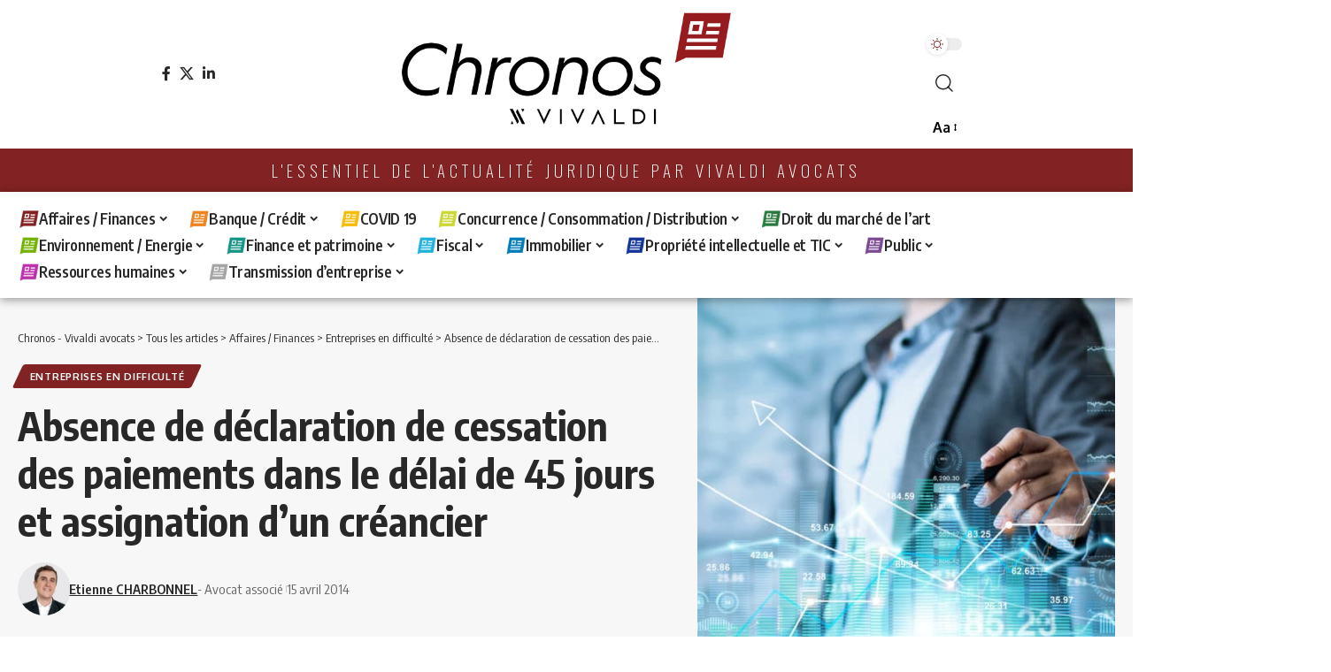

--- FILE ---
content_type: text/html; charset=UTF-8
request_url: https://vivaldi-chronos.com/absence-de-declaration-de-cessation-des-paiements-dans-le-delai-de-45-jours-et-assignation-d-un-creancier/
body_size: 36173
content:
<!DOCTYPE html>
<html lang="fr-FR">
<head>
    <meta charset="UTF-8" />
    <meta http-equiv="X-UA-Compatible" content="IE=edge" />
	<meta name="viewport" content="width=device-width, initial-scale=1.0" />
    <link rel="profile" href="https://gmpg.org/xfn/11" />
	<meta name='robots' content='index, follow, max-image-preview:large, max-snippet:-1, max-video-preview:-1' />

	<!-- This site is optimized with the Yoast SEO plugin v25.9 - https://yoast.com/wordpress/plugins/seo/ -->
	<title>Absence de déclaration de cessation des paiements dans le délai de 45 jours et assignation d’un créancier - Chronos - Vivaldi avocats</title>
	<link rel="preconnect" href="https://fonts.gstatic.com" crossorigin><link rel="preload" as="style" onload="this.onload=null;this.rel='stylesheet'" id="rb-preload-gfonts" href="https://fonts.googleapis.com/css?family=Oxygen%3A400%2C700%7CEncode+Sans+Condensed%3A400%2C500%2C600%2C700%2C800%7CMontserrat%3A100%2C100italic%2C200%2C200italic%2C300%2C300italic%2C400%2C400italic%2C500%2C500italic%2C600%2C600italic%2C700%2C700italic%2C800%2C800italic%2C900%2C900italic%7COpen+Sans%3A100%2C100italic%2C200%2C200italic%2C300%2C300italic%2C400%2C400italic%2C500%2C500italic%2C600%2C600italic%2C700%2C700italic%2C800%2C800italic%2C900%2C900italic%7COswald%3A100%2C100italic%2C200%2C200italic%2C300%2C300italic%2C400%2C400italic%2C500%2C500italic%2C600%2C600italic%2C700%2C700italic%2C800%2C800italic%2C900%2C900italic&amp;display=swap" crossorigin><noscript><link rel="stylesheet" href="https://fonts.googleapis.com/css?family=Oxygen%3A400%2C700%7CEncode+Sans+Condensed%3A400%2C500%2C600%2C700%2C800%7CMontserrat%3A100%2C100italic%2C200%2C200italic%2C300%2C300italic%2C400%2C400italic%2C500%2C500italic%2C600%2C600italic%2C700%2C700italic%2C800%2C800italic%2C900%2C900italic%7COpen+Sans%3A100%2C100italic%2C200%2C200italic%2C300%2C300italic%2C400%2C400italic%2C500%2C500italic%2C600%2C600italic%2C700%2C700italic%2C800%2C800italic%2C900%2C900italic%7COswald%3A100%2C100italic%2C200%2C200italic%2C300%2C300italic%2C400%2C400italic%2C500%2C500italic%2C600%2C600italic%2C700%2C700italic%2C800%2C800italic%2C900%2C900italic&amp;display=swap"></noscript><link rel="canonical" href="https://vivaldi-chronos.com/absence-de-declaration-de-cessation-des-paiements-dans-le-delai-de-45-jours-et-assignation-d-un-creancier/" />
	<meta property="og:locale" content="fr_FR" />
	<meta property="og:type" content="article" />
	<meta property="og:title" content="Absence de déclaration de cessation des paiements dans le délai de 45 jours et assignation d’un créancier - Chronos - Vivaldi avocats" />
	<meta property="og:description" content="Malgré la délivrance d’une assignation par un créancier, aux fins d’ouverture d’une procédure de redressement judiciaire, le débiteur est malgré tout tenu de déposer l’état de cessation des paiements dans le délai de 45 jours." />
	<meta property="og:url" content="https://vivaldi-chronos.com/absence-de-declaration-de-cessation-des-paiements-dans-le-delai-de-45-jours-et-assignation-d-un-creancier/" />
	<meta property="og:site_name" content="Chronos - Vivaldi avocats" />
	<meta property="article:publisher" content="https://www.facebook.com/vivaldiavocats/" />
	<meta property="article:published_time" content="2014-04-15T02:19:13+00:00" />
	<meta property="og:image" content="https://vivaldi-chronos.com/wp-content/uploads/2022/05/affaires-et-finances-2-scaled.jpg" />
	<meta property="og:image:width" content="2560" />
	<meta property="og:image:height" content="1441" />
	<meta property="og:image:type" content="image/jpeg" />
	<meta name="author" content="Etienne CHARBONNEL" />
	<meta name="twitter:card" content="summary_large_image" />
	<meta name="twitter:creator" content="@Vivaldi_Avocats" />
	<meta name="twitter:site" content="@Vivaldi_Avocats" />
	<meta name="twitter:label1" content="Écrit par" />
	<meta name="twitter:data1" content="Etienne CHARBONNEL" />
	<meta name="twitter:label2" content="Durée de lecture estimée" />
	<meta name="twitter:data2" content="2 minutes" />
	<script type="application/ld+json" class="yoast-schema-graph">{"@context":"https://schema.org","@graph":[{"@type":"Article","@id":"https://vivaldi-chronos.com/absence-de-declaration-de-cessation-des-paiements-dans-le-delai-de-45-jours-et-assignation-d-un-creancier/#article","isPartOf":{"@id":"https://vivaldi-chronos.com/absence-de-declaration-de-cessation-des-paiements-dans-le-delai-de-45-jours-et-assignation-d-un-creancier/"},"author":{"name":"Etienne CHARBONNEL","@id":"https://vivaldi-chronos.com/#/schema/person/7a28e8cc534966d2123f2553390c4550"},"headline":"Absence de déclaration de cessation des paiements dans le délai de 45 jours et assignation d’un créancier","datePublished":"2014-04-15T02:19:13+00:00","mainEntityOfPage":{"@id":"https://vivaldi-chronos.com/absence-de-declaration-de-cessation-des-paiements-dans-le-delai-de-45-jours-et-assignation-d-un-creancier/"},"wordCount":429,"publisher":{"@id":"https://vivaldi-chronos.com/#organization"},"image":{"@id":"https://vivaldi-chronos.com/absence-de-declaration-de-cessation-des-paiements-dans-le-delai-de-45-jours-et-assignation-d-un-creancier/#primaryimage"},"thumbnailUrl":"https://vivaldi-chronos.com/wp-content/uploads/2022/05/affaires-et-finances-2-scaled.jpg","keywords":["45 jours","avocats","bonne foi","chronos","Etat de cessation des paiements","Etienne Charbonnel","vivaldi"],"articleSection":["Entreprises en difficulté"],"inLanguage":"fr-FR"},{"@type":"WebPage","@id":"https://vivaldi-chronos.com/absence-de-declaration-de-cessation-des-paiements-dans-le-delai-de-45-jours-et-assignation-d-un-creancier/","url":"https://vivaldi-chronos.com/absence-de-declaration-de-cessation-des-paiements-dans-le-delai-de-45-jours-et-assignation-d-un-creancier/","name":"Absence de déclaration de cessation des paiements dans le délai de 45 jours et assignation d’un créancier - Chronos - Vivaldi avocats","isPartOf":{"@id":"https://vivaldi-chronos.com/#website"},"primaryImageOfPage":{"@id":"https://vivaldi-chronos.com/absence-de-declaration-de-cessation-des-paiements-dans-le-delai-de-45-jours-et-assignation-d-un-creancier/#primaryimage"},"image":{"@id":"https://vivaldi-chronos.com/absence-de-declaration-de-cessation-des-paiements-dans-le-delai-de-45-jours-et-assignation-d-un-creancier/#primaryimage"},"thumbnailUrl":"https://vivaldi-chronos.com/wp-content/uploads/2022/05/affaires-et-finances-2-scaled.jpg","datePublished":"2014-04-15T02:19:13+00:00","breadcrumb":{"@id":"https://vivaldi-chronos.com/absence-de-declaration-de-cessation-des-paiements-dans-le-delai-de-45-jours-et-assignation-d-un-creancier/#breadcrumb"},"inLanguage":"fr-FR","potentialAction":[{"@type":"ReadAction","target":["https://vivaldi-chronos.com/absence-de-declaration-de-cessation-des-paiements-dans-le-delai-de-45-jours-et-assignation-d-un-creancier/"]}]},{"@type":"ImageObject","inLanguage":"fr-FR","@id":"https://vivaldi-chronos.com/absence-de-declaration-de-cessation-des-paiements-dans-le-delai-de-45-jours-et-assignation-d-un-creancier/#primaryimage","url":"https://vivaldi-chronos.com/wp-content/uploads/2022/05/affaires-et-finances-2-scaled.jpg","contentUrl":"https://vivaldi-chronos.com/wp-content/uploads/2022/05/affaires-et-finances-2-scaled.jpg","width":2560,"height":1441,"caption":""},{"@type":"BreadcrumbList","@id":"https://vivaldi-chronos.com/absence-de-declaration-de-cessation-des-paiements-dans-le-delai-de-45-jours-et-assignation-d-un-creancier/#breadcrumb","itemListElement":[{"@type":"ListItem","position":1,"name":"Accueil","item":"https://vivaldi-chronos.com/"},{"@type":"ListItem","position":2,"name":"Tous les articles","item":"https://vivaldi-chronos.com/tous-les-articles/"},{"@type":"ListItem","position":3,"name":"Absence de déclaration de cessation des paiements dans le délai de 45 jours et assignation d’un créancier"}]},{"@type":"WebSite","@id":"https://vivaldi-chronos.com/#website","url":"https://vivaldi-chronos.com/","name":"Chronos - Vivaldi avocats","description":"Votre newsletter juridique personnalisée","publisher":{"@id":"https://vivaldi-chronos.com/#organization"},"potentialAction":[{"@type":"SearchAction","target":{"@type":"EntryPoint","urlTemplate":"https://vivaldi-chronos.com/?s={search_term_string}"},"query-input":{"@type":"PropertyValueSpecification","valueRequired":true,"valueName":"search_term_string"}}],"inLanguage":"fr-FR"},{"@type":"Organization","@id":"https://vivaldi-chronos.com/#organization","name":"Chronos - Vivaldi Avocats","url":"https://vivaldi-chronos.com/","logo":{"@type":"ImageObject","inLanguage":"fr-FR","@id":"https://vivaldi-chronos.com/#/schema/logo/image/","url":"https://vivaldi-chronos.com/wp-content/uploads/2022/06/logo-chronos-vivaldi-noir.png","contentUrl":"https://vivaldi-chronos.com/wp-content/uploads/2022/06/logo-chronos-vivaldi-noir.png","width":2500,"height":865,"caption":"Chronos - Vivaldi Avocats"},"image":{"@id":"https://vivaldi-chronos.com/#/schema/logo/image/"},"sameAs":["https://www.facebook.com/vivaldiavocats/","https://x.com/Vivaldi_Avocats","https://www.linkedin.com/company/2782147/"]},{"@type":"Person","@id":"https://vivaldi-chronos.com/#/schema/person/7a28e8cc534966d2123f2553390c4550","name":"Etienne CHARBONNEL","image":{"@type":"ImageObject","inLanguage":"fr-FR","@id":"https://vivaldi-chronos.com/#/schema/person/image/","url":"https://vivaldi-chronos.com/wp-content/uploads/2022/05/etienne-charbonnel-150x150.jpg","contentUrl":"https://vivaldi-chronos.com/wp-content/uploads/2022/05/etienne-charbonnel-150x150.jpg","caption":"Etienne CHARBONNEL"},"description":"En savoir plus sur l'auteur de Vivaldi Avocats","sameAs":["https://www.vivaldi-avocats.com/portfolio/etienne-charbonnel","https://fr.linkedin.com/in/etienne-charbonnel-8b5977a8"],"url":"https://vivaldi-chronos.com/author/echarbonnel/"}]}</script>
	<!-- / Yoast SEO plugin. -->


<link rel='dns-prefetch' href='//www.googletagmanager.com' />
<link rel="alternate" type="application/rss+xml" title="Chronos - Vivaldi avocats &raquo; Flux" href="https://vivaldi-chronos.com/feed/" />
<link rel="alternate" type="application/rss+xml" title="Chronos - Vivaldi avocats &raquo; Flux des commentaires" href="https://vivaldi-chronos.com/comments/feed/" />
<meta name="description" content="Malgré la délivrance d’une assignation par un créancier, aux fins d’ouverture d’une procédure de redressement judiciaire, le débiteur est malgré tout tenu de déposer l’état de cessation des paiements dans le délai de 45 jours."><link rel="alternate" title="oEmbed (JSON)" type="application/json+oembed" href="https://vivaldi-chronos.com/wp-json/oembed/1.0/embed?url=https%3A%2F%2Fvivaldi-chronos.com%2Fabsence-de-declaration-de-cessation-des-paiements-dans-le-delai-de-45-jours-et-assignation-d-un-creancier%2F" />
<link rel="alternate" title="oEmbed (XML)" type="text/xml+oembed" href="https://vivaldi-chronos.com/wp-json/oembed/1.0/embed?url=https%3A%2F%2Fvivaldi-chronos.com%2Fabsence-de-declaration-de-cessation-des-paiements-dans-le-delai-de-45-jours-et-assignation-d-un-creancier%2F&#038;format=xml" />
<script type="application/ld+json">{
    "@context": "https://schema.org",
    "@type": "Organization",
    "legalName": "Chronos - Vivaldi avocats",
    "url": "https://vivaldi-chronos.com/",
    "logo": "https://vivaldi-chronos.com/wp-content/uploads/2022/07/logo-chronos-noir-v4.png",
    "sameAs": [
        "https://www.facebook.com/vivaldiavocats/",
        "https://twitter.com/Vivaldi_Avocats",
        "https://www.linkedin.com/company/2782147/"
    ]
}</script>
<style id='wp-img-auto-sizes-contain-inline-css'>
img:is([sizes=auto i],[sizes^="auto," i]){contain-intrinsic-size:3000px 1500px}
/*# sourceURL=wp-img-auto-sizes-contain-inline-css */
</style>
<link rel='stylesheet' id='acy_front_messages_css-css' href='https://vivaldi-chronos.com/wp-content/plugins/acymailing/media/css/front/messages.min.css?v=1739219853&#038;ver=6.9' media='all' />
<style id='wp-emoji-styles-inline-css'>

	img.wp-smiley, img.emoji {
		display: inline !important;
		border: none !important;
		box-shadow: none !important;
		height: 1em !important;
		width: 1em !important;
		margin: 0 0.07em !important;
		vertical-align: -0.1em !important;
		background: none !important;
		padding: 0 !important;
	}
/*# sourceURL=wp-emoji-styles-inline-css */
</style>
<link rel='stylesheet' id='wp-block-library-css' href='https://vivaldi-chronos.com/wp-includes/css/dist/block-library/style.min.css?ver=6.9' media='all' />
<style id='global-styles-inline-css'>
:root{--wp--preset--aspect-ratio--square: 1;--wp--preset--aspect-ratio--4-3: 4/3;--wp--preset--aspect-ratio--3-4: 3/4;--wp--preset--aspect-ratio--3-2: 3/2;--wp--preset--aspect-ratio--2-3: 2/3;--wp--preset--aspect-ratio--16-9: 16/9;--wp--preset--aspect-ratio--9-16: 9/16;--wp--preset--color--black: #000000;--wp--preset--color--cyan-bluish-gray: #abb8c3;--wp--preset--color--white: #ffffff;--wp--preset--color--pale-pink: #f78da7;--wp--preset--color--vivid-red: #cf2e2e;--wp--preset--color--luminous-vivid-orange: #ff6900;--wp--preset--color--luminous-vivid-amber: #fcb900;--wp--preset--color--light-green-cyan: #7bdcb5;--wp--preset--color--vivid-green-cyan: #00d084;--wp--preset--color--pale-cyan-blue: #8ed1fc;--wp--preset--color--vivid-cyan-blue: #0693e3;--wp--preset--color--vivid-purple: #9b51e0;--wp--preset--gradient--vivid-cyan-blue-to-vivid-purple: linear-gradient(135deg,rgb(6,147,227) 0%,rgb(155,81,224) 100%);--wp--preset--gradient--light-green-cyan-to-vivid-green-cyan: linear-gradient(135deg,rgb(122,220,180) 0%,rgb(0,208,130) 100%);--wp--preset--gradient--luminous-vivid-amber-to-luminous-vivid-orange: linear-gradient(135deg,rgb(252,185,0) 0%,rgb(255,105,0) 100%);--wp--preset--gradient--luminous-vivid-orange-to-vivid-red: linear-gradient(135deg,rgb(255,105,0) 0%,rgb(207,46,46) 100%);--wp--preset--gradient--very-light-gray-to-cyan-bluish-gray: linear-gradient(135deg,rgb(238,238,238) 0%,rgb(169,184,195) 100%);--wp--preset--gradient--cool-to-warm-spectrum: linear-gradient(135deg,rgb(74,234,220) 0%,rgb(151,120,209) 20%,rgb(207,42,186) 40%,rgb(238,44,130) 60%,rgb(251,105,98) 80%,rgb(254,248,76) 100%);--wp--preset--gradient--blush-light-purple: linear-gradient(135deg,rgb(255,206,236) 0%,rgb(152,150,240) 100%);--wp--preset--gradient--blush-bordeaux: linear-gradient(135deg,rgb(254,205,165) 0%,rgb(254,45,45) 50%,rgb(107,0,62) 100%);--wp--preset--gradient--luminous-dusk: linear-gradient(135deg,rgb(255,203,112) 0%,rgb(199,81,192) 50%,rgb(65,88,208) 100%);--wp--preset--gradient--pale-ocean: linear-gradient(135deg,rgb(255,245,203) 0%,rgb(182,227,212) 50%,rgb(51,167,181) 100%);--wp--preset--gradient--electric-grass: linear-gradient(135deg,rgb(202,248,128) 0%,rgb(113,206,126) 100%);--wp--preset--gradient--midnight: linear-gradient(135deg,rgb(2,3,129) 0%,rgb(40,116,252) 100%);--wp--preset--font-size--small: 13px;--wp--preset--font-size--medium: 20px;--wp--preset--font-size--large: 36px;--wp--preset--font-size--x-large: 42px;--wp--preset--spacing--20: 0.44rem;--wp--preset--spacing--30: 0.67rem;--wp--preset--spacing--40: 1rem;--wp--preset--spacing--50: 1.5rem;--wp--preset--spacing--60: 2.25rem;--wp--preset--spacing--70: 3.38rem;--wp--preset--spacing--80: 5.06rem;--wp--preset--shadow--natural: 6px 6px 9px rgba(0, 0, 0, 0.2);--wp--preset--shadow--deep: 12px 12px 50px rgba(0, 0, 0, 0.4);--wp--preset--shadow--sharp: 6px 6px 0px rgba(0, 0, 0, 0.2);--wp--preset--shadow--outlined: 6px 6px 0px -3px rgb(255, 255, 255), 6px 6px rgb(0, 0, 0);--wp--preset--shadow--crisp: 6px 6px 0px rgb(0, 0, 0);}:where(.is-layout-flex){gap: 0.5em;}:where(.is-layout-grid){gap: 0.5em;}body .is-layout-flex{display: flex;}.is-layout-flex{flex-wrap: wrap;align-items: center;}.is-layout-flex > :is(*, div){margin: 0;}body .is-layout-grid{display: grid;}.is-layout-grid > :is(*, div){margin: 0;}:where(.wp-block-columns.is-layout-flex){gap: 2em;}:where(.wp-block-columns.is-layout-grid){gap: 2em;}:where(.wp-block-post-template.is-layout-flex){gap: 1.25em;}:where(.wp-block-post-template.is-layout-grid){gap: 1.25em;}.has-black-color{color: var(--wp--preset--color--black) !important;}.has-cyan-bluish-gray-color{color: var(--wp--preset--color--cyan-bluish-gray) !important;}.has-white-color{color: var(--wp--preset--color--white) !important;}.has-pale-pink-color{color: var(--wp--preset--color--pale-pink) !important;}.has-vivid-red-color{color: var(--wp--preset--color--vivid-red) !important;}.has-luminous-vivid-orange-color{color: var(--wp--preset--color--luminous-vivid-orange) !important;}.has-luminous-vivid-amber-color{color: var(--wp--preset--color--luminous-vivid-amber) !important;}.has-light-green-cyan-color{color: var(--wp--preset--color--light-green-cyan) !important;}.has-vivid-green-cyan-color{color: var(--wp--preset--color--vivid-green-cyan) !important;}.has-pale-cyan-blue-color{color: var(--wp--preset--color--pale-cyan-blue) !important;}.has-vivid-cyan-blue-color{color: var(--wp--preset--color--vivid-cyan-blue) !important;}.has-vivid-purple-color{color: var(--wp--preset--color--vivid-purple) !important;}.has-black-background-color{background-color: var(--wp--preset--color--black) !important;}.has-cyan-bluish-gray-background-color{background-color: var(--wp--preset--color--cyan-bluish-gray) !important;}.has-white-background-color{background-color: var(--wp--preset--color--white) !important;}.has-pale-pink-background-color{background-color: var(--wp--preset--color--pale-pink) !important;}.has-vivid-red-background-color{background-color: var(--wp--preset--color--vivid-red) !important;}.has-luminous-vivid-orange-background-color{background-color: var(--wp--preset--color--luminous-vivid-orange) !important;}.has-luminous-vivid-amber-background-color{background-color: var(--wp--preset--color--luminous-vivid-amber) !important;}.has-light-green-cyan-background-color{background-color: var(--wp--preset--color--light-green-cyan) !important;}.has-vivid-green-cyan-background-color{background-color: var(--wp--preset--color--vivid-green-cyan) !important;}.has-pale-cyan-blue-background-color{background-color: var(--wp--preset--color--pale-cyan-blue) !important;}.has-vivid-cyan-blue-background-color{background-color: var(--wp--preset--color--vivid-cyan-blue) !important;}.has-vivid-purple-background-color{background-color: var(--wp--preset--color--vivid-purple) !important;}.has-black-border-color{border-color: var(--wp--preset--color--black) !important;}.has-cyan-bluish-gray-border-color{border-color: var(--wp--preset--color--cyan-bluish-gray) !important;}.has-white-border-color{border-color: var(--wp--preset--color--white) !important;}.has-pale-pink-border-color{border-color: var(--wp--preset--color--pale-pink) !important;}.has-vivid-red-border-color{border-color: var(--wp--preset--color--vivid-red) !important;}.has-luminous-vivid-orange-border-color{border-color: var(--wp--preset--color--luminous-vivid-orange) !important;}.has-luminous-vivid-amber-border-color{border-color: var(--wp--preset--color--luminous-vivid-amber) !important;}.has-light-green-cyan-border-color{border-color: var(--wp--preset--color--light-green-cyan) !important;}.has-vivid-green-cyan-border-color{border-color: var(--wp--preset--color--vivid-green-cyan) !important;}.has-pale-cyan-blue-border-color{border-color: var(--wp--preset--color--pale-cyan-blue) !important;}.has-vivid-cyan-blue-border-color{border-color: var(--wp--preset--color--vivid-cyan-blue) !important;}.has-vivid-purple-border-color{border-color: var(--wp--preset--color--vivid-purple) !important;}.has-vivid-cyan-blue-to-vivid-purple-gradient-background{background: var(--wp--preset--gradient--vivid-cyan-blue-to-vivid-purple) !important;}.has-light-green-cyan-to-vivid-green-cyan-gradient-background{background: var(--wp--preset--gradient--light-green-cyan-to-vivid-green-cyan) !important;}.has-luminous-vivid-amber-to-luminous-vivid-orange-gradient-background{background: var(--wp--preset--gradient--luminous-vivid-amber-to-luminous-vivid-orange) !important;}.has-luminous-vivid-orange-to-vivid-red-gradient-background{background: var(--wp--preset--gradient--luminous-vivid-orange-to-vivid-red) !important;}.has-very-light-gray-to-cyan-bluish-gray-gradient-background{background: var(--wp--preset--gradient--very-light-gray-to-cyan-bluish-gray) !important;}.has-cool-to-warm-spectrum-gradient-background{background: var(--wp--preset--gradient--cool-to-warm-spectrum) !important;}.has-blush-light-purple-gradient-background{background: var(--wp--preset--gradient--blush-light-purple) !important;}.has-blush-bordeaux-gradient-background{background: var(--wp--preset--gradient--blush-bordeaux) !important;}.has-luminous-dusk-gradient-background{background: var(--wp--preset--gradient--luminous-dusk) !important;}.has-pale-ocean-gradient-background{background: var(--wp--preset--gradient--pale-ocean) !important;}.has-electric-grass-gradient-background{background: var(--wp--preset--gradient--electric-grass) !important;}.has-midnight-gradient-background{background: var(--wp--preset--gradient--midnight) !important;}.has-small-font-size{font-size: var(--wp--preset--font-size--small) !important;}.has-medium-font-size{font-size: var(--wp--preset--font-size--medium) !important;}.has-large-font-size{font-size: var(--wp--preset--font-size--large) !important;}.has-x-large-font-size{font-size: var(--wp--preset--font-size--x-large) !important;}
/*# sourceURL=global-styles-inline-css */
</style>

<style id='classic-theme-styles-inline-css'>
/*! This file is auto-generated */
.wp-block-button__link{color:#fff;background-color:#32373c;border-radius:9999px;box-shadow:none;text-decoration:none;padding:calc(.667em + 2px) calc(1.333em + 2px);font-size:1.125em}.wp-block-file__button{background:#32373c;color:#fff;text-decoration:none}
/*# sourceURL=/wp-includes/css/classic-themes.min.css */
</style>
<link rel='stylesheet' id='editorskit-frontend-css' href='https://vivaldi-chronos.com/wp-content/plugins/block-options/build/style.build.css?ver=new' media='all' />
<link rel='stylesheet' id='foxiz-elements-css' href='https://vivaldi-chronos.com/wp-content/plugins/foxiz-core/lib/foxiz-elements/public/style.css?ver=2.0' media='all' />
<link rel='stylesheet' id='elementor-icons-css' href='https://vivaldi-chronos.com/wp-content/plugins/elementor/assets/lib/eicons/css/elementor-icons.min.css?ver=5.35.0' media='all' />
<link rel='stylesheet' id='elementor-frontend-css' href='https://vivaldi-chronos.com/wp-content/plugins/elementor/assets/css/frontend.min.css?ver=3.27.2' media='all' />
<link rel='stylesheet' id='elementor-post-30255-css' href='https://vivaldi-chronos.com/wp-content/uploads/elementor/css/post-30255.css?ver=1738098087' media='all' />
<link rel='stylesheet' id='elementor-post-30986-css' href='https://vivaldi-chronos.com/wp-content/uploads/elementor/css/post-30986.css?ver=1738098087' media='all' />
<link rel='stylesheet' id='elementor-post-31086-css' href='https://vivaldi-chronos.com/wp-content/uploads/elementor/css/post-31086.css?ver=1738098087' media='all' />

<link rel='stylesheet' id='font-awesome-css' href='https://vivaldi-chronos.com/wp-content/themes/foxiz/assets/css/font-awesome.css?ver=6.1.1' media='all' />
<link rel='stylesheet' id='foxiz-main-css' href='https://vivaldi-chronos.com/wp-content/themes/foxiz/assets/css/main.css?ver=2.6.9' media='all' />
<style id='foxiz-main-inline-css'>
:root {--quote-transform:none;}:root {--g-color :#822222;--g-color-90 :#822222e6;--hyperlink-color :#822222;--indicator-bg-from :#822222;--indicator-bg-to :#822222;}[data-theme="dark"], .light-scheme {--g-color :#822222;--g-color-90 :#822222e6;--wcac-color :#fff;}.is-hd-4 {--nav-height :35px;--hd-logo-height :80px;}[data-theme="dark"].is-hd-4 {--nav-bg: #191c20;--nav-bg-from: #191c20;--nav-bg-to: #191c20;--nav-bg-glass: #191c2011;--nav-bg-glass-from: #191c2011;--nav-bg-glass-to: #191c2011;}.is-hd-5, body.is-hd-5:not(.sticky-on) {--nav-height :30px;--hd-logo-height :160px;}[data-theme="dark"].is-hd-5, [data-theme="dark"].is-hd-5:not(.sticky-on) {--nav-bg: #191c20;--nav-bg-from: #191c20;--nav-bg-to: #191c20;--nav-bg-glass: #191c2011;--nav-bg-glass-from: #191c2011;--nav-bg-glass-to: #191c2011;}:root {--topad-spacing :15px;--hyperlink-color :#822222;--hyperlink-line-color :var(--g-color);--mbnav-height :100px;--s-content-width : 760px;--max-width-wo-sb : 840px;--s10-feat-ratio :45%;--s11-feat-ratio :45%;--login-popup-w : 350px;--dm-light-color : #822222;}.search-header:before { background-repeat : no-repeat;background-size : contain;background-image : url(https://vivaldi-chronos.com/wp-content/uploads/2022/03/icone-vivaldi-rouge.png);background-attachment : scroll;background-position : left top;}[data-theme="dark"] .search-header:before { background-repeat : no-repeat;background-size : contain;background-attachment : scroll;background-position : center center;}.footer-has-bg { background-color : #0000000a;background-repeat : no-repeat;background-size : cover;background-attachment : fixed;background-position : center center;}[data-theme="dark"] .footer-has-bg { background-color : #16181c;}#amp-mobile-version-switcher { display: none; }.single .featured-vertical { padding-bottom: 90%; }
/*# sourceURL=foxiz-main-inline-css */
</style>
<link rel='stylesheet' id='foxiz-print-css' href='https://vivaldi-chronos.com/wp-content/themes/foxiz/assets/css/print.css?ver=2.6.9' media='all' />
<link rel='stylesheet' id='foxiz-style-css' href='https://vivaldi-chronos.com/wp-content/themes/foxiz/style.css?ver=2.6.9' media='all' />

<link rel='stylesheet' id='elementor-icons-shared-0-css' href='https://vivaldi-chronos.com/wp-content/plugins/elementor/assets/lib/font-awesome/css/fontawesome.min.css?ver=5.15.3' media='all' />
<link rel='stylesheet' id='elementor-icons-fa-brands-css' href='https://vivaldi-chronos.com/wp-content/plugins/elementor/assets/lib/font-awesome/css/brands.min.css?ver=5.15.3' media='all' />
<link rel="preconnect" href="https://fonts.gstatic.com/" crossorigin><script id="acy_front_messages_js-js-before">
var ACYM_AJAX_START = "https://vivaldi-chronos.com/wp-admin/admin-ajax.php";
            var ACYM_AJAX_PARAMS = "?action=acymailing_router&noheader=1&nocache=1764959422";
            var ACYM_AJAX = ACYM_AJAX_START + ACYM_AJAX_PARAMS;
//# sourceURL=acy_front_messages_js-js-before
</script>
<script src="https://vivaldi-chronos.com/wp-content/plugins/acymailing/media/js/front/messages.min.js?v=1739219854&amp;ver=6.9" id="acy_front_messages_js-js"></script>
<script src="https://vivaldi-chronos.com/wp-includes/js/jquery/jquery.min.js?ver=3.7.1" id="jquery-core-js"></script>
<script src="https://vivaldi-chronos.com/wp-includes/js/jquery/jquery-migrate.min.js?ver=3.4.1" id="jquery-migrate-js"></script>

<!-- Extrait de code de la balise Google (gtag.js) ajouté par Site Kit -->
<!-- Extrait Google Analytics ajouté par Site Kit -->
<script src="https://www.googletagmanager.com/gtag/js?id=G-VDYF1WRK4X" id="google_gtagjs-js" async></script>
<script id="google_gtagjs-js-after">
window.dataLayer = window.dataLayer || [];function gtag(){dataLayer.push(arguments);}
gtag("set","linker",{"domains":["vivaldi-chronos.com"]});
gtag("js", new Date());
gtag("set", "developer_id.dZTNiMT", true);
gtag("config", "G-VDYF1WRK4X");
//# sourceURL=google_gtagjs-js-after
</script>
<script src="https://vivaldi-chronos.com/wp-content/themes/foxiz/assets/js/highlight-share.js?ver=1" id="highlight-share-js"></script>
<link rel="preload" href="https://vivaldi-chronos.com/wp-content/themes/foxiz/assets/fonts/icons.woff2?ver=2.5.0" as="font" type="font/woff2" crossorigin="anonymous"> <link rel="preload" href="https://vivaldi-chronos.com/wp-content/themes/foxiz/assets/fonts/fa-brands-400.woff2" as="font" type="font/woff2" crossorigin="anonymous"> <link rel="preload" href="https://vivaldi-chronos.com/wp-content/themes/foxiz/assets/fonts/fa-regular-400.woff2" as="font" type="font/woff2" crossorigin="anonymous"> <link rel="https://api.w.org/" href="https://vivaldi-chronos.com/wp-json/" /><link rel="alternate" title="JSON" type="application/json" href="https://vivaldi-chronos.com/wp-json/wp/v2/posts/2785" /><link rel="EditURI" type="application/rsd+xml" title="RSD" href="https://vivaldi-chronos.com/xmlrpc.php?rsd" />
<meta name="generator" content="WordPress 6.9" />
<link rel='shortlink' href='https://vivaldi-chronos.com/?p=2785' />
<meta name="generator" content="Site Kit by Google 1.161.0" /><!-- Google tag (gtag.js) -->
<script async src="https://www.googletagmanager.com/gtag/js?id=G-CB393CRLSE"></script>
<script>
  window.dataLayer = window.dataLayer || [];
  function gtag(){dataLayer.push(arguments);}
  gtag('js', new Date());

  gtag('config', 'G-CB393CRLSE');
</script>        <style type="text/css" id="pf-main-css">
            
				@media screen {
					.printfriendly {
						z-index: 1000; position: relative
					}
					.printfriendly a, .printfriendly a:link, .printfriendly a:visited, .printfriendly a:hover, .printfriendly a:active {
						font-weight: 600;
						cursor: pointer;
						text-decoration: none;
						border: none;
						-webkit-box-shadow: none;
						-moz-box-shadow: none;
						box-shadow: none;
						outline:none;
						font-size: 14px !important;
						color: #3AAA11 !important;
					}
					.printfriendly.pf-alignleft {
						float: left;
					}
					.printfriendly.pf-alignright {
						float: right;
					}
					.printfriendly.pf-aligncenter {
						justify-content: center;
						display: flex; align-items: center;
					}
				}

				.pf-button-img {
					border: none;
					-webkit-box-shadow: none;
					-moz-box-shadow: none;
					box-shadow: none;
					padding: 0;
					margin: 0;
					display: inline;
					vertical-align: middle;
				}

				img.pf-button-img + .pf-button-text {
					margin-left: 6px;
				}

				@media print {
					.printfriendly {
						display: none;
					}
				}
				        </style>

            
        <style type="text/css" id="pf-excerpt-styles">
          .pf-button.pf-button-excerpt {
              display: none;
           }
        </style>

            <!-- Analytics by WP Statistics - https://wp-statistics.com -->
<meta name="generator" content="Elementor 3.27.2; features: additional_custom_breakpoints; settings: css_print_method-external, google_font-enabled, font_display-auto">
<style id="bec-color-style" type="text/css">
/* Block Editor Colors generated css */
:root {
--bec-color-pale-pink: #dddcdc;
--bec-color-color-articles: ;
}

:root .has-pale-pink-color {
	color: var(--bec-color-pale-pink, #dddcdc) !important;
}
:root .has-pale-pink-background-color {
	background-color: var(--bec-color-pale-pink, #dddcdc) !important;
}

:root .has-color-articles-color {
	color: var(--bec-color-color-articles, ) !important;
}
:root .has-color-articles-background-color {
	background-color: var(--bec-color-color-articles, ) !important;
}
        </style><script type="application/ld+json">{
    "@context": "https://schema.org",
    "@type": "WebSite",
    "@id": "https://vivaldi-chronos.com/#website",
    "url": "https://vivaldi-chronos.com/",
    "name": "Chronos - Vivaldi avocats",
    "potentialAction": {
        "@type": "SearchAction",
        "target": "https://vivaldi-chronos.com/?s={search_term_string}",
        "query-input": "required name=search_term_string"
    }
}</script>
			<style>
				.e-con.e-parent:nth-of-type(n+4):not(.e-lazyloaded):not(.e-no-lazyload),
				.e-con.e-parent:nth-of-type(n+4):not(.e-lazyloaded):not(.e-no-lazyload) * {
					background-image: none !important;
				}
				@media screen and (max-height: 1024px) {
					.e-con.e-parent:nth-of-type(n+3):not(.e-lazyloaded):not(.e-no-lazyload),
					.e-con.e-parent:nth-of-type(n+3):not(.e-lazyloaded):not(.e-no-lazyload) * {
						background-image: none !important;
					}
				}
				@media screen and (max-height: 640px) {
					.e-con.e-parent:nth-of-type(n+2):not(.e-lazyloaded):not(.e-no-lazyload),
					.e-con.e-parent:nth-of-type(n+2):not(.e-lazyloaded):not(.e-no-lazyload) * {
						background-image: none !important;
					}
				}
			</style>
			<script type="application/ld+json">{
    "@context": "https://schema.org",
    "@type": "Article",
    "headline": "Absence de d\u00e9claration de cessation des paiements dans le d\u00e9lai de 45 jours et assignation d\u2019un cr\u00e9ancier",
    "description": "<p style=\"text-align: justify;\"><span style=\"color: #000000; font-family: arial,helvetica,sans-serif; font-size: 10pt;\">Malgr\u00e9 la d\u00e9livrance d\u2019une assignation par un cr\u00e9ancier, aux fins d\u2019ouverture d\u2019une proc\u00e9dure de redressement judiciaire, le d\u00e9biteur est malgr\u00e9 tout tenu de d\u00e9poser l\u2019\u00e9tat de cessation des paiements dans le d\u00e9lai de 45 jours.</span></p> ",
    "mainEntityOfPage": {
        "@type": "WebPage",
        "@id": "https://vivaldi-chronos.com/absence-de-declaration-de-cessation-des-paiements-dans-le-delai-de-45-jours-et-assignation-d-un-creancier/"
    },
    "author": {
        "@type": "Person",
        "name": "Etienne CHARBONNEL",
        "url": "https://www.vivaldi-avocats.com/portfolio/etienne-charbonnel"
    },
    "publisher": {
        "@type": "Organization",
        "name": "Chronos - Vivaldi avocats",
        "url": "https://vivaldi-chronos.com/",
        "logo": {
            "@type": "ImageObject",
            "url": "https://vivaldi-chronos.com/wp-content/uploads/2022/07/logo-chronos-noir-v4.png"
        }
    },
    "dateModified": "2014-04-15T04:19:13+02:00",
    "datePublished": "2014-04-15T04:19:13+02:00",
    "image": {
        "@type": "ImageObject",
        "url": "https://vivaldi-chronos.com/wp-content/uploads/2022/05/affaires-et-finances-2-scaled.jpg",
        "width": "2560",
        "height": "1441"
    },
    "commentCount": 0,
    "articleSection": [
        "Entreprises en difficult\u00e9"
    ]
}</script>
<meta property="og:description" content="&lt;p style=&quot;text-align: justify;&quot;&gt;&lt;span style=&quot;color: #000000; font-family: arial,helvetica,sans-serif; font-size: 10pt;&quot;&gt;Malgré la délivrance d’une assignation par un créancier, aux fins d’ouverture…"/>
<meta property="og:site_name" content="Chronos - Vivaldi avocats"/>
<meta property="og:locale" content="fr-FR"/>
<meta property="fb:facebook_app_id" content=""/>
<meta property="og:type" content="article"/>
<meta property="og:title" content="Absence de déclaration de cessation des paiements dans le délai de 45 jours et assignation d’un créancier"/>
<meta property="og:url" content="https://vivaldi-chronos.com/absence-de-declaration-de-cessation-des-paiements-dans-le-delai-de-45-jours-et-assignation-d-un-creancier/"/>
<meta property="og:image" content="https://vivaldi-chronos.com/wp-content/uploads/2022/05/affaires-et-finances-2-scaled.jpg"/>
<meta property="og:image:width" content="2560"/>
<meta property="og:image:height" content="1441"/>
<meta property="article:published_time" content="2014-04-15T04:19:13+02:00"/>
<meta property="article:modified_time" content="2014-04-15T04:19:13+02:00"/>
<meta name="author" content="Etienne CHARBONNEL"/>
<meta name="twitter:card" content="summary_large_image"/>
<meta name="twitter:creator" content="@Vivaldi_Avocats"/>
<meta name="twitter:label1" content="Written by"/>
<meta name="twitter:data1" content="Etienne CHARBONNEL"/>
<meta property="og:image:secure_url" content="https://vivaldi-chronos.com/wp-content/uploads/2022/05/affaires-et-finances-2-scaled.jpg"/>
<script type="application/ld+json">{"@context":"http://schema.org","@type":"BreadcrumbList","itemListElement":[{"@type":"ListItem","position":5,"item":{"@id":"https://vivaldi-chronos.com/absence-de-declaration-de-cessation-des-paiements-dans-le-delai-de-45-jours-et-assignation-d-un-creancier/","name":"Absence de déclaration de cessation des paiements dans le délai de 45 jours et assignation d’un créancier"}},{"@type":"ListItem","position":4,"item":{"@id":"https://vivaldi-chronos.com/affaires-et-patrimoine/entreprises-en-difficulte/","name":"Entreprises en difficulté"}},{"@type":"ListItem","position":3,"item":{"@id":"https://vivaldi-chronos.com/affaires-et-patrimoine/","name":"Affaires / Finances"}},{"@type":"ListItem","position":2,"item":{"@id":"https://vivaldi-chronos.com/tous-les-articles/","name":"Tous les articles"}},{"@type":"ListItem","position":1,"item":{"@id":"https://vivaldi-chronos.com","name":"Chronos - Vivaldi avocats"}}]}</script>
<link rel="icon" href="https://vivaldi-chronos.com/wp-content/uploads/2022/03/cropped-icone-vivaldi-rouge-32x32.png" sizes="32x32" />
<link rel="icon" href="https://vivaldi-chronos.com/wp-content/uploads/2022/03/cropped-icone-vivaldi-rouge-192x192.png" sizes="192x192" />
<link rel="apple-touch-icon" href="https://vivaldi-chronos.com/wp-content/uploads/2022/03/cropped-icone-vivaldi-rouge-180x180.png" />
<meta name="msapplication-TileImage" content="https://vivaldi-chronos.com/wp-content/uploads/2022/03/cropped-icone-vivaldi-rouge-270x270.png" />
		<style id="wp-custom-css">
			p { margin: 0 0 1em 0; }
		</style>
		<link rel='stylesheet' id='widget-text-editor-css' href='https://vivaldi-chronos.com/wp-content/plugins/elementor/assets/css/widget-text-editor.min.css?ver=3.27.2' media='all' />
<link rel='stylesheet' id='widget-heading-css' href='https://vivaldi-chronos.com/wp-content/plugins/elementor/assets/css/widget-heading.min.css?ver=3.27.2' media='all' />
<link rel='stylesheet' id='e-animation-shrink-css' href='https://vivaldi-chronos.com/wp-content/plugins/elementor/assets/lib/animations/styles/e-animation-shrink.min.css?ver=3.27.2' media='all' />
<link rel='stylesheet' id='widget-divider-css' href='https://vivaldi-chronos.com/wp-content/plugins/elementor/assets/css/widget-divider.min.css?ver=3.27.2' media='all' />
<link rel='stylesheet' id='widget-image-css' href='https://vivaldi-chronos.com/wp-content/plugins/elementor/assets/css/widget-image.min.css?ver=3.27.2' media='all' />
<link rel='stylesheet' id='widget-social-icons-css' href='https://vivaldi-chronos.com/wp-content/plugins/elementor/assets/css/widget-social-icons.min.css?ver=3.27.2' media='all' />
<link rel='stylesheet' id='e-apple-webkit-css' href='https://vivaldi-chronos.com/wp-content/plugins/elementor/assets/css/conditionals/apple-webkit.min.css?ver=3.27.2' media='all' />
</head>
<body class="wp-singular post-template-default single single-post postid-2785 single-format-standard wp-custom-logo wp-embed-responsive wp-theme-foxiz personalized-all elementor-default elementor-kit-30255 menu-ani-1 hover-ani-1 btn-ani-1 btn-transform-1 is-rm-1 lmeta-dot loader-1 dark-sw-1 mtax-1 is-hd-rb_template is-standard-6 is-backtop none-m-backtop  is-mstick is-smart-sticky" data-theme="default">
<div class="site-outer">
			<div id="site-header" class="header-wrap rb-section header-template">
					<div class="reading-indicator"><span id="reading-progress"></span></div>
					<div class="navbar-outer navbar-template-outer">
				<div id="header-template-holder"><div class="header-template-inner">		<div data-elementor-type="wp-post" data-elementor-id="30986" class="elementor elementor-30986" data-elementor-post-type="rb-etemplate">
						<section class="elementor-section elementor-top-section elementor-element elementor-element-24ca5c8 elementor-section-boxed elementor-section-height-default elementor-section-height-default" data-id="24ca5c8" data-element_type="section">
						<div class="elementor-container elementor-column-gap-default">
					<div class="elementor-column elementor-col-33 elementor-top-column elementor-element elementor-element-52ce568" data-id="52ce568" data-element_type="column">
			<div class="elementor-widget-wrap elementor-element-populated">
						<div class="elementor-element elementor-element-af75568 elementor-widget elementor-widget-foxiz-social-list" data-id="af75568" data-element_type="widget" data-widget_type="foxiz-social-list.default">
				<div class="elementor-widget-container">
							<div class="header-social-list">
			<div class="e-social-holder">
				<a class="social-link-facebook" aria-label="Facebook" data-title="Facebook" href="https://www.facebook.com/vivaldiavocats/" target="_blank" rel="noopener nofollow"><i class="rbi rbi-facebook" aria-hidden="true"></i></a><a class="social-link-twitter" aria-label="X" data-title="X" href="https://twitter.com/Vivaldi_Avocats" target="_blank" rel="noopener nofollow"><i class="rbi rbi-twitter" aria-hidden="true"></i></a><a class="social-link-linkedin" aria-label="LinkedIn" data-title="LinkedIn" href="https://www.linkedin.com/company/2782147/" target="_blank" rel="noopener nofollow"><i class="rbi rbi-linkedin" aria-hidden="true"></i></a>			</div>
		</div>
						</div>
				</div>
					</div>
		</div>
				<div class="elementor-column elementor-col-33 elementor-top-column elementor-element elementor-element-b2030c3" data-id="b2030c3" data-element_type="column">
			<div class="elementor-widget-wrap elementor-element-populated">
						<div class="elementor-element elementor-element-a17ea4e elementor-widget elementor-widget-foxiz-logo" data-id="a17ea4e" data-element_type="widget" data-widget_type="foxiz-logo.default">
				<div class="elementor-widget-container">
							<div class="the-logo">
			<a href="https://vivaldi-chronos.com/">
									<img fetchpriority="high" loading="eager" decoding="async" data-mode="default" width="2500" height="865" src="http://vivaldi-chronos.com/wp-content/uploads/2022/06/logo-chronos-vivaldi-noir.png" alt="Chronos - Vivaldi avocats"/>
					<img loading="eager" decoding="async" data-mode="dark" width="2500" height="865" src="http://vivaldi-chronos.com/wp-content/uploads/2022/06/logo-chronos-vivaldi-blanc.png" alt=""/>
							</a>
					</div>
						</div>
				</div>
					</div>
		</div>
				<div class="elementor-column elementor-col-33 elementor-top-column elementor-element elementor-element-04b3dcc" data-id="04b3dcc" data-element_type="column">
			<div class="elementor-widget-wrap elementor-element-populated">
						<div class="elementor-element elementor-element-b3b2d97 elementor-widget elementor-widget-foxiz-dark-mode-toggle" data-id="b3b2d97" data-element_type="widget" data-widget_type="foxiz-dark-mode-toggle.default">
				<div class="elementor-widget-container">
							<div class="dark-mode-toggle-wrap">
			<div class="dark-mode-toggle">
                <span class="dark-mode-slide">
                    <i class="dark-mode-slide-btn mode-icon-dark" data-title="Mode clair"><svg class="svg-icon svg-mode-dark" aria-hidden="true" role="img" focusable="false" xmlns="http://www.w3.org/2000/svg" viewBox="0 0 512 512"><path fill="currentColor" d="M507.681,209.011c-1.297-6.991-7.324-12.111-14.433-12.262c-7.104-0.122-13.347,4.711-14.936,11.643 c-15.26,66.497-73.643,112.94-141.978,112.94c-80.321,0-145.667-65.346-145.667-145.666c0-68.335,46.443-126.718,112.942-141.976 c6.93-1.59,11.791-7.826,11.643-14.934c-0.149-7.108-5.269-13.136-12.259-14.434C287.546,1.454,271.735,0,256,0 C187.62,0,123.333,26.629,74.98,74.981C26.628,123.333,0,187.62,0,256s26.628,132.667,74.98,181.019 C123.333,485.371,187.62,512,256,512s132.667-26.629,181.02-74.981C485.372,388.667,512,324.38,512,256 C512,240.278,510.546,224.469,507.681,209.011z" /></svg></i>
                    <i class="dark-mode-slide-btn mode-icon-default" data-title="Mode Sombre"><svg class="svg-icon svg-mode-light" aria-hidden="true" role="img" focusable="false" xmlns="http://www.w3.org/2000/svg" viewBox="0 0 232.447 232.447"><path fill="currentColor" d="M116.211,194.8c-4.143,0-7.5,3.357-7.5,7.5v22.643c0,4.143,3.357,7.5,7.5,7.5s7.5-3.357,7.5-7.5V202.3 C123.711,198.157,120.354,194.8,116.211,194.8z" /><path fill="currentColor" d="M116.211,37.645c4.143,0,7.5-3.357,7.5-7.5V7.505c0-4.143-3.357-7.5-7.5-7.5s-7.5,3.357-7.5,7.5v22.641 C108.711,34.288,112.068,37.645,116.211,37.645z" /><path fill="currentColor" d="M50.054,171.78l-16.016,16.008c-2.93,2.929-2.931,7.677-0.003,10.606c1.465,1.466,3.385,2.198,5.305,2.198 c1.919,0,3.838-0.731,5.302-2.195l16.016-16.008c2.93-2.929,2.931-7.677,0.003-10.606C57.731,168.852,52.982,168.851,50.054,171.78 z" /><path fill="currentColor" d="M177.083,62.852c1.919,0,3.838-0.731,5.302-2.195L198.4,44.649c2.93-2.929,2.931-7.677,0.003-10.606 c-2.93-2.932-7.679-2.931-10.607-0.003l-16.016,16.008c-2.93,2.929-2.931,7.677-0.003,10.607 C173.243,62.12,175.163,62.852,177.083,62.852z" /><path fill="currentColor" d="M37.645,116.224c0-4.143-3.357-7.5-7.5-7.5H7.5c-4.143,0-7.5,3.357-7.5,7.5s3.357,7.5,7.5,7.5h22.645 C34.287,123.724,37.645,120.366,37.645,116.224z" /><path fill="currentColor" d="M224.947,108.724h-22.652c-4.143,0-7.5,3.357-7.5,7.5s3.357,7.5,7.5,7.5h22.652c4.143,0,7.5-3.357,7.5-7.5 S229.09,108.724,224.947,108.724z" /><path fill="currentColor" d="M50.052,60.655c1.465,1.465,3.384,2.197,5.304,2.197c1.919,0,3.839-0.732,5.303-2.196c2.93-2.929,2.93-7.678,0.001-10.606 L44.652,34.042c-2.93-2.93-7.679-2.929-10.606-0.001c-2.93,2.929-2.93,7.678-0.001,10.606L50.052,60.655z" /><path fill="currentColor" d="M182.395,171.782c-2.93-2.929-7.679-2.93-10.606-0.001c-2.93,2.929-2.93,7.678-0.001,10.607l16.007,16.008 c1.465,1.465,3.384,2.197,5.304,2.197c1.919,0,3.839-0.732,5.303-2.196c2.93-2.929,2.93-7.678,0.001-10.607L182.395,171.782z" /><path fill="currentColor" d="M116.22,48.7c-37.232,0-67.523,30.291-67.523,67.523s30.291,67.523,67.523,67.523s67.522-30.291,67.522-67.523 S153.452,48.7,116.22,48.7z M116.22,168.747c-28.962,0-52.523-23.561-52.523-52.523S87.258,63.7,116.22,63.7 c28.961,0,52.522,23.562,52.522,52.523S145.181,168.747,116.22,168.747z" /></svg></i>
                </span>
			</div>
		</div>
						</div>
				</div>
				<div class="elementor-element elementor-element-0d9f06a elementor-widget elementor-widget-foxiz-search-icon" data-id="0d9f06a" data-element_type="widget" data-widget_type="foxiz-search-icon.default">
				<div class="elementor-widget-container">
							<div class="wnav-holder w-header-search header-dropdown-outer">
			<a href="#" role="button" data-title="Rechercher" class="icon-holder header-element search-btn search-trigger" aria-label="Search">
				<i class="rbi rbi-search wnav-icon" aria-hidden="true"></i>							</a>
							<div class="header-dropdown">
					<div class="header-search-form is-icon-layout">
						<form method="get" action="https://vivaldi-chronos.com/" class="rb-search-form live-search-form"  data-search="post" data-limit="0" data-follow="0" data-tax="category" data-dsource="0"  data-ptype=""><div class="search-form-inner"><span class="search-icon"><i class="rbi rbi-search" aria-hidden="true"></i></span><span class="search-text"><input type="text" class="field" placeholder="Rechercher des titres, des articles..." value="" name="s"/></span><span class="rb-search-submit"><input type="submit" value="Rechercher"/><i class="rbi rbi-cright" aria-hidden="true"></i></span><span class="live-search-animation rb-loader"></span></div><div class="live-search-response"></div></form>					</div>
				</div>
					</div>
						</div>
				</div>
				<div class="elementor-element elementor-element-a872bd0 elementor-widget elementor-widget-foxiz-font-resizer" data-id="a872bd0" data-element_type="widget" data-widget_type="foxiz-font-resizer.default">
				<div class="elementor-widget-container">
							<div class="wnav-holder font-resizer">
			<a href="#" role="button" class="font-resizer-trigger" data-title="Font Resizer"><span class="screen-reader-text">Font Resizer</span><strong>Aa</strong></a>
		</div>
						</div>
				</div>
					</div>
		</div>
					</div>
		</section>
				<section class="elementor-section elementor-top-section elementor-element elementor-element-546b52c elementor-section-boxed elementor-section-height-default elementor-section-height-default" data-id="546b52c" data-element_type="section" data-settings="{&quot;background_background&quot;:&quot;classic&quot;}">
						<div class="elementor-container elementor-column-gap-default">
					<div class="elementor-column elementor-col-100 elementor-top-column elementor-element elementor-element-778b378" data-id="778b378" data-element_type="column">
			<div class="elementor-widget-wrap elementor-element-populated">
						<div class="elementor-element elementor-element-484b035 elementor-widget elementor-widget-foxiz-heading" data-id="484b035" data-element_type="widget" data-widget_type="foxiz-heading.default">
				<div class="elementor-widget-container">
					<div id="uid_484b035" class="block-h heading-layout-c10"><div class="heading-inner"><h1 class="heading-title"><a class="h-link" href="https://www.vivaldi-avocats.com/">L'essentiel de l'actualité juridique par Vivaldi Avocats</a></h1></div></div>				</div>
				</div>
					</div>
		</div>
					</div>
		</section>
				<section class="elementor-section elementor-top-section elementor-element elementor-element-293571b e-section-sticky is-smart-sticky elementor-section-boxed elementor-section-height-default elementor-section-height-default" data-id="293571b" data-element_type="section" data-settings="{&quot;header_sticky&quot;:&quot;section-sticky&quot;,&quot;background_background&quot;:&quot;classic&quot;}">
						<div class="elementor-container elementor-column-gap-default">
					<div class="elementor-column elementor-col-100 elementor-top-column elementor-element elementor-element-6483782" data-id="6483782" data-element_type="column">
			<div class="elementor-widget-wrap elementor-element-populated">
						<div class="elementor-element elementor-element-ed38f2f is-divider-0 elementor-widget elementor-widget-foxiz-navigation" data-id="ed38f2f" data-element_type="widget" data-widget_type="foxiz-navigation.default">
				<div class="elementor-widget-container">
							<nav id="site-navigation" class="main-menu-wrap template-menu" aria-label="main menu">
			<ul id="menu-main-menu" class="main-menu rb-menu large-menu" itemscope itemtype="https://www.schema.org/SiteNavigationElement"><li id="menu-item-30405" class="menu-item menu-item-type-taxonomy menu-item-object-category current-post-ancestor menu-item-has-children menu-item-30405"><a href="https://vivaldi-chronos.com/affaires-et-patrimoine/"><span><span class="menu-item-svg"><img decoding="async" data-mode="default" height="256" width="256" src="https://www.vivaldi-chronos.fr/wp-content/uploads/2022/05/pictos-chronos-rouge-20x37px-01.png" alt="Affaires / Finances"><img decoding="async" data-mode="dark" height="256" width="256" src="https://www.vivaldi-chronos.fr/wp-content/uploads/2022/05/pictos-chronos-rouge-20x37px-01.png" alt="Affaires / Finances"></span>Affaires / Finances</span></a>
<ul class="sub-menu">
	<li id="menu-item-30417" class="menu-item menu-item-type-taxonomy menu-item-object-category menu-item-30417"><a href="https://vivaldi-chronos.com/affaires-et-patrimoine/contrats-civils-et-commerciaux/"><span>Contrats civils et commerciaux</span></a></li>
	<li id="menu-item-30418" class="menu-item menu-item-type-taxonomy menu-item-object-category menu-item-has-children menu-item-30418"><a href="https://vivaldi-chronos.com/affaires-et-patrimoine/droit-boursier-et-des-operations-d-offre-de-titres/"><span>Droit boursier et des opérations d&rsquo;offre de titres</span></a>
	<ul class="sub-menu">
		<li id="menu-item-31411" class="menu-item menu-item-type-taxonomy menu-item-object-category menu-item-31411"><a href="https://vivaldi-chronos.com/affaires-et-patrimoine/droit-boursier-et-des-operations-d-offre-de-titres/conformite-amf/"><span>Conformité / AMF</span></a></li>
		<li id="menu-item-31412" class="menu-item menu-item-type-taxonomy menu-item-object-category menu-item-31412"><a href="https://vivaldi-chronos.com/affaires-et-patrimoine/droit-boursier-et-des-operations-d-offre-de-titres/droit-boursier/"><span>Droit boursier</span></a></li>
	</ul>
</li>
	<li id="menu-item-30419" class="menu-item menu-item-type-taxonomy menu-item-object-category menu-item-has-children menu-item-30419"><a href="https://vivaldi-chronos.com/affaires-et-patrimoine/droit-des-societes/"><span>Droit des sociétés</span></a>
	<ul class="sub-menu">
		<li id="menu-item-31413" class="menu-item menu-item-type-taxonomy menu-item-object-category menu-item-31413"><a href="https://vivaldi-chronos.com/affaires-et-patrimoine/droit-des-societes/conformite-compliance/"><span>Conformité / Compliance</span></a></li>
		<li id="menu-item-33710" class="menu-item menu-item-type-taxonomy menu-item-object-category menu-item-33710"><a href="https://vivaldi-chronos.com/affaires-et-patrimoine/droit-des-societes/groupe-de-societes-et-responsabilite/"><span>Groupe de sociétés et responsabilité</span></a></li>
		<li id="menu-item-33709" class="menu-item menu-item-type-taxonomy menu-item-object-category menu-item-33709"><a href="https://vivaldi-chronos.com/affaires-et-patrimoine/droit-des-societes/responsabilite-des-organes-sociaux/"><span>Responsabilité des organes sociaux</span></a></li>
		<li id="menu-item-31414" class="menu-item menu-item-type-taxonomy menu-item-object-category menu-item-31414"><a href="https://vivaldi-chronos.com/affaires-et-patrimoine/droit-des-societes/en-general/"><span>Société &#8211; En général</span></a></li>
		<li id="menu-item-31415" class="menu-item menu-item-type-taxonomy menu-item-object-category menu-item-31415"><a href="https://vivaldi-chronos.com/affaires-et-patrimoine/droit-des-societes/societe-civile/"><span>Société civile</span></a></li>
	</ul>
</li>
	<li id="menu-item-30420" class="menu-item menu-item-type-taxonomy menu-item-object-category menu-item-30420"><a href="https://vivaldi-chronos.com/affaires-et-patrimoine/penal-procedure-penale-des-affaires/"><span>Droit pénal des affaires</span></a></li>
	<li id="menu-item-30421" class="menu-item menu-item-type-taxonomy menu-item-object-category current-post-ancestor current-menu-parent current-post-parent menu-item-30421"><a href="https://vivaldi-chronos.com/affaires-et-patrimoine/entreprises-en-difficulte/"><span>Entreprises en difficulté</span></a></li>
</ul>
</li>
<li id="menu-item-30406" class="menu-item menu-item-type-taxonomy menu-item-object-category menu-item-has-children menu-item-30406"><a href="https://vivaldi-chronos.com/banque-credit-banque-credit/"><span><span class="menu-item-svg"><img decoding="async" data-mode="default" height="256" width="256" src="https://www.vivaldi-chronos.fr/wp-content/uploads/2022/05/2-icone-categorie-orange-banque-credit-20x37px-01.png" alt="Banque / Crédit"><img loading="lazy" decoding="async" data-mode="dark" height="256" width="256" src="https://www.vivaldi-chronos.fr/wp-content/uploads/2022/05/2-icone-categorie-orange-banque-credit-20x37px-01.png" alt="Banque / Crédit"></span>Banque / Crédit</span></a>
<ul class="sub-menu">
	<li id="menu-item-31119" class="menu-item menu-item-type-taxonomy menu-item-object-category menu-item-31119"><a href="https://vivaldi-chronos.com/banque-credit-banque-credit/assurances-banque-credit/"><span>Assurances</span></a></li>
	<li id="menu-item-31120" class="menu-item menu-item-type-taxonomy menu-item-object-category menu-item-31120"><a href="https://vivaldi-chronos.com/banque-credit-banque-credit/cautions-et-garanties/"><span>Cautions et garanties</span></a></li>
	<li id="menu-item-31121" class="menu-item menu-item-type-taxonomy menu-item-object-category menu-item-31121"><a href="https://vivaldi-chronos.com/banque-credit-banque-credit/conformite-acpr/"><span>Conformité / ACPR</span></a></li>
	<li id="menu-item-31417" class="menu-item menu-item-type-taxonomy menu-item-object-category menu-item-31417"><a href="https://vivaldi-chronos.com/banque-credit-banque-credit/garantie-financiere-d-achevement/"><span>Garanties financières</span></a></li>
	<li id="menu-item-31418" class="menu-item menu-item-type-taxonomy menu-item-object-category menu-item-31418"><a href="https://vivaldi-chronos.com/banque-credit-banque-credit/responsabilite-bancaire/"><span>Responsabilité bancaire</span></a></li>
	<li id="menu-item-31419" class="menu-item menu-item-type-taxonomy menu-item-object-category menu-item-31419"><a href="https://vivaldi-chronos.com/banque-credit-banque-credit/droit-des-suretes-mesure-dexecution/"><span>Suretés / Mesures d&rsquo;exécution</span></a></li>
	<li id="menu-item-31420" class="menu-item menu-item-type-taxonomy menu-item-object-category menu-item-31420"><a href="https://vivaldi-chronos.com/banque-credit-banque-credit/teg/"><span>TEG</span></a></li>
	<li id="menu-item-31416" class="menu-item menu-item-type-taxonomy menu-item-object-category menu-item-31416"><a href="https://vivaldi-chronos.com/banque-credit-banque-credit/teg/teg-clause-360/"><span>TEG / « clause 360 »</span></a></li>
</ul>
</li>
<li id="menu-item-30408" class="menu-item menu-item-type-taxonomy menu-item-object-category menu-item-30408"><a href="https://vivaldi-chronos.com/covid-19/"><span><span class="menu-item-svg"><img loading="lazy" decoding="async" data-mode="default" height="256" width="256" src="https://www.vivaldi-chronos.fr/wp-content/uploads/2022/05/3-icone-categorie-jaune-covid19-20x37px-01.png" alt="COVID 19"><img loading="lazy" decoding="async" data-mode="dark" height="256" width="256" src="https://www.vivaldi-chronos.fr/wp-content/uploads/2022/05/3-icone-categorie-jaune-covid19-20x37px-01.png" alt="COVID 19"></span>COVID 19</span></a></li>
<li id="menu-item-30407" class="menu-item menu-item-type-taxonomy menu-item-object-category menu-item-has-children menu-item-30407"><a href="https://vivaldi-chronos.com/concurrence-consommation/"><span><span class="menu-item-svg"><img loading="lazy" decoding="async" data-mode="default" height="256" width="256" src="https://www.vivaldi-chronos.fr/wp-content/uploads/2022/05/4-icone-categorie-vert-concurrence-consommation-distribution-20x37px-01.png" alt="Concurrence / Consommation / Distribution"><img loading="lazy" decoding="async" data-mode="dark" height="256" width="256" src="http://www.vivaldi-chronos.fr/wp-content/uploads/2022/05/4-icone-categorie-vert-concurrence-consommation-distribution-20x37px-01.png" alt="Concurrence / Consommation / Distribution"></span>Concurrence / Consommation / Distribution</span></a>
<ul class="sub-menu">
	<li id="menu-item-31122" class="menu-item menu-item-type-taxonomy menu-item-object-category menu-item-31122"><a href="https://vivaldi-chronos.com/concurrence-consommation/concurrence/"><span>Concurrence</span></a></li>
	<li id="menu-item-31123" class="menu-item menu-item-type-taxonomy menu-item-object-category menu-item-31123"><a href="https://vivaldi-chronos.com/concurrence-consommation/consommation/"><span>Consommation</span></a></li>
	<li id="menu-item-31124" class="menu-item menu-item-type-taxonomy menu-item-object-category menu-item-has-children menu-item-31124"><a href="https://vivaldi-chronos.com/concurrence-consommation/distribution-e-commerce/"><span>Distribution / E-commerce</span></a>
	<ul class="sub-menu">
		<li id="menu-item-31125" class="menu-item menu-item-type-taxonomy menu-item-object-category menu-item-31125"><a href="https://vivaldi-chronos.com/concurrence-consommation/distribution-e-commerce/distribution/"><span>Distribution</span></a></li>
		<li id="menu-item-31126" class="menu-item menu-item-type-taxonomy menu-item-object-category menu-item-31126"><a href="https://vivaldi-chronos.com/concurrence-consommation/distribution-e-commerce/e-commerce/"><span>E-commerce</span></a></li>
		<li id="menu-item-31127" class="menu-item menu-item-type-taxonomy menu-item-object-category menu-item-31127"><a href="https://vivaldi-chronos.com/concurrence-consommation/distribution-e-commerce/franchise/"><span>Franchise</span></a></li>
	</ul>
</li>
	<li id="menu-item-31128" class="menu-item menu-item-type-taxonomy menu-item-object-category menu-item-31128"><a href="https://vivaldi-chronos.com/concurrence-consommation/rupture-brutale-des-relations-commerciales-etablies/"><span>Rupture brutale des relations commerciales établies</span></a></li>
</ul>
</li>
<li id="menu-item-35757" class="menu-item menu-item-type-taxonomy menu-item-object-category menu-item-35757"><a href="https://vivaldi-chronos.com/droit-du-marche-de-lart/"><span><span class="menu-item-svg"><img loading="lazy" decoding="async" data-mode="default" height="256" width="256" src="https://vivaldi-chronos.com/wp-content/uploads/2025/01/icone-categorie-vert-droit-du-marche-de-l-art-20x37-1.png" alt="Droit du marché de l’art"><img loading="lazy" decoding="async" data-mode="dark" height="256" width="256" src="https://vivaldi-chronos.com/wp-content/uploads/2025/01/icone-categorie-vert-droit-du-marche-de-l-art-20x37-1.png" alt="Droit du marché de l’art"></span>Droit du marché de l’art</span></a></li>
<li id="menu-item-30409" class="menu-item menu-item-type-taxonomy menu-item-object-category menu-item-has-children menu-item-30409"><a href="https://vivaldi-chronos.com/environnement-energie/"><span><span class="menu-item-svg"><img loading="lazy" decoding="async" data-mode="default" height="256" width="256" src="https://www.vivaldi-chronos.fr/wp-content/uploads/2022/05/5-icone-categorie-vert-environnement-energie-20x37px-01.png" alt="Environnement / Energie"><img loading="lazy" decoding="async" data-mode="dark" height="256" width="256" src="https://www.vivaldi-chronos.fr/wp-content/uploads/2022/05/5-icone-categorie-vert-environnement-energie-20x37px-01.png" alt="Environnement / Energie"></span>Environnement / Energie</span></a>
<ul class="sub-menu">
	<li id="menu-item-31129" class="menu-item menu-item-type-taxonomy menu-item-object-category menu-item-31129"><a href="https://vivaldi-chronos.com/environnement-energie/energie/"><span>Energie</span></a></li>
	<li id="menu-item-31130" class="menu-item menu-item-type-taxonomy menu-item-object-category menu-item-31130"><a href="https://vivaldi-chronos.com/environnement-energie/environnement/"><span>Environnement</span></a></li>
</ul>
</li>
<li id="menu-item-30410" class="menu-item menu-item-type-taxonomy menu-item-object-category menu-item-has-children menu-item-30410"><a href="https://vivaldi-chronos.com/finance-et-patrimoine/"><span><span class="menu-item-svg"><img loading="lazy" decoding="async" data-mode="default" height="256" width="256" src="https://www.vivaldi-chronos.fr/wp-content/uploads/2022/05/6-icone-categorie-turquoise-finance-patrimoine-20x37px-01.png" alt="Finance et patrimoine"><img loading="lazy" decoding="async" data-mode="dark" height="256" width="256" src="https://www.vivaldi-chronos.fr/wp-content/uploads/2022/05/6-icone-categorie-turquoise-finance-patrimoine-20x37px-01.png" alt="Finance et patrimoine"></span>Finance et patrimoine</span></a>
<ul class="sub-menu">
	<li id="menu-item-31265" class="menu-item menu-item-type-taxonomy menu-item-object-category menu-item-31265"><a href="https://vivaldi-chronos.com/finance-et-patrimoine/assurance-vie/"><span>Assurance vie</span></a></li>
	<li id="menu-item-31266" class="menu-item menu-item-type-taxonomy menu-item-object-category menu-item-31266"><a href="https://vivaldi-chronos.com/finance-et-patrimoine/donations-successions/"><span>Donations successions</span></a></li>
	<li id="menu-item-31267" class="menu-item menu-item-type-taxonomy menu-item-object-category menu-item-31267"><a href="https://vivaldi-chronos.com/finance-et-patrimoine/fiscalite-du-patrimoine/"><span>Fiscalité du patrimoine</span></a></li>
	<li id="menu-item-31268" class="menu-item menu-item-type-taxonomy menu-item-object-category menu-item-31268"><a href="https://vivaldi-chronos.com/finance-et-patrimoine/holding-patrimoniale/"><span>Holding patrimoniale</span></a></li>
	<li id="menu-item-31269" class="menu-item menu-item-type-taxonomy menu-item-object-category menu-item-31269"><a href="https://vivaldi-chronos.com/finance-et-patrimoine/organisation-financiere-du-patrimoine/"><span>Organisation financière du patrimoine</span></a></li>
	<li id="menu-item-31270" class="menu-item menu-item-type-taxonomy menu-item-object-category menu-item-31270"><a href="https://vivaldi-chronos.com/finance-et-patrimoine/regimes-matrimoniaux/"><span>Régimes matrimoniaux</span></a></li>
	<li id="menu-item-31271" class="menu-item menu-item-type-taxonomy menu-item-object-category menu-item-31271"><a href="https://vivaldi-chronos.com/finance-et-patrimoine/sci/"><span>Société patrimoniale</span></a></li>
</ul>
</li>
<li id="menu-item-30411" class="menu-item menu-item-type-taxonomy menu-item-object-category menu-item-has-children menu-item-30411"><a href="https://vivaldi-chronos.com/droit-fiscal/"><span><span class="menu-item-svg"><img loading="lazy" decoding="async" data-mode="default" height="256" width="256" src="https://www.vivaldi-chronos.fr/wp-content/uploads/2022/05/7-icone-categorie-bleu-clair-fiscal-20x37px-01.png" alt="Fiscal"><img loading="lazy" decoding="async" data-mode="dark" height="256" width="256" src="https://www.vivaldi-chronos.fr/wp-content/uploads/2022/05/7-icone-categorie-bleu-clair-fiscal-20x37px-01.png" alt="Fiscal"></span>Fiscal</span></a>
<ul class="sub-menu">
	<li id="menu-item-31272" class="menu-item menu-item-type-taxonomy menu-item-object-category menu-item-31272"><a href="https://vivaldi-chronos.com/droit-fiscal/bic-is/"><span>BIC / IS</span></a></li>
	<li id="menu-item-31273" class="menu-item menu-item-type-taxonomy menu-item-object-category menu-item-31273"><a href="https://vivaldi-chronos.com/droit-fiscal/fiscalite-de-l-innovation/"><span>Fiscalité de l&rsquo;innovation</span></a></li>
	<li id="menu-item-31274" class="menu-item menu-item-type-taxonomy menu-item-object-category menu-item-31274"><a href="https://vivaldi-chronos.com/droit-fiscal/fiscalite-generale/"><span>Fiscalité générale</span></a></li>
	<li id="menu-item-31275" class="menu-item menu-item-type-taxonomy menu-item-object-category menu-item-31275"><a href="https://vivaldi-chronos.com/droit-fiscal/fiscalite-internationale/"><span>Fiscalité internationale conventionnelle</span></a></li>
	<li id="menu-item-31286" class="menu-item menu-item-type-taxonomy menu-item-object-category menu-item-31286"><a href="https://vivaldi-chronos.com/droit-fiscal/ir/"><span>IR</span></a></li>
	<li id="menu-item-31277" class="menu-item menu-item-type-taxonomy menu-item-object-category menu-item-31277"><a href="https://vivaldi-chronos.com/droit-fiscal/groupe-de-societe/"><span>IS BIC</span></a></li>
	<li id="menu-item-31278" class="menu-item menu-item-type-taxonomy menu-item-object-category menu-item-31278"><a href="https://vivaldi-chronos.com/droit-fiscal/isf-ifi/"><span>ISF / IFI / Droit d&rsquo;enregistrement</span></a></li>
	<li id="menu-item-31276" class="menu-item menu-item-type-taxonomy menu-item-object-category menu-item-31276"><a href="https://vivaldi-chronos.com/droit-fiscal/impots-locaux/"><span>Impôts locaux</span></a></li>
	<li id="menu-item-31279" class="menu-item menu-item-type-taxonomy menu-item-object-category menu-item-31279"><a href="https://vivaldi-chronos.com/droit-fiscal/montages-abusifs/"><span>Montages abusifs et fraude fiscale</span></a></li>
	<li id="menu-item-31280" class="menu-item menu-item-type-taxonomy menu-item-object-category menu-item-31280"><a href="https://vivaldi-chronos.com/droit-fiscal/mutations-a-titre-gratuit/"><span>Mutations à titre gratuit</span></a></li>
	<li id="menu-item-31282" class="menu-item menu-item-type-taxonomy menu-item-object-category menu-item-31282"><a href="https://vivaldi-chronos.com/droit-fiscal/procedure-et-contentieux/"><span>Procédure et contentieux</span></a></li>
	<li id="menu-item-31281" class="menu-item menu-item-type-taxonomy menu-item-object-category menu-item-31281"><a href="https://vivaldi-chronos.com/droit-fiscal/prelevement-a-la-source-2018/"><span>Prélèvement à la source</span></a></li>
	<li id="menu-item-31283" class="menu-item menu-item-type-taxonomy menu-item-object-category menu-item-31283"><a href="https://vivaldi-chronos.com/droit-fiscal/revenus-fonciers/"><span>Revenus fonciers</span></a></li>
	<li id="menu-item-31285" class="menu-item menu-item-type-taxonomy menu-item-object-category menu-item-31285"><a href="https://vivaldi-chronos.com/droit-fiscal/tva/"><span>TVA</span></a></li>
	<li id="menu-item-31284" class="menu-item menu-item-type-taxonomy menu-item-object-category menu-item-31284"><a href="https://vivaldi-chronos.com/droit-fiscal/traitements-et-salaires/"><span>Traitements et salaires</span></a></li>
</ul>
</li>
<li id="menu-item-30412" class="menu-item menu-item-type-taxonomy menu-item-object-category menu-item-has-children menu-item-30412"><a href="https://vivaldi-chronos.com/immobilier/"><span><span class="menu-item-svg"><img loading="lazy" decoding="async" data-mode="default" height="256" width="256" src="https://www.vivaldi-chronos.fr/wp-content/uploads/2022/05/8-icone-categorie-bleu-immobilier-20x37px-01.png" alt="Immobilier"><img loading="lazy" decoding="async" data-mode="dark" height="256" width="256" src="https://www.vivaldi-chronos.fr/wp-content/uploads/2022/05/8-icone-categorie-bleu-immobilier-20x37px-01.png" alt="Immobilier"></span>Immobilier</span></a>
<ul class="sub-menu">
	<li id="menu-item-31288" class="menu-item menu-item-type-taxonomy menu-item-object-category menu-item-31288"><a href="https://vivaldi-chronos.com/immobilier/administration-de-biens/"><span>Administration de biens</span></a></li>
	<li id="menu-item-31289" class="menu-item menu-item-type-taxonomy menu-item-object-category menu-item-31289"><a href="https://vivaldi-chronos.com/immobilier/assurances/"><span>Assurances</span></a></li>
	<li id="menu-item-31290" class="menu-item menu-item-type-taxonomy menu-item-object-category menu-item-31290"><a href="https://vivaldi-chronos.com/immobilier/baux-commerciaux-immobilier/"><span>Baux commerciaux</span></a></li>
	<li id="menu-item-31291" class="menu-item menu-item-type-taxonomy menu-item-object-category menu-item-31291"><a href="https://vivaldi-chronos.com/immobilier/baux-d-habitation/"><span>Baux d&rsquo;habitation</span></a></li>
	<li id="menu-item-31292" class="menu-item menu-item-type-taxonomy menu-item-object-category menu-item-31292"><a href="https://vivaldi-chronos.com/immobilier/construction-urbanisme/"><span>Construction</span></a></li>
	<li id="menu-item-31293" class="menu-item menu-item-type-taxonomy menu-item-object-category menu-item-31293"><a href="https://vivaldi-chronos.com/immobilier/copropriete/"><span>Copropriété</span></a></li>
	<li id="menu-item-31294" class="menu-item menu-item-type-taxonomy menu-item-object-category menu-item-31294"><a href="https://vivaldi-chronos.com/immobilier/fiscalite-immobiliere/"><span>Fiscalité immobilière</span></a></li>
	<li id="menu-item-31287" class="menu-item menu-item-type-taxonomy menu-item-object-category menu-item-31287"><a href="https://vivaldi-chronos.com/immobilier/transactions-immobilieres/"><span>Transactions immobilières</span></a></li>
</ul>
</li>
<li id="menu-item-30413" class="menu-item menu-item-type-taxonomy menu-item-object-category menu-item-has-children menu-item-30413"><a href="https://vivaldi-chronos.com/propriete-intellectuelle-et-tic/"><span><span class="menu-item-svg"><img loading="lazy" decoding="async" data-mode="default" height="256" width="256" src="https://www.vivaldi-chronos.fr/wp-content/uploads/2022/05/9-icone-categorie-bleu-fonce-propriete-intellectuelle-20x37px-01.png" alt="Propriété intellectuelle et TIC"><img loading="lazy" decoding="async" data-mode="dark" height="256" width="256" src="https://www.vivaldi-chronos.fr/wp-content/uploads/2022/05/9-icone-categorie-bleu-fonce-propriete-intellectuelle-20x37px-01.png" alt="Propriété intellectuelle et TIC"></span>Propriété intellectuelle et TIC</span></a>
<ul class="sub-menu">
	<li id="menu-item-31297" class="menu-item menu-item-type-taxonomy menu-item-object-category menu-item-31297"><a href="https://vivaldi-chronos.com/propriete-intellectuelle-et-tic/propriete-industrielle/"><span>Propriété industrielle</span></a></li>
	<li id="menu-item-31298" class="menu-item menu-item-type-taxonomy menu-item-object-category menu-item-31298"><a href="https://vivaldi-chronos.com/propriete-intellectuelle-et-tic/propriete-litteraire-et-artistique/"><span>Propriété littéraire et artistique</span></a></li>
	<li id="menu-item-31299" class="menu-item menu-item-type-taxonomy menu-item-object-category menu-item-31299"><a href="https://vivaldi-chronos.com/propriete-intellectuelle-et-tic/protection-des-donnees-personnelles/"><span>Protection des données personnelles</span></a></li>
	<li id="menu-item-31300" class="menu-item menu-item-type-taxonomy menu-item-object-category menu-item-31300"><a href="https://vivaldi-chronos.com/propriete-intellectuelle-et-tic/reseaux-sociaux/"><span>Réseaux sociaux</span></a></li>
	<li id="menu-item-31301" class="menu-item menu-item-type-taxonomy menu-item-object-category menu-item-31301"><a href="https://vivaldi-chronos.com/propriete-intellectuelle-et-tic/technologies-de-l-information/"><span>Technologies de l&rsquo;information</span></a></li>
</ul>
</li>
<li id="menu-item-30414" class="menu-item menu-item-type-taxonomy menu-item-object-category menu-item-has-children menu-item-30414"><a href="https://vivaldi-chronos.com/public/"><span><span class="menu-item-svg"><img loading="lazy" decoding="async" data-mode="default" height="256" width="256" src="https://www.vivaldi-chronos.fr/wp-content/uploads/2022/05/10-icone-categorie-mauve-public-20x37px-01.png" alt="Public"><img loading="lazy" decoding="async" data-mode="dark" height="256" width="256" src="https://www.vivaldi-chronos.fr/wp-content/uploads/2022/05/10-icone-categorie-mauve-public-20x37px-01.png" alt="Public"></span>Public</span></a>
<ul class="sub-menu">
	<li id="menu-item-31309" class="menu-item menu-item-type-taxonomy menu-item-object-category menu-item-31309"><a href="https://vivaldi-chronos.com/public/contentieux-administratif/"><span>Contentieux administratif</span></a></li>
	<li id="menu-item-31310" class="menu-item menu-item-type-taxonomy menu-item-object-category menu-item-31310"><a href="https://vivaldi-chronos.com/public/droit-public-economique-public/"><span>Droit public économique</span></a></li>
	<li id="menu-item-31313" class="menu-item menu-item-type-taxonomy menu-item-object-category menu-item-31313"><a href="https://vivaldi-chronos.com/public/delegation-service-public/"><span>Délégation service public</span></a></li>
	<li id="menu-item-31311" class="menu-item menu-item-type-taxonomy menu-item-object-category menu-item-31311"><a href="https://vivaldi-chronos.com/public/expropriation/"><span>Expropriation</span></a></li>
	<li id="menu-item-31312" class="menu-item menu-item-type-taxonomy menu-item-object-category menu-item-31312"><a href="https://vivaldi-chronos.com/public/fonction-publique/"><span>Fonction publique</span></a></li>
	<li id="menu-item-31303" class="menu-item menu-item-type-taxonomy menu-item-object-category menu-item-31303"><a href="https://vivaldi-chronos.com/public/marches-publics/"><span>Marchés publics</span></a></li>
	<li id="menu-item-31304" class="menu-item menu-item-type-taxonomy menu-item-object-category menu-item-31304"><a href="https://vivaldi-chronos.com/public/police-administrative/"><span>Police administrative</span></a></li>
	<li id="menu-item-31305" class="menu-item menu-item-type-taxonomy menu-item-object-category menu-item-31305"><a href="https://vivaldi-chronos.com/public/procedure-civile/"><span>Procédure civile</span></a></li>
	<li id="menu-item-31306" class="menu-item menu-item-type-taxonomy menu-item-object-category menu-item-31306"><a href="https://vivaldi-chronos.com/public/responsabilite-administrative/"><span>Responsabilité administrative</span></a></li>
	<li id="menu-item-31307" class="menu-item menu-item-type-taxonomy menu-item-object-category menu-item-31307"><a href="https://vivaldi-chronos.com/public/service-public/"><span>Service public</span></a></li>
	<li id="menu-item-31308" class="menu-item menu-item-type-taxonomy menu-item-object-category menu-item-31308"><a href="https://vivaldi-chronos.com/public/urbanisme/"><span>Urbanisme</span></a></li>
</ul>
</li>
<li id="menu-item-30415" class="menu-item menu-item-type-taxonomy menu-item-object-category menu-item-has-children menu-item-30415"><a href="https://vivaldi-chronos.com/ressources-humaines/"><span><span class="menu-item-svg"><img loading="lazy" decoding="async" data-mode="default" height="256" width="256" src="https://www.vivaldi-chronos.fr/wp-content/uploads/2022/05/11-icone-categorie-rose-ressources-humaines-20x37px-01.png" alt="Ressources humaines"><img loading="lazy" decoding="async" data-mode="dark" height="256" width="256" src="https://www.vivaldi-chronos.fr/wp-content/uploads/2022/05/11-icone-categorie-rose-ressources-humaines-20x37px-01.png" alt="Ressources humaines"></span>Ressources humaines</span></a>
<ul class="sub-menu">
	<li id="menu-item-31319" class="menu-item menu-item-type-taxonomy menu-item-object-category menu-item-31319"><a href="https://vivaldi-chronos.com/ressources-humaines/contrat-de-travail/"><span>Contrat de travail</span></a></li>
	<li id="menu-item-31320" class="menu-item menu-item-type-taxonomy menu-item-object-category menu-item-31320"><a href="https://vivaldi-chronos.com/ressources-humaines/droit-collectif/"><span>Droit collectif</span></a></li>
	<li id="menu-item-31321" class="menu-item menu-item-type-taxonomy menu-item-object-category menu-item-31321"><a href="https://vivaldi-chronos.com/ressources-humaines/droit-individuel-du-travail/"><span>Droit individuel du travail</span></a></li>
	<li id="menu-item-31314" class="menu-item menu-item-type-taxonomy menu-item-object-category menu-item-31314"><a href="https://vivaldi-chronos.com/ressources-humaines/hygiene-et-securite-au-travail/"><span>Hygiène et sécurité au travail</span></a></li>
	<li id="menu-item-31315" class="menu-item menu-item-type-taxonomy menu-item-object-category menu-item-31315"><a href="https://vivaldi-chronos.com/ressources-humaines/protection-securite-sociale/"><span>Protection/ sécurité sociale</span></a></li>
	<li id="menu-item-31317" class="menu-item menu-item-type-taxonomy menu-item-object-category menu-item-31317"><a href="https://vivaldi-chronos.com/ressources-humaines/rgpd-et-protection-des-donnees-personnelles/"><span>RGPD et Protection des données personnelles</span></a></li>
	<li id="menu-item-31316" class="menu-item menu-item-type-taxonomy menu-item-object-category menu-item-31316"><a href="https://vivaldi-chronos.com/ressources-humaines/representants-du-personnel/"><span>Représentants du personnel</span></a></li>
	<li id="menu-item-31318" class="menu-item menu-item-type-taxonomy menu-item-object-category menu-item-31318"><a href="https://vivaldi-chronos.com/ressources-humaines/rupture-du-contrat-de-travail/"><span>Rupture du contrat de travail</span></a></li>
</ul>
</li>
<li id="menu-item-30416" class="menu-item menu-item-type-taxonomy menu-item-object-category menu-item-has-children menu-item-30416"><a href="https://vivaldi-chronos.com/transmission-d-entreprise/"><span><span class="menu-item-svg"><img loading="lazy" decoding="async" data-mode="default" height="256" width="256" src="https://www.vivaldi-chronos.fr/wp-content/uploads/2022/05/12-icone-categorie-gris-transmission-d-entreprise-20x37px-01.png" alt="Transmission d&rsquo;entreprise"><img loading="lazy" decoding="async" data-mode="dark" height="256" width="256" src="https://www.vivaldi-chronos.fr/wp-content/uploads/2022/05/12-icone-categorie-gris-transmission-d-entreprise-20x37px-01.png" alt="Transmission d&rsquo;entreprise"></span>Transmission d&rsquo;entreprise</span></a>
<ul class="sub-menu">
	<li id="menu-item-31295" class="menu-item menu-item-type-taxonomy menu-item-object-category menu-item-31295"><a href="https://vivaldi-chronos.com/transmission-d-entreprise/cession-d-entreprise-transmission-d-entreprise/"><span>Cession d&rsquo;entreprise</span></a></li>
	<li id="menu-item-31296" class="menu-item menu-item-type-taxonomy menu-item-object-category menu-item-31296"><a href="https://vivaldi-chronos.com/transmission-d-entreprise/mutation-a-titre-gratuit/"><span>Mutation à titre gratuit</span></a></li>
</ul>
</li>
</ul>		</nav>
						</div>
				</div>
					</div>
		</div>
					</div>
		</section>
				</div>
		</div>		<div id="header-mobile" class="header-mobile mh-style-shadow">
			<div class="header-mobile-wrap">
						<div class="mbnav mbnav-center edge-padding">
			<div class="navbar-left">
						<div class="mobile-toggle-wrap">
							<a href="#" class="mobile-menu-trigger" role="button" rel="nofollow" aria-label="Open mobile menu">		<span class="burger-icon"><span></span><span></span><span></span></span>
	</a>
					</div>
			<div class="wnav-holder font-resizer">
			<a href="#" role="button" class="font-resizer-trigger" data-title="Font Resizer"><span class="screen-reader-text">Font Resizer</span><strong>Aa</strong></a>
		</div>
					</div>
			<div class="navbar-center">
						<div class="logo-wrap mobile-logo-wrap is-image-logo site-branding">
			<a href="https://vivaldi-chronos.com/" class="logo" title="Chronos - Vivaldi avocats">
				<img fetchpriority="high" class="logo-default" data-mode="default" height="2442" width="8211" src="https://vivaldi-chronos.com/wp-content/uploads/2022/07/logo-chronos-noir-v4.png" alt="Chronos - Vivaldi avocats" decoding="async" loading="eager" fetchpriority="high"><img fetchpriority="high" class="logo-dark" data-mode="dark" height="2442" width="8211" src="https://vivaldi-chronos.com/wp-content/uploads/2022/07/logo-chronos-blanc-v3.png" alt="Chronos - Vivaldi avocats" decoding="async" loading="eager" fetchpriority="high">			</a>
		</div>
					</div>
			<div class="navbar-right">
							<a role="button" href="#" class="mobile-menu-trigger mobile-search-icon" aria-label="search"><i class="rbi rbi-search wnav-icon" aria-hidden="true"></i></a>
				<div class="dark-mode-toggle-wrap">
			<div class="dark-mode-toggle">
                <span class="dark-mode-slide">
                    <i class="dark-mode-slide-btn mode-icon-dark" data-title="Mode clair"><svg class="svg-icon svg-mode-dark" aria-hidden="true" role="img" focusable="false" xmlns="http://www.w3.org/2000/svg" viewBox="0 0 512 512"><path fill="currentColor" d="M507.681,209.011c-1.297-6.991-7.324-12.111-14.433-12.262c-7.104-0.122-13.347,4.711-14.936,11.643 c-15.26,66.497-73.643,112.94-141.978,112.94c-80.321,0-145.667-65.346-145.667-145.666c0-68.335,46.443-126.718,112.942-141.976 c6.93-1.59,11.791-7.826,11.643-14.934c-0.149-7.108-5.269-13.136-12.259-14.434C287.546,1.454,271.735,0,256,0 C187.62,0,123.333,26.629,74.98,74.981C26.628,123.333,0,187.62,0,256s26.628,132.667,74.98,181.019 C123.333,485.371,187.62,512,256,512s132.667-26.629,181.02-74.981C485.372,388.667,512,324.38,512,256 C512,240.278,510.546,224.469,507.681,209.011z" /></svg></i>
                    <i class="dark-mode-slide-btn mode-icon-default" data-title="Mode Sombre"><svg class="svg-icon svg-mode-light" aria-hidden="true" role="img" focusable="false" xmlns="http://www.w3.org/2000/svg" viewBox="0 0 232.447 232.447"><path fill="currentColor" d="M116.211,194.8c-4.143,0-7.5,3.357-7.5,7.5v22.643c0,4.143,3.357,7.5,7.5,7.5s7.5-3.357,7.5-7.5V202.3 C123.711,198.157,120.354,194.8,116.211,194.8z" /><path fill="currentColor" d="M116.211,37.645c4.143,0,7.5-3.357,7.5-7.5V7.505c0-4.143-3.357-7.5-7.5-7.5s-7.5,3.357-7.5,7.5v22.641 C108.711,34.288,112.068,37.645,116.211,37.645z" /><path fill="currentColor" d="M50.054,171.78l-16.016,16.008c-2.93,2.929-2.931,7.677-0.003,10.606c1.465,1.466,3.385,2.198,5.305,2.198 c1.919,0,3.838-0.731,5.302-2.195l16.016-16.008c2.93-2.929,2.931-7.677,0.003-10.606C57.731,168.852,52.982,168.851,50.054,171.78 z" /><path fill="currentColor" d="M177.083,62.852c1.919,0,3.838-0.731,5.302-2.195L198.4,44.649c2.93-2.929,2.931-7.677,0.003-10.606 c-2.93-2.932-7.679-2.931-10.607-0.003l-16.016,16.008c-2.93,2.929-2.931,7.677-0.003,10.607 C173.243,62.12,175.163,62.852,177.083,62.852z" /><path fill="currentColor" d="M37.645,116.224c0-4.143-3.357-7.5-7.5-7.5H7.5c-4.143,0-7.5,3.357-7.5,7.5s3.357,7.5,7.5,7.5h22.645 C34.287,123.724,37.645,120.366,37.645,116.224z" /><path fill="currentColor" d="M224.947,108.724h-22.652c-4.143,0-7.5,3.357-7.5,7.5s3.357,7.5,7.5,7.5h22.652c4.143,0,7.5-3.357,7.5-7.5 S229.09,108.724,224.947,108.724z" /><path fill="currentColor" d="M50.052,60.655c1.465,1.465,3.384,2.197,5.304,2.197c1.919,0,3.839-0.732,5.303-2.196c2.93-2.929,2.93-7.678,0.001-10.606 L44.652,34.042c-2.93-2.93-7.679-2.929-10.606-0.001c-2.93,2.929-2.93,7.678-0.001,10.606L50.052,60.655z" /><path fill="currentColor" d="M182.395,171.782c-2.93-2.929-7.679-2.93-10.606-0.001c-2.93,2.929-2.93,7.678-0.001,10.607l16.007,16.008 c1.465,1.465,3.384,2.197,5.304,2.197c1.919,0,3.839-0.732,5.303-2.196c2.93-2.929,2.93-7.678,0.001-10.607L182.395,171.782z" /><path fill="currentColor" d="M116.22,48.7c-37.232,0-67.523,30.291-67.523,67.523s30.291,67.523,67.523,67.523s67.522-30.291,67.522-67.523 S153.452,48.7,116.22,48.7z M116.22,168.747c-28.962,0-52.523-23.561-52.523-52.523S87.258,63.7,116.22,63.7 c28.961,0,52.522,23.562,52.522,52.523S145.181,168.747,116.22,168.747z" /></svg></i>
                </span>
			</div>
		</div>
					</div>
		</div>
	<div class="mobile-qview"><ul id="menu-main-menu-1" class="mobile-qview-inner"><li class="menu-item menu-item-type-taxonomy menu-item-object-category current-post-ancestor menu-item-30405"><a href="https://vivaldi-chronos.com/affaires-et-patrimoine/"><span><span class="menu-item-svg"><img decoding="async" data-mode="default" height="256" width="256" src="https://www.vivaldi-chronos.fr/wp-content/uploads/2022/05/pictos-chronos-rouge-20x37px-01.png" alt="Affaires / Finances"><img decoding="async" data-mode="dark" height="256" width="256" src="https://www.vivaldi-chronos.fr/wp-content/uploads/2022/05/pictos-chronos-rouge-20x37px-01.png" alt="Affaires / Finances"></span>Affaires / Finances</span></a></li>
<li class="menu-item menu-item-type-taxonomy menu-item-object-category menu-item-30406"><a href="https://vivaldi-chronos.com/banque-credit-banque-credit/"><span><span class="menu-item-svg"><img decoding="async" data-mode="default" height="256" width="256" src="https://www.vivaldi-chronos.fr/wp-content/uploads/2022/05/2-icone-categorie-orange-banque-credit-20x37px-01.png" alt="Banque / Crédit"><img loading="lazy" decoding="async" data-mode="dark" height="256" width="256" src="https://www.vivaldi-chronos.fr/wp-content/uploads/2022/05/2-icone-categorie-orange-banque-credit-20x37px-01.png" alt="Banque / Crédit"></span>Banque / Crédit</span></a></li>
<li class="menu-item menu-item-type-taxonomy menu-item-object-category menu-item-30408"><a href="https://vivaldi-chronos.com/covid-19/"><span><span class="menu-item-svg"><img loading="lazy" decoding="async" data-mode="default" height="256" width="256" src="https://www.vivaldi-chronos.fr/wp-content/uploads/2022/05/3-icone-categorie-jaune-covid19-20x37px-01.png" alt="COVID 19"><img loading="lazy" decoding="async" data-mode="dark" height="256" width="256" src="https://www.vivaldi-chronos.fr/wp-content/uploads/2022/05/3-icone-categorie-jaune-covid19-20x37px-01.png" alt="COVID 19"></span>COVID 19</span></a></li>
<li class="menu-item menu-item-type-taxonomy menu-item-object-category menu-item-30407"><a href="https://vivaldi-chronos.com/concurrence-consommation/"><span><span class="menu-item-svg"><img loading="lazy" decoding="async" data-mode="default" height="256" width="256" src="https://www.vivaldi-chronos.fr/wp-content/uploads/2022/05/4-icone-categorie-vert-concurrence-consommation-distribution-20x37px-01.png" alt="Concurrence / Consommation / Distribution"><img loading="lazy" decoding="async" data-mode="dark" height="256" width="256" src="http://www.vivaldi-chronos.fr/wp-content/uploads/2022/05/4-icone-categorie-vert-concurrence-consommation-distribution-20x37px-01.png" alt="Concurrence / Consommation / Distribution"></span>Concurrence / Consommation / Distribution</span></a></li>
<li class="menu-item menu-item-type-taxonomy menu-item-object-category menu-item-35757"><a href="https://vivaldi-chronos.com/droit-du-marche-de-lart/"><span><span class="menu-item-svg"><img loading="lazy" decoding="async" data-mode="default" height="256" width="256" src="https://vivaldi-chronos.com/wp-content/uploads/2025/01/icone-categorie-vert-droit-du-marche-de-l-art-20x37-1.png" alt="Droit du marché de l’art"><img loading="lazy" decoding="async" data-mode="dark" height="256" width="256" src="https://vivaldi-chronos.com/wp-content/uploads/2025/01/icone-categorie-vert-droit-du-marche-de-l-art-20x37-1.png" alt="Droit du marché de l’art"></span>Droit du marché de l’art</span></a></li>
<li class="menu-item menu-item-type-taxonomy menu-item-object-category menu-item-30409"><a href="https://vivaldi-chronos.com/environnement-energie/"><span><span class="menu-item-svg"><img loading="lazy" decoding="async" data-mode="default" height="256" width="256" src="https://www.vivaldi-chronos.fr/wp-content/uploads/2022/05/5-icone-categorie-vert-environnement-energie-20x37px-01.png" alt="Environnement / Energie"><img loading="lazy" decoding="async" data-mode="dark" height="256" width="256" src="https://www.vivaldi-chronos.fr/wp-content/uploads/2022/05/5-icone-categorie-vert-environnement-energie-20x37px-01.png" alt="Environnement / Energie"></span>Environnement / Energie</span></a></li>
<li class="menu-item menu-item-type-taxonomy menu-item-object-category menu-item-30410"><a href="https://vivaldi-chronos.com/finance-et-patrimoine/"><span><span class="menu-item-svg"><img loading="lazy" decoding="async" data-mode="default" height="256" width="256" src="https://www.vivaldi-chronos.fr/wp-content/uploads/2022/05/6-icone-categorie-turquoise-finance-patrimoine-20x37px-01.png" alt="Finance et patrimoine"><img loading="lazy" decoding="async" data-mode="dark" height="256" width="256" src="https://www.vivaldi-chronos.fr/wp-content/uploads/2022/05/6-icone-categorie-turquoise-finance-patrimoine-20x37px-01.png" alt="Finance et patrimoine"></span>Finance et patrimoine</span></a></li>
<li class="menu-item menu-item-type-taxonomy menu-item-object-category menu-item-30411"><a href="https://vivaldi-chronos.com/droit-fiscal/"><span><span class="menu-item-svg"><img loading="lazy" decoding="async" data-mode="default" height="256" width="256" src="https://www.vivaldi-chronos.fr/wp-content/uploads/2022/05/7-icone-categorie-bleu-clair-fiscal-20x37px-01.png" alt="Fiscal"><img loading="lazy" decoding="async" data-mode="dark" height="256" width="256" src="https://www.vivaldi-chronos.fr/wp-content/uploads/2022/05/7-icone-categorie-bleu-clair-fiscal-20x37px-01.png" alt="Fiscal"></span>Fiscal</span></a></li>
<li class="menu-item menu-item-type-taxonomy menu-item-object-category menu-item-30412"><a href="https://vivaldi-chronos.com/immobilier/"><span><span class="menu-item-svg"><img loading="lazy" decoding="async" data-mode="default" height="256" width="256" src="https://www.vivaldi-chronos.fr/wp-content/uploads/2022/05/8-icone-categorie-bleu-immobilier-20x37px-01.png" alt="Immobilier"><img loading="lazy" decoding="async" data-mode="dark" height="256" width="256" src="https://www.vivaldi-chronos.fr/wp-content/uploads/2022/05/8-icone-categorie-bleu-immobilier-20x37px-01.png" alt="Immobilier"></span>Immobilier</span></a></li>
<li class="menu-item menu-item-type-taxonomy menu-item-object-category menu-item-30413"><a href="https://vivaldi-chronos.com/propriete-intellectuelle-et-tic/"><span><span class="menu-item-svg"><img loading="lazy" decoding="async" data-mode="default" height="256" width="256" src="https://www.vivaldi-chronos.fr/wp-content/uploads/2022/05/9-icone-categorie-bleu-fonce-propriete-intellectuelle-20x37px-01.png" alt="Propriété intellectuelle et TIC"><img loading="lazy" decoding="async" data-mode="dark" height="256" width="256" src="https://www.vivaldi-chronos.fr/wp-content/uploads/2022/05/9-icone-categorie-bleu-fonce-propriete-intellectuelle-20x37px-01.png" alt="Propriété intellectuelle et TIC"></span>Propriété intellectuelle et TIC</span></a></li>
<li class="menu-item menu-item-type-taxonomy menu-item-object-category menu-item-30414"><a href="https://vivaldi-chronos.com/public/"><span><span class="menu-item-svg"><img loading="lazy" decoding="async" data-mode="default" height="256" width="256" src="https://www.vivaldi-chronos.fr/wp-content/uploads/2022/05/10-icone-categorie-mauve-public-20x37px-01.png" alt="Public"><img loading="lazy" decoding="async" data-mode="dark" height="256" width="256" src="https://www.vivaldi-chronos.fr/wp-content/uploads/2022/05/10-icone-categorie-mauve-public-20x37px-01.png" alt="Public"></span>Public</span></a></li>
<li class="menu-item menu-item-type-taxonomy menu-item-object-category menu-item-30415"><a href="https://vivaldi-chronos.com/ressources-humaines/"><span><span class="menu-item-svg"><img loading="lazy" decoding="async" data-mode="default" height="256" width="256" src="https://www.vivaldi-chronos.fr/wp-content/uploads/2022/05/11-icone-categorie-rose-ressources-humaines-20x37px-01.png" alt="Ressources humaines"><img loading="lazy" decoding="async" data-mode="dark" height="256" width="256" src="https://www.vivaldi-chronos.fr/wp-content/uploads/2022/05/11-icone-categorie-rose-ressources-humaines-20x37px-01.png" alt="Ressources humaines"></span>Ressources humaines</span></a></li>
<li class="menu-item menu-item-type-taxonomy menu-item-object-category menu-item-30416"><a href="https://vivaldi-chronos.com/transmission-d-entreprise/"><span><span class="menu-item-svg"><img loading="lazy" decoding="async" data-mode="default" height="256" width="256" src="https://www.vivaldi-chronos.fr/wp-content/uploads/2022/05/12-icone-categorie-gris-transmission-d-entreprise-20x37px-01.png" alt="Transmission d&rsquo;entreprise"><img loading="lazy" decoding="async" data-mode="dark" height="256" width="256" src="https://www.vivaldi-chronos.fr/wp-content/uploads/2022/05/12-icone-categorie-gris-transmission-d-entreprise-20x37px-01.png" alt="Transmission d&rsquo;entreprise"></span>Transmission d&rsquo;entreprise</span></a></li>
</ul></div>			</div>
					<div class="mobile-collapse">
			<div class="collapse-holder">
				<div class="collapse-inner">
											<div class="mobile-search-form edge-padding">		<div class="header-search-form is-form-layout">
							<span class="h5">Rechercher</span>
			<form method="get" action="https://vivaldi-chronos.com/" class="rb-search-form"  data-search="post" data-limit="0" data-follow="0" data-tax="category" data-dsource="0"  data-ptype=""><div class="search-form-inner"><span class="search-icon"><i class="rbi rbi-search" aria-hidden="true"></i></span><span class="search-text"><input type="text" class="field" placeholder="Rechercher des titres, des articles..." value="" name="s"/></span><span class="rb-search-submit"><input type="submit" value="Rechercher"/><i class="rbi rbi-cright" aria-hidden="true"></i></span></div></form>		</div>
		</div>
										<nav class="mobile-menu-wrap edge-padding">
						<ul id="mobile-menu" class="mobile-menu"><li class="menu-item menu-item-type-taxonomy menu-item-object-category current-post-ancestor menu-item-has-children menu-item-30405"><a href="https://vivaldi-chronos.com/affaires-et-patrimoine/"><span><span class="menu-item-svg"><img decoding="async" data-mode="default" height="256" width="256" src="https://www.vivaldi-chronos.fr/wp-content/uploads/2022/05/pictos-chronos-rouge-20x37px-01.png" alt="Affaires / Finances"><img decoding="async" data-mode="dark" height="256" width="256" src="https://www.vivaldi-chronos.fr/wp-content/uploads/2022/05/pictos-chronos-rouge-20x37px-01.png" alt="Affaires / Finances"></span>Affaires / Finances</span></a>
<ul class="sub-menu">
	<li class="menu-item menu-item-type-taxonomy menu-item-object-category menu-item-30417"><a href="https://vivaldi-chronos.com/affaires-et-patrimoine/contrats-civils-et-commerciaux/"><span>Contrats civils et commerciaux</span></a></li>
	<li class="menu-item menu-item-type-taxonomy menu-item-object-category menu-item-30418"><a href="https://vivaldi-chronos.com/affaires-et-patrimoine/droit-boursier-et-des-operations-d-offre-de-titres/"><span>Droit boursier et des opérations d&rsquo;offre de titres</span></a></li>
	<li class="menu-item menu-item-type-taxonomy menu-item-object-category menu-item-30419"><a href="https://vivaldi-chronos.com/affaires-et-patrimoine/droit-des-societes/"><span>Droit des sociétés</span></a></li>
	<li class="menu-item menu-item-type-taxonomy menu-item-object-category menu-item-30420"><a href="https://vivaldi-chronos.com/affaires-et-patrimoine/penal-procedure-penale-des-affaires/"><span>Droit pénal des affaires</span></a></li>
	<li class="menu-item menu-item-type-taxonomy menu-item-object-category current-post-ancestor current-menu-parent current-post-parent menu-item-30421"><a href="https://vivaldi-chronos.com/affaires-et-patrimoine/entreprises-en-difficulte/"><span>Entreprises en difficulté</span></a></li>
</ul>
</li>
<li class="menu-item menu-item-type-taxonomy menu-item-object-category menu-item-has-children menu-item-30406"><a href="https://vivaldi-chronos.com/banque-credit-banque-credit/"><span><span class="menu-item-svg"><img decoding="async" data-mode="default" height="256" width="256" src="https://www.vivaldi-chronos.fr/wp-content/uploads/2022/05/2-icone-categorie-orange-banque-credit-20x37px-01.png" alt="Banque / Crédit"><img loading="lazy" decoding="async" data-mode="dark" height="256" width="256" src="https://www.vivaldi-chronos.fr/wp-content/uploads/2022/05/2-icone-categorie-orange-banque-credit-20x37px-01.png" alt="Banque / Crédit"></span>Banque / Crédit</span></a>
<ul class="sub-menu">
	<li class="menu-item menu-item-type-taxonomy menu-item-object-category menu-item-31119"><a href="https://vivaldi-chronos.com/banque-credit-banque-credit/assurances-banque-credit/"><span>Assurances</span></a></li>
	<li class="menu-item menu-item-type-taxonomy menu-item-object-category menu-item-31120"><a href="https://vivaldi-chronos.com/banque-credit-banque-credit/cautions-et-garanties/"><span>Cautions et garanties</span></a></li>
	<li class="menu-item menu-item-type-taxonomy menu-item-object-category menu-item-31121"><a href="https://vivaldi-chronos.com/banque-credit-banque-credit/conformite-acpr/"><span>Conformité / ACPR</span></a></li>
	<li class="menu-item menu-item-type-taxonomy menu-item-object-category menu-item-31417"><a href="https://vivaldi-chronos.com/banque-credit-banque-credit/garantie-financiere-d-achevement/"><span>Garanties financières</span></a></li>
	<li class="menu-item menu-item-type-taxonomy menu-item-object-category menu-item-31418"><a href="https://vivaldi-chronos.com/banque-credit-banque-credit/responsabilite-bancaire/"><span>Responsabilité bancaire</span></a></li>
	<li class="menu-item menu-item-type-taxonomy menu-item-object-category menu-item-31419"><a href="https://vivaldi-chronos.com/banque-credit-banque-credit/droit-des-suretes-mesure-dexecution/"><span>Suretés / Mesures d&rsquo;exécution</span></a></li>
	<li class="menu-item menu-item-type-taxonomy menu-item-object-category menu-item-31420"><a href="https://vivaldi-chronos.com/banque-credit-banque-credit/teg/"><span>TEG</span></a></li>
	<li class="menu-item menu-item-type-taxonomy menu-item-object-category menu-item-31416"><a href="https://vivaldi-chronos.com/banque-credit-banque-credit/teg/teg-clause-360/"><span>TEG / « clause 360 »</span></a></li>
</ul>
</li>
<li class="menu-item menu-item-type-taxonomy menu-item-object-category menu-item-30408"><a href="https://vivaldi-chronos.com/covid-19/"><span><span class="menu-item-svg"><img loading="lazy" decoding="async" data-mode="default" height="256" width="256" src="https://www.vivaldi-chronos.fr/wp-content/uploads/2022/05/3-icone-categorie-jaune-covid19-20x37px-01.png" alt="COVID 19"><img loading="lazy" decoding="async" data-mode="dark" height="256" width="256" src="https://www.vivaldi-chronos.fr/wp-content/uploads/2022/05/3-icone-categorie-jaune-covid19-20x37px-01.png" alt="COVID 19"></span>COVID 19</span></a></li>
<li class="menu-item menu-item-type-taxonomy menu-item-object-category menu-item-has-children menu-item-30407"><a href="https://vivaldi-chronos.com/concurrence-consommation/"><span><span class="menu-item-svg"><img loading="lazy" decoding="async" data-mode="default" height="256" width="256" src="https://www.vivaldi-chronos.fr/wp-content/uploads/2022/05/4-icone-categorie-vert-concurrence-consommation-distribution-20x37px-01.png" alt="Concurrence / Consommation / Distribution"><img loading="lazy" decoding="async" data-mode="dark" height="256" width="256" src="http://www.vivaldi-chronos.fr/wp-content/uploads/2022/05/4-icone-categorie-vert-concurrence-consommation-distribution-20x37px-01.png" alt="Concurrence / Consommation / Distribution"></span>Concurrence / Consommation / Distribution</span></a>
<ul class="sub-menu">
	<li class="menu-item menu-item-type-taxonomy menu-item-object-category menu-item-31122"><a href="https://vivaldi-chronos.com/concurrence-consommation/concurrence/"><span>Concurrence</span></a></li>
	<li class="menu-item menu-item-type-taxonomy menu-item-object-category menu-item-31123"><a href="https://vivaldi-chronos.com/concurrence-consommation/consommation/"><span>Consommation</span></a></li>
	<li class="menu-item menu-item-type-taxonomy menu-item-object-category menu-item-31124"><a href="https://vivaldi-chronos.com/concurrence-consommation/distribution-e-commerce/"><span>Distribution / E-commerce</span></a></li>
	<li class="menu-item menu-item-type-taxonomy menu-item-object-category menu-item-31128"><a href="https://vivaldi-chronos.com/concurrence-consommation/rupture-brutale-des-relations-commerciales-etablies/"><span>Rupture brutale des relations commerciales établies</span></a></li>
</ul>
</li>
<li class="menu-item menu-item-type-taxonomy menu-item-object-category menu-item-35757"><a href="https://vivaldi-chronos.com/droit-du-marche-de-lart/"><span><span class="menu-item-svg"><img loading="lazy" decoding="async" data-mode="default" height="256" width="256" src="https://vivaldi-chronos.com/wp-content/uploads/2025/01/icone-categorie-vert-droit-du-marche-de-l-art-20x37-1.png" alt="Droit du marché de l’art"><img loading="lazy" decoding="async" data-mode="dark" height="256" width="256" src="https://vivaldi-chronos.com/wp-content/uploads/2025/01/icone-categorie-vert-droit-du-marche-de-l-art-20x37-1.png" alt="Droit du marché de l’art"></span>Droit du marché de l’art</span></a></li>
<li class="menu-item menu-item-type-taxonomy menu-item-object-category menu-item-has-children menu-item-30409"><a href="https://vivaldi-chronos.com/environnement-energie/"><span><span class="menu-item-svg"><img loading="lazy" decoding="async" data-mode="default" height="256" width="256" src="https://www.vivaldi-chronos.fr/wp-content/uploads/2022/05/5-icone-categorie-vert-environnement-energie-20x37px-01.png" alt="Environnement / Energie"><img loading="lazy" decoding="async" data-mode="dark" height="256" width="256" src="https://www.vivaldi-chronos.fr/wp-content/uploads/2022/05/5-icone-categorie-vert-environnement-energie-20x37px-01.png" alt="Environnement / Energie"></span>Environnement / Energie</span></a>
<ul class="sub-menu">
	<li class="menu-item menu-item-type-taxonomy menu-item-object-category menu-item-31129"><a href="https://vivaldi-chronos.com/environnement-energie/energie/"><span>Energie</span></a></li>
	<li class="menu-item menu-item-type-taxonomy menu-item-object-category menu-item-31130"><a href="https://vivaldi-chronos.com/environnement-energie/environnement/"><span>Environnement</span></a></li>
</ul>
</li>
<li class="menu-item menu-item-type-taxonomy menu-item-object-category menu-item-has-children menu-item-30410"><a href="https://vivaldi-chronos.com/finance-et-patrimoine/"><span><span class="menu-item-svg"><img loading="lazy" decoding="async" data-mode="default" height="256" width="256" src="https://www.vivaldi-chronos.fr/wp-content/uploads/2022/05/6-icone-categorie-turquoise-finance-patrimoine-20x37px-01.png" alt="Finance et patrimoine"><img loading="lazy" decoding="async" data-mode="dark" height="256" width="256" src="https://www.vivaldi-chronos.fr/wp-content/uploads/2022/05/6-icone-categorie-turquoise-finance-patrimoine-20x37px-01.png" alt="Finance et patrimoine"></span>Finance et patrimoine</span></a>
<ul class="sub-menu">
	<li class="menu-item menu-item-type-taxonomy menu-item-object-category menu-item-31265"><a href="https://vivaldi-chronos.com/finance-et-patrimoine/assurance-vie/"><span>Assurance vie</span></a></li>
	<li class="menu-item menu-item-type-taxonomy menu-item-object-category menu-item-31266"><a href="https://vivaldi-chronos.com/finance-et-patrimoine/donations-successions/"><span>Donations successions</span></a></li>
	<li class="menu-item menu-item-type-taxonomy menu-item-object-category menu-item-31267"><a href="https://vivaldi-chronos.com/finance-et-patrimoine/fiscalite-du-patrimoine/"><span>Fiscalité du patrimoine</span></a></li>
	<li class="menu-item menu-item-type-taxonomy menu-item-object-category menu-item-31268"><a href="https://vivaldi-chronos.com/finance-et-patrimoine/holding-patrimoniale/"><span>Holding patrimoniale</span></a></li>
	<li class="menu-item menu-item-type-taxonomy menu-item-object-category menu-item-31269"><a href="https://vivaldi-chronos.com/finance-et-patrimoine/organisation-financiere-du-patrimoine/"><span>Organisation financière du patrimoine</span></a></li>
	<li class="menu-item menu-item-type-taxonomy menu-item-object-category menu-item-31270"><a href="https://vivaldi-chronos.com/finance-et-patrimoine/regimes-matrimoniaux/"><span>Régimes matrimoniaux</span></a></li>
	<li class="menu-item menu-item-type-taxonomy menu-item-object-category menu-item-31271"><a href="https://vivaldi-chronos.com/finance-et-patrimoine/sci/"><span>Société patrimoniale</span></a></li>
</ul>
</li>
<li class="menu-item menu-item-type-taxonomy menu-item-object-category menu-item-has-children menu-item-30411"><a href="https://vivaldi-chronos.com/droit-fiscal/"><span><span class="menu-item-svg"><img loading="lazy" decoding="async" data-mode="default" height="256" width="256" src="https://www.vivaldi-chronos.fr/wp-content/uploads/2022/05/7-icone-categorie-bleu-clair-fiscal-20x37px-01.png" alt="Fiscal"><img loading="lazy" decoding="async" data-mode="dark" height="256" width="256" src="https://www.vivaldi-chronos.fr/wp-content/uploads/2022/05/7-icone-categorie-bleu-clair-fiscal-20x37px-01.png" alt="Fiscal"></span>Fiscal</span></a>
<ul class="sub-menu">
	<li class="menu-item menu-item-type-taxonomy menu-item-object-category menu-item-31272"><a href="https://vivaldi-chronos.com/droit-fiscal/bic-is/"><span>BIC / IS</span></a></li>
	<li class="menu-item menu-item-type-taxonomy menu-item-object-category menu-item-31273"><a href="https://vivaldi-chronos.com/droit-fiscal/fiscalite-de-l-innovation/"><span>Fiscalité de l&rsquo;innovation</span></a></li>
	<li class="menu-item menu-item-type-taxonomy menu-item-object-category menu-item-31274"><a href="https://vivaldi-chronos.com/droit-fiscal/fiscalite-generale/"><span>Fiscalité générale</span></a></li>
	<li class="menu-item menu-item-type-taxonomy menu-item-object-category menu-item-31275"><a href="https://vivaldi-chronos.com/droit-fiscal/fiscalite-internationale/"><span>Fiscalité internationale conventionnelle</span></a></li>
	<li class="menu-item menu-item-type-taxonomy menu-item-object-category menu-item-31286"><a href="https://vivaldi-chronos.com/droit-fiscal/ir/"><span>IR</span></a></li>
	<li class="menu-item menu-item-type-taxonomy menu-item-object-category menu-item-31277"><a href="https://vivaldi-chronos.com/droit-fiscal/groupe-de-societe/"><span>IS BIC</span></a></li>
	<li class="menu-item menu-item-type-taxonomy menu-item-object-category menu-item-31278"><a href="https://vivaldi-chronos.com/droit-fiscal/isf-ifi/"><span>ISF / IFI / Droit d&rsquo;enregistrement</span></a></li>
	<li class="menu-item menu-item-type-taxonomy menu-item-object-category menu-item-31276"><a href="https://vivaldi-chronos.com/droit-fiscal/impots-locaux/"><span>Impôts locaux</span></a></li>
	<li class="menu-item menu-item-type-taxonomy menu-item-object-category menu-item-31279"><a href="https://vivaldi-chronos.com/droit-fiscal/montages-abusifs/"><span>Montages abusifs et fraude fiscale</span></a></li>
	<li class="menu-item menu-item-type-taxonomy menu-item-object-category menu-item-31280"><a href="https://vivaldi-chronos.com/droit-fiscal/mutations-a-titre-gratuit/"><span>Mutations à titre gratuit</span></a></li>
	<li class="menu-item menu-item-type-taxonomy menu-item-object-category menu-item-31282"><a href="https://vivaldi-chronos.com/droit-fiscal/procedure-et-contentieux/"><span>Procédure et contentieux</span></a></li>
	<li class="menu-item menu-item-type-taxonomy menu-item-object-category menu-item-31281"><a href="https://vivaldi-chronos.com/droit-fiscal/prelevement-a-la-source-2018/"><span>Prélèvement à la source</span></a></li>
	<li class="menu-item menu-item-type-taxonomy menu-item-object-category menu-item-31283"><a href="https://vivaldi-chronos.com/droit-fiscal/revenus-fonciers/"><span>Revenus fonciers</span></a></li>
	<li class="menu-item menu-item-type-taxonomy menu-item-object-category menu-item-31285"><a href="https://vivaldi-chronos.com/droit-fiscal/tva/"><span>TVA</span></a></li>
	<li class="menu-item menu-item-type-taxonomy menu-item-object-category menu-item-31284"><a href="https://vivaldi-chronos.com/droit-fiscal/traitements-et-salaires/"><span>Traitements et salaires</span></a></li>
</ul>
</li>
<li class="menu-item menu-item-type-taxonomy menu-item-object-category menu-item-has-children menu-item-30412"><a href="https://vivaldi-chronos.com/immobilier/"><span><span class="menu-item-svg"><img loading="lazy" decoding="async" data-mode="default" height="256" width="256" src="https://www.vivaldi-chronos.fr/wp-content/uploads/2022/05/8-icone-categorie-bleu-immobilier-20x37px-01.png" alt="Immobilier"><img loading="lazy" decoding="async" data-mode="dark" height="256" width="256" src="https://www.vivaldi-chronos.fr/wp-content/uploads/2022/05/8-icone-categorie-bleu-immobilier-20x37px-01.png" alt="Immobilier"></span>Immobilier</span></a>
<ul class="sub-menu">
	<li class="menu-item menu-item-type-taxonomy menu-item-object-category menu-item-31288"><a href="https://vivaldi-chronos.com/immobilier/administration-de-biens/"><span>Administration de biens</span></a></li>
	<li class="menu-item menu-item-type-taxonomy menu-item-object-category menu-item-31289"><a href="https://vivaldi-chronos.com/immobilier/assurances/"><span>Assurances</span></a></li>
	<li class="menu-item menu-item-type-taxonomy menu-item-object-category menu-item-31290"><a href="https://vivaldi-chronos.com/immobilier/baux-commerciaux-immobilier/"><span>Baux commerciaux</span></a></li>
	<li class="menu-item menu-item-type-taxonomy menu-item-object-category menu-item-31291"><a href="https://vivaldi-chronos.com/immobilier/baux-d-habitation/"><span>Baux d&rsquo;habitation</span></a></li>
	<li class="menu-item menu-item-type-taxonomy menu-item-object-category menu-item-31292"><a href="https://vivaldi-chronos.com/immobilier/construction-urbanisme/"><span>Construction</span></a></li>
	<li class="menu-item menu-item-type-taxonomy menu-item-object-category menu-item-31293"><a href="https://vivaldi-chronos.com/immobilier/copropriete/"><span>Copropriété</span></a></li>
	<li class="menu-item menu-item-type-taxonomy menu-item-object-category menu-item-31294"><a href="https://vivaldi-chronos.com/immobilier/fiscalite-immobiliere/"><span>Fiscalité immobilière</span></a></li>
	<li class="menu-item menu-item-type-taxonomy menu-item-object-category menu-item-31287"><a href="https://vivaldi-chronos.com/immobilier/transactions-immobilieres/"><span>Transactions immobilières</span></a></li>
</ul>
</li>
<li class="menu-item menu-item-type-taxonomy menu-item-object-category menu-item-has-children menu-item-30413"><a href="https://vivaldi-chronos.com/propriete-intellectuelle-et-tic/"><span><span class="menu-item-svg"><img loading="lazy" decoding="async" data-mode="default" height="256" width="256" src="https://www.vivaldi-chronos.fr/wp-content/uploads/2022/05/9-icone-categorie-bleu-fonce-propriete-intellectuelle-20x37px-01.png" alt="Propriété intellectuelle et TIC"><img loading="lazy" decoding="async" data-mode="dark" height="256" width="256" src="https://www.vivaldi-chronos.fr/wp-content/uploads/2022/05/9-icone-categorie-bleu-fonce-propriete-intellectuelle-20x37px-01.png" alt="Propriété intellectuelle et TIC"></span>Propriété intellectuelle et TIC</span></a>
<ul class="sub-menu">
	<li class="menu-item menu-item-type-taxonomy menu-item-object-category menu-item-31297"><a href="https://vivaldi-chronos.com/propriete-intellectuelle-et-tic/propriete-industrielle/"><span>Propriété industrielle</span></a></li>
	<li class="menu-item menu-item-type-taxonomy menu-item-object-category menu-item-31298"><a href="https://vivaldi-chronos.com/propriete-intellectuelle-et-tic/propriete-litteraire-et-artistique/"><span>Propriété littéraire et artistique</span></a></li>
	<li class="menu-item menu-item-type-taxonomy menu-item-object-category menu-item-31299"><a href="https://vivaldi-chronos.com/propriete-intellectuelle-et-tic/protection-des-donnees-personnelles/"><span>Protection des données personnelles</span></a></li>
	<li class="menu-item menu-item-type-taxonomy menu-item-object-category menu-item-31300"><a href="https://vivaldi-chronos.com/propriete-intellectuelle-et-tic/reseaux-sociaux/"><span>Réseaux sociaux</span></a></li>
	<li class="menu-item menu-item-type-taxonomy menu-item-object-category menu-item-31301"><a href="https://vivaldi-chronos.com/propriete-intellectuelle-et-tic/technologies-de-l-information/"><span>Technologies de l&rsquo;information</span></a></li>
</ul>
</li>
<li class="menu-item menu-item-type-taxonomy menu-item-object-category menu-item-has-children menu-item-30414"><a href="https://vivaldi-chronos.com/public/"><span><span class="menu-item-svg"><img loading="lazy" decoding="async" data-mode="default" height="256" width="256" src="https://www.vivaldi-chronos.fr/wp-content/uploads/2022/05/10-icone-categorie-mauve-public-20x37px-01.png" alt="Public"><img loading="lazy" decoding="async" data-mode="dark" height="256" width="256" src="https://www.vivaldi-chronos.fr/wp-content/uploads/2022/05/10-icone-categorie-mauve-public-20x37px-01.png" alt="Public"></span>Public</span></a>
<ul class="sub-menu">
	<li class="menu-item menu-item-type-taxonomy menu-item-object-category menu-item-31309"><a href="https://vivaldi-chronos.com/public/contentieux-administratif/"><span>Contentieux administratif</span></a></li>
	<li class="menu-item menu-item-type-taxonomy menu-item-object-category menu-item-31310"><a href="https://vivaldi-chronos.com/public/droit-public-economique-public/"><span>Droit public économique</span></a></li>
	<li class="menu-item menu-item-type-taxonomy menu-item-object-category menu-item-31313"><a href="https://vivaldi-chronos.com/public/delegation-service-public/"><span>Délégation service public</span></a></li>
	<li class="menu-item menu-item-type-taxonomy menu-item-object-category menu-item-31311"><a href="https://vivaldi-chronos.com/public/expropriation/"><span>Expropriation</span></a></li>
	<li class="menu-item menu-item-type-taxonomy menu-item-object-category menu-item-31312"><a href="https://vivaldi-chronos.com/public/fonction-publique/"><span>Fonction publique</span></a></li>
	<li class="menu-item menu-item-type-taxonomy menu-item-object-category menu-item-31303"><a href="https://vivaldi-chronos.com/public/marches-publics/"><span>Marchés publics</span></a></li>
	<li class="menu-item menu-item-type-taxonomy menu-item-object-category menu-item-31304"><a href="https://vivaldi-chronos.com/public/police-administrative/"><span>Police administrative</span></a></li>
	<li class="menu-item menu-item-type-taxonomy menu-item-object-category menu-item-31305"><a href="https://vivaldi-chronos.com/public/procedure-civile/"><span>Procédure civile</span></a></li>
	<li class="menu-item menu-item-type-taxonomy menu-item-object-category menu-item-31306"><a href="https://vivaldi-chronos.com/public/responsabilite-administrative/"><span>Responsabilité administrative</span></a></li>
	<li class="menu-item menu-item-type-taxonomy menu-item-object-category menu-item-31307"><a href="https://vivaldi-chronos.com/public/service-public/"><span>Service public</span></a></li>
	<li class="menu-item menu-item-type-taxonomy menu-item-object-category menu-item-31308"><a href="https://vivaldi-chronos.com/public/urbanisme/"><span>Urbanisme</span></a></li>
</ul>
</li>
<li class="menu-item menu-item-type-taxonomy menu-item-object-category menu-item-has-children menu-item-30415"><a href="https://vivaldi-chronos.com/ressources-humaines/"><span><span class="menu-item-svg"><img loading="lazy" decoding="async" data-mode="default" height="256" width="256" src="https://www.vivaldi-chronos.fr/wp-content/uploads/2022/05/11-icone-categorie-rose-ressources-humaines-20x37px-01.png" alt="Ressources humaines"><img loading="lazy" decoding="async" data-mode="dark" height="256" width="256" src="https://www.vivaldi-chronos.fr/wp-content/uploads/2022/05/11-icone-categorie-rose-ressources-humaines-20x37px-01.png" alt="Ressources humaines"></span>Ressources humaines</span></a>
<ul class="sub-menu">
	<li class="menu-item menu-item-type-taxonomy menu-item-object-category menu-item-31319"><a href="https://vivaldi-chronos.com/ressources-humaines/contrat-de-travail/"><span>Contrat de travail</span></a></li>
	<li class="menu-item menu-item-type-taxonomy menu-item-object-category menu-item-31320"><a href="https://vivaldi-chronos.com/ressources-humaines/droit-collectif/"><span>Droit collectif</span></a></li>
	<li class="menu-item menu-item-type-taxonomy menu-item-object-category menu-item-31321"><a href="https://vivaldi-chronos.com/ressources-humaines/droit-individuel-du-travail/"><span>Droit individuel du travail</span></a></li>
	<li class="menu-item menu-item-type-taxonomy menu-item-object-category menu-item-31314"><a href="https://vivaldi-chronos.com/ressources-humaines/hygiene-et-securite-au-travail/"><span>Hygiène et sécurité au travail</span></a></li>
	<li class="menu-item menu-item-type-taxonomy menu-item-object-category menu-item-31315"><a href="https://vivaldi-chronos.com/ressources-humaines/protection-securite-sociale/"><span>Protection/ sécurité sociale</span></a></li>
	<li class="menu-item menu-item-type-taxonomy menu-item-object-category menu-item-31317"><a href="https://vivaldi-chronos.com/ressources-humaines/rgpd-et-protection-des-donnees-personnelles/"><span>RGPD et Protection des données personnelles</span></a></li>
	<li class="menu-item menu-item-type-taxonomy menu-item-object-category menu-item-31316"><a href="https://vivaldi-chronos.com/ressources-humaines/representants-du-personnel/"><span>Représentants du personnel</span></a></li>
	<li class="menu-item menu-item-type-taxonomy menu-item-object-category menu-item-31318"><a href="https://vivaldi-chronos.com/ressources-humaines/rupture-du-contrat-de-travail/"><span>Rupture du contrat de travail</span></a></li>
</ul>
</li>
<li class="menu-item menu-item-type-taxonomy menu-item-object-category menu-item-has-children menu-item-30416"><a href="https://vivaldi-chronos.com/transmission-d-entreprise/"><span><span class="menu-item-svg"><img loading="lazy" decoding="async" data-mode="default" height="256" width="256" src="https://www.vivaldi-chronos.fr/wp-content/uploads/2022/05/12-icone-categorie-gris-transmission-d-entreprise-20x37px-01.png" alt="Transmission d&rsquo;entreprise"><img loading="lazy" decoding="async" data-mode="dark" height="256" width="256" src="https://www.vivaldi-chronos.fr/wp-content/uploads/2022/05/12-icone-categorie-gris-transmission-d-entreprise-20x37px-01.png" alt="Transmission d&rsquo;entreprise"></span>Transmission d&rsquo;entreprise</span></a>
<ul class="sub-menu">
	<li class="menu-item menu-item-type-taxonomy menu-item-object-category menu-item-31295"><a href="https://vivaldi-chronos.com/transmission-d-entreprise/cession-d-entreprise-transmission-d-entreprise/"><span>Cession d&rsquo;entreprise</span></a></li>
	<li class="menu-item menu-item-type-taxonomy menu-item-object-category menu-item-31296"><a href="https://vivaldi-chronos.com/transmission-d-entreprise/mutation-a-titre-gratuit/"><span>Mutation à titre gratuit</span></a></li>
</ul>
</li>
</ul>					</nav>
										<div class="collapse-sections">
													<div class="mobile-socials">
								<span class="mobile-social-title h6">Follow US</span>
								<a class="social-link-facebook" aria-label="Facebook" data-title="Facebook" href="https://www.facebook.com/vivaldiavocats/" target="_blank" rel="noopener nofollow"><i class="rbi rbi-facebook" aria-hidden="true"></i></a><a class="social-link-twitter" aria-label="X" data-title="X" href="https://twitter.com/Vivaldi_Avocats" target="_blank" rel="noopener nofollow"><i class="rbi rbi-twitter" aria-hidden="true"></i></a><a class="social-link-linkedin" aria-label="LinkedIn" data-title="LinkedIn" href="https://www.linkedin.com/company/2782147/" target="_blank" rel="noopener nofollow"><i class="rbi rbi-linkedin" aria-hidden="true"></i></a>							</div>
											</div>
									</div>
			</div>
		</div>
			</div>
	</div>
			</div>
					</div>
		    <div class="site-wrap">		<div class="single-standard-6 without-sidebar">
			<article id="post-2785" class="post-2785 post type-post status-publish format-standard has-post-thumbnail category-entreprises-en-difficulte tag-45-jours tag-avocats tag-bonne-foi tag-chronos tag-etat-de-cessation-des-paiements tag-etienne-charbonnel tag-vivaldi">			<header class="single-header">
				<div class="rb-wide-container edge-padding">
					<div class="single-header-columns">
						<div class="single-header-left">
										<aside class="breadcrumb-wrap breadcrumb-navxt s-breadcrumb">
				<div class="breadcrumb-inner" vocab="https://schema.org/" typeof="BreadcrumbList"><!-- Breadcrumb NavXT 7.4.1 -->
<span property="itemListElement" typeof="ListItem"><a property="item" typeof="WebPage" title="Aller à Chronos - Vivaldi avocats." href="https://vivaldi-chronos.com" class="home" ><span property="name">Chronos - Vivaldi avocats</span></a><meta property="position" content="1"></span> &gt; <span property="itemListElement" typeof="ListItem"><a property="item" typeof="WebPage" title="Aller à Tous les articles." href="https://vivaldi-chronos.com/tous-les-articles/" class="post-root post post-post" ><span property="name">Tous les articles</span></a><meta property="position" content="2"></span> &gt; <span property="itemListElement" typeof="ListItem"><a property="item" typeof="WebPage" title="Go to the Affaires / Finances Catégorie archives." href="https://vivaldi-chronos.com/affaires-et-patrimoine/" class="taxonomy category" ><span property="name">Affaires / Finances</span></a><meta property="position" content="3"></span> &gt; <span property="itemListElement" typeof="ListItem"><a property="item" typeof="WebPage" title="Go to the Entreprises en difficulté Catégorie archives." href="https://vivaldi-chronos.com/affaires-et-patrimoine/entreprises-en-difficulte/" class="taxonomy category" ><span property="name">Entreprises en difficulté</span></a><meta property="position" content="4"></span> &gt; <span property="itemListElement" typeof="ListItem"><span property="name" class="post post-post current-item">Absence de déclaration de cessation des paiements dans le délai de 45 jours et assignation d’un créancier</span><meta property="url" content="https://vivaldi-chronos.com/absence-de-declaration-de-cessation-des-paiements-dans-le-delai-de-45-jours-et-assignation-d-un-creancier/"><meta property="position" content="5"></span></div>
			</aside>
		<div class="s-cats ecat-bg-1 ecat-size-big"><div class="p-categories"><a class="p-category category-id-5969" href="https://vivaldi-chronos.com/affaires-et-patrimoine/entreprises-en-difficulte/" rel="category">Entreprises en difficulté</a></div></div>		<h1 class="s-title fw-headline">Absence de déclaration de cessation des paiements dans le délai de 45 jours et assignation d’un créancier</h1>
				<div class="single-meta yes-0">
							<div class="smeta-in">
							<a class="meta-el meta-avatar" href="https://vivaldi-chronos.com/author/echarbonnel/" rel="nofollow" aria-label="Visit posts by Etienne CHARBONNEL"><img loading="lazy" src="https://vivaldi-chronos.com/wp-content/uploads/2022/05/etienne-charbonnel-150x150.jpg" width="120" height="120" srcset="https://vivaldi-chronos.com/wp-content/uploads/2022/05/etienne-charbonnel-300x300.jpg 2x" alt="Etienne CHARBONNEL" class="avatar avatar-120 wp-user-avatar wp-user-avatar-120 alignnone photo" /></a>
							<div class="smeta-sec">
												<div class="p-meta">
							<div class="meta-inner is-meta">		<div class="meta-el">
			<a class="meta-author-url meta-author" href="https://vivaldi-chronos.com/author/echarbonnel/">Etienne CHARBONNEL</a>				<span class="meta-label meta-job">&#45;&nbsp;Avocat associé</span>
					</div>
			<div class="meta-el meta-date">
				<time class="date published" datetime="2014-04-15T04:19:13+02:00">15 avril 2014</time>
		</div></div>
						</div>
					</div>
				</div>
					</div>
								</div>
						<div class="s-feat-outer">
							<div class="featured-vertical">			<div class="featured-lightbox-trigger" data-source="https://vivaldi-chronos.com/wp-content/uploads/2022/05/affaires-et-finances-2-scaled.jpg" data-caption="
" data-attribution="">
			<img loading="lazy" width="860" height="484" src="https://vivaldi-chronos.com/wp-content/uploads/2022/05/affaires-et-finances-2-860x484.jpg" class="featured-img wp-post-image" alt="" decoding="async" />			</div>
		</div>
															<div class="caption-holder light-scheme">
									<div class="feat-caption meta-text"><span class="caption-text meta-bold">
</span></div>								</div>
													</div>
					</div>
				</div>
			</header>
			<div class="rb-s-container edge-padding">
				<div class="grid-container">
					<div class="s-ct">
								<div class="s-ct-wrap has-lsl">
			<div class="s-ct-inner">
						<div class="l-shared-sec-outer show-mobile">
			<div class="l-shared-sec">
				<div class="l-shared-header meta-text">
					<i class="rbi rbi-share" aria-hidden="true"></i><span class="share-label">Partager</span>
				</div>
				<div class="l-shared-items effect-fadeout is-color">
								<a class="share-action share-trigger icon-facebook" aria-label="Share on Facebook" href="https://www.facebook.com/sharer.php?u=https%3A%2F%2Fvivaldi-chronos.com%2Fabsence-de-declaration-de-cessation-des-paiements-dans-le-delai-de-45-jours-et-assignation-d-un-creancier%2F" data-title="Facebook" data-gravity=w  rel="nofollow"><i class="rbi rbi-facebook" aria-hidden="true"></i></a>
				<a class="share-action share-trigger icon-twitter" aria-label="Share on X" href="https://twitter.com/intent/tweet?text=Absence+de+d%C3%A9claration+de+cessation+des+paiements+dans+le+d%C3%A9lai+de+45+jours+et+assignation+d%E2%80%99un+cr%C3%A9ancier&amp;url=https%3A%2F%2Fvivaldi-chronos.com%2Fabsence-de-declaration-de-cessation-des-paiements-dans-le-delai-de-45-jours-et-assignation-d-un-creancier%2F&amp;via=Vivaldi_Avocats" data-title="X" data-gravity=w  rel="nofollow">
			<i class="rbi rbi-twitter" aria-hidden="true"></i></a>
					<a class="share-action icon-whatsapp is-web" aria-label="Share on Whatsapp" href="https://web.whatsapp.com/send?text=Absence+de+d%C3%A9claration+de+cessation+des+paiements+dans+le+d%C3%A9lai+de+45+jours+et+assignation+d%E2%80%99un+cr%C3%A9ancier &#9758; https%3A%2F%2Fvivaldi-chronos.com%2Fabsence-de-declaration-de-cessation-des-paiements-dans-le-delai-de-45-jours-et-assignation-d-un-creancier%2F" target="_blank" data-title="WhatsApp" data-gravity=w  rel="nofollow"><i class="rbi rbi-whatsapp" aria-hidden="true"></i></a>
			<a class="share-action icon-whatsapp is-mobile" aria-label="Share on Whatsapp" href="whatsapp://send?text=Absence+de+d%C3%A9claration+de+cessation+des+paiements+dans+le+d%C3%A9lai+de+45+jours+et+assignation+d%E2%80%99un+cr%C3%A9ancier &#9758; https%3A%2F%2Fvivaldi-chronos.com%2Fabsence-de-declaration-de-cessation-des-paiements-dans-le-delai-de-45-jours-et-assignation-d-un-creancier%2F" target="_blank" data-title="WhatsApp" data-gravity=w  rel="nofollow"><i class="rbi rbi-whatsapp" aria-hidden="true"></i></a>
					<a class="share-action share-trigger icon-linkedin" aria-label="Share on Linkedin" href="https://linkedin.com/shareArticle?mini=true&amp;url=https%3A%2F%2Fvivaldi-chronos.com%2Fabsence-de-declaration-de-cessation-des-paiements-dans-le-delai-de-45-jours-et-assignation-d-un-creancier%2F&amp;title=Absence+de+d%C3%A9claration+de+cessation+des+paiements+dans+le+d%C3%A9lai+de+45+jours+et+assignation+d%E2%80%99un+cr%C3%A9ancier" data-title="linkedIn" data-gravity=w  rel="nofollow"><i class="rbi rbi-linkedin" aria-hidden="true"></i></a>
					<a class="share-action icon-email" aria-label="Email" href="mailto:?subject=Absence de déclaration de cessation des paiements dans le délai de 45 jours et assignation d’un créancier | Chronos - Vivaldi avocats&body=I found this article interesting and thought of sharing it with you. Check it out:%0A%0Ahttps%3A%2F%2Fvivaldi-chronos.com%2Fabsence-de-declaration-de-cessation-des-paiements-dans-le-delai-de-45-jours-et-assignation-d-un-creancier%2F" data-title="Email" data-gravity=w  rel="nofollow">
			<i class="rbi rbi-email" aria-hidden="true"></i></a>
					<a class="share-action icon-print" aria-label="Print" rel="nofollow" href="javascript:if(window.print)window.print()" data-title="Print" data-gravity=w ><i class="rbi rbi-print" aria-hidden="true"></i></a>
					<a class="share-action native-share-trigger more-icon" aria-label="More" href="#" data-link="https://vivaldi-chronos.com/absence-de-declaration-de-cessation-des-paiements-dans-le-delai-de-45-jours-et-assignation-d-un-creancier/" data-ptitle="Absence de déclaration de cessation des paiements dans le délai de 45 jours et assignation d’un créancier" data-title="Plus"  data-gravity=w  rel="nofollow"><i class="rbi rbi-more" aria-hidden="true"></i></a>
						</div>
			</div>
		</div>
						<div class="e-ct-outer">
							<div class="entry-content rbct clearfix is-highlight-shares"><div class="pf-content">
<p>&nbsp;<span style="font-family: arial,helvetica,sans-serif; font-size: 10pt;"><strong>&nbsp;</strong></span></p>
<p style="text-align: justify;"><span style="font-family: arial,helvetica,sans-serif; font-size: 10pt;"><strong><a href="http://www.legifrance.gouv.fr/affichJuriJudi.do?oldAction=rechJuriJudi&amp;idTexte=JURITEXT000028483206&amp;fastReqId=1649620212&amp;fastPos=1" target="_blank" rel="noopener">Source&nbsp;: Cass. Com. 14/01/2014 pourvoi n°12-29.807&nbsp;n°39 F-P+B<br data-mce-bogus="1" /></a></strong></span></p>
<p style="text-align: justify;"><span style="font-family: arial,helvetica,sans-serif; font-size: 10pt;"><strong>&nbsp;</strong></span></p>
<p style="text-align: justify;"><span style="font-family: arial,helvetica,sans-serif; font-size: 10pt;">La solution de la Cour de Cassation n’est ni nouvelle, ni surprenante.</span></p>
<p style="text-align: justify;">&nbsp;</p>
<p style="text-align: justify;"><span style="font-family: arial,helvetica,sans-serif; font-size: 10pt;">Elle présente toutefois un grand intérêt pratique, dans la mesure où la haute juridiction vient préciser, ce qu’elle avait déjà fait sous l’empire de la loi de 1985, qu’un débiteur, malgré la réception d’une assignation en redressement judiciaire, est toutefois tenu de déposer l’état de cessation des paiements dans le délai légal de 45 jours.</span></p>
<p style="text-align: justify;">&nbsp;</p>
<p style="text-align: justify;"><span style="font-family: arial,helvetica,sans-serif; font-size: 10pt;">En pratique toutefois, dès lors que le débiteur sait qu’il aura à se présenter devant la juridiction saisie par le créancier, il s’abstient généralement de déposer lui-même l’état de cessation des paiements.</span></p>
<p style="text-align: justify;">&nbsp;</p>
<p style="text-align: justify;"><span style="font-family: arial,helvetica,sans-serif; font-size: 10pt;">La Cour de cassation précise ici qu’il s’agit bien d’une faute, susceptible d’être sanctionnée par le prononcé d’une mesure d’interdiction de gérer.</span></p>
<p style="text-align: justify;">&nbsp;</p>
<p style="text-align: justify;"><span style="font-family: arial,helvetica,sans-serif; font-size: 10pt;">L’actualité du droit des procédures collectives éclaire cette décision d’une lumière nouvelle.</span></p>
<p style="text-align: justify;">&nbsp;</p>
<p style="text-align: justify;"><span style="font-family: arial,helvetica,sans-serif; font-size: 10pt;">En effet, le projet d’Ordonnance réformant le livre VI du Code de Commerce prévoyait que l’article relatif au prononcé d’une interdiction de gérer pour défaut de dépôt de l’état de cessation des paiements dans le délai de 45 jours, soit modifié par l’ajout d’une condition exonérant le débiteur de sa responsabilité&nbsp;: le critère de bonne foi.</span></p>
<p style="text-align: justify;">&nbsp;</p>
<p style="text-align: justify;"><span style="font-family: arial,helvetica,sans-serif; font-size: 10pt;">Dans le cas d’espèce, en cas de réception d’une assignation en redressement judiciaire, on peut raisonnablement supposer que les juridictions auraient considéré que le dirigeant pouvait, de bonne foi, croire que le dépôt de l’état de cessation des paiements n’était plus nécessaire, puisqu’une juridiction était d’ores et déjà saisie aux fins d’examen de sa situation économique.</span></p>
<p style="text-align: justify;">&nbsp;</p>
<p style="text-align: justify;"><span style="font-family: arial,helvetica,sans-serif; font-size: 10pt;">Or, l’Ordonnance définitive, publiée au Journal Officiel le 14 mars 2014 ne reprend pas l’ajout du critère de bonne foi sur ce point.</span></p>
<p style="text-align: justify;">&nbsp;</p>
<p style="text-align: justify;"><span style="font-family: arial,helvetica,sans-serif; font-size: 10pt;">La jurisprudence commentée sera donc toujours d’actualité sous l’empire des nouvelles dispositions de l’Ordonnance du 14 mars 2014, applicable aux procédures ouvertes à compter du 1<sup>er</sup> juillet 2014.</span></p>
<p style="text-align: justify;">&nbsp;</p>
<p style="text-align: justify;"><span style="font-family: arial,helvetica,sans-serif; font-size: 10pt;">Il aurait sans doute été souhaitable qu’il en soit néanmoins autrement.</span></p>
<p style="text-align: justify;">&nbsp;</p>
<p style="text-align: justify;"><span style="font-family: arial,helvetica,sans-serif; font-size: 10pt;">Etienne CHARBONNEL</span></p>
<p style="text-align: justify;"><span style="font-family: arial,helvetica,sans-serif; font-size: 10pt;">Vivaldi-Avocats</span></p>
<p>&nbsp;</p>
<div class="printfriendly pf-button pf-button-content pf-alignleft">
                    <a href="#" rel="nofollow" onclick="window.print(); return false;" title="Printer Friendly, PDF & Email">
                    <img decoding="async" class="pf-button-img" src="https://cdn.printfriendly.com/buttons/printfriendly-pdf-button-nobg-md.png" alt="Print Friendly, PDF & Email" style="width: 124px;height: 30px;"  />
                    </a>
                </div></div></div>
		<div class="efoot efoot-commas h5">		<div class="efoot-bar tag-bar">
			<span class="blabel is-meta"><i class="rbi rbi-tag" aria-hidden="true"></i>TAGGED:</span><a href="https://vivaldi-chronos.com/tag/45-jours/" rel="tag">45 jours</a><a href="https://vivaldi-chronos.com/tag/avocats/" rel="tag">avocats</a><a href="https://vivaldi-chronos.com/tag/bonne-foi/" rel="tag">bonne foi</a><a href="https://vivaldi-chronos.com/tag/chronos/" rel="tag">chronos</a><a href="https://vivaldi-chronos.com/tag/etat-de-cessation-des-paiements/" rel="tag">Etat de cessation des paiements</a><a href="https://vivaldi-chronos.com/tag/etienne-charbonnel/" rel="tag">Etienne Charbonnel</a><a href="https://vivaldi-chronos.com/tag/vivaldi/" rel="tag">vivaldi</a>		</div>
		</div>				</div>
			</div>
					<div class="e-shared-sec entry-sec">
			<div class="e-shared-header h4">
				<i class="rbi rbi-share" aria-hidden="true"></i><span>Partager cet article</span>
			</div>
			<div class="rbbsl tooltips-n effect-fadeout is-bg">
							<a class="share-action share-trigger icon-facebook" aria-label="Share on Facebook" href="https://www.facebook.com/sharer.php?u=https%3A%2F%2Fvivaldi-chronos.com%2Fabsence-de-declaration-de-cessation-des-paiements-dans-le-delai-de-45-jours-et-assignation-d-un-creancier%2F" data-title="Facebook" rel="nofollow"><i class="rbi rbi-facebook" aria-hidden="true"></i><span>Facebook</span></a>
				<a class="share-action share-trigger icon-twitter" aria-label="Share on X" href="https://twitter.com/intent/tweet?text=Absence+de+d%C3%A9claration+de+cessation+des+paiements+dans+le+d%C3%A9lai+de+45+jours+et+assignation+d%E2%80%99un+cr%C3%A9ancier&amp;url=https%3A%2F%2Fvivaldi-chronos.com%2Fabsence-de-declaration-de-cessation-des-paiements-dans-le-delai-de-45-jours-et-assignation-d-un-creancier%2F&amp;via=Vivaldi_Avocats" data-title="X" rel="nofollow">
			<i class="rbi rbi-twitter" aria-hidden="true"></i></a>
					<a class="share-action icon-whatsapp is-web" aria-label="Share on Whatsapp" href="https://web.whatsapp.com/send?text=Absence+de+d%C3%A9claration+de+cessation+des+paiements+dans+le+d%C3%A9lai+de+45+jours+et+assignation+d%E2%80%99un+cr%C3%A9ancier &#9758; https%3A%2F%2Fvivaldi-chronos.com%2Fabsence-de-declaration-de-cessation-des-paiements-dans-le-delai-de-45-jours-et-assignation-d-un-creancier%2F" target="_blank" data-title="WhatsApp" rel="nofollow"><i class="rbi rbi-whatsapp" aria-hidden="true"></i><span>Whatsapp</span></a>
			<a class="share-action icon-whatsapp is-mobile" aria-label="Share on Whatsapp" href="whatsapp://send?text=Absence+de+d%C3%A9claration+de+cessation+des+paiements+dans+le+d%C3%A9lai+de+45+jours+et+assignation+d%E2%80%99un+cr%C3%A9ancier &#9758; https%3A%2F%2Fvivaldi-chronos.com%2Fabsence-de-declaration-de-cessation-des-paiements-dans-le-delai-de-45-jours-et-assignation-d-un-creancier%2F" target="_blank" data-title="WhatsApp" rel="nofollow"><i class="rbi rbi-whatsapp" aria-hidden="true"></i><span>Whatsapp</span></a>
					<a class="share-action share-trigger icon-linkedin" aria-label="Share on Linkedin" href="https://linkedin.com/shareArticle?mini=true&amp;url=https%3A%2F%2Fvivaldi-chronos.com%2Fabsence-de-declaration-de-cessation-des-paiements-dans-le-delai-de-45-jours-et-assignation-d-un-creancier%2F&amp;title=Absence+de+d%C3%A9claration+de+cessation+des+paiements+dans+le+d%C3%A9lai+de+45+jours+et+assignation+d%E2%80%99un+cr%C3%A9ancier" data-title="linkedIn" rel="nofollow"><i class="rbi rbi-linkedin" aria-hidden="true"></i><span>LinkedIn</span></a>
					<a class="share-action icon-email" aria-label="Email" href="mailto:?subject=Absence de déclaration de cessation des paiements dans le délai de 45 jours et assignation d’un créancier | Chronos - Vivaldi avocats&body=I found this article interesting and thought of sharing it with you. Check it out:%0A%0Ahttps%3A%2F%2Fvivaldi-chronos.com%2Fabsence-de-declaration-de-cessation-des-paiements-dans-le-delai-de-45-jours-et-assignation-d-un-creancier%2F" data-title="Email" rel="nofollow">
			<i class="rbi rbi-email" aria-hidden="true"></i><span>Email</span></a>
					<a class="share-action icon-print" aria-label="Print" rel="nofollow" href="javascript:if(window.print)window.print()" data-title="Print"><i class="rbi rbi-print" aria-hidden="true"></i><span>Print</span></a>
					<a class="share-action native-share-trigger more-icon" aria-label="More" href="#" data-link="https://vivaldi-chronos.com/absence-de-declaration-de-cessation-des-paiements-dans-le-delai-de-45-jours-et-assignation-d-un-creancier/" data-ptitle="Absence de déclaration de cessation des paiements dans le délai de 45 jours et assignation d’un créancier" data-title="Plus"  rel="nofollow"><i class="rbi rbi-more" aria-hidden="true"></i></a>
					</div>
		</div>
				</div>
	<div class="usr-holder entry-sec"><div class="ubox"><div class="ubox-header"><div class="author-info-wrap"><a class="author-avatar" href="https://vivaldi-chronos.com/author/echarbonnel/" rel="nofollow" aria-label="Visit posts by Etienne CHARBONNEL"><img src="https://vivaldi-chronos.com/wp-content/uploads/2022/05/etienne-charbonnel-150x150.jpg" width="100" height="100" srcset="https://vivaldi-chronos.com/wp-content/uploads/2022/05/etienne-charbonnel-300x300.jpg 2x" alt="Etienne CHARBONNEL" class="avatar avatar-100 wp-user-avatar wp-user-avatar-100 alignnone photo" /></a><div class="is-meta"><div class="nname-info meta-author"><span class="meta-label">By</span><a class="nice-name" href="https://vivaldi-chronos.com/author/echarbonnel/">Etienne CHARBONNEL</a><i class="verified-tick rbi rbi-wavy"></i></div><span class="author-job">Avocat associé</span></div></div><div class="usocials tooltips-n meta-text"><span class="ef-label">Suivre</span><a class="social-link-website" aria-label="Site internet" data-title="Site internet" href="https://www.vivaldi-avocats.com/portfolio/etienne-charbonnel" target="_blank" rel="noopener nofollow"><i class="rbi rbi-link" aria-hidden="true"></i></a><a class="social-link-linkedin" aria-label="LinkedIn" data-title="LinkedIn" href="https://fr.linkedin.com/in/etienne-charbonnel-8b5977a8" target="_blank" rel="noopener nofollow"><i class="rbi rbi-linkedin" aria-hidden="true"></i></a></div></div><div class="bio-description rb-text"><a href="https://www.vivaldi-avocats.com/portfolio/etienne-charbonnel"><strong>En savoir plus sur l'auteur de Vivaldi Avocats </strong></a></div></div></div>		<div class="entry-pagination e-pagi entry-sec mobile-hide">
			<div class="inner">
									<div class="nav-el nav-left">
						<a href="https://vivaldi-chronos.com/expulsion-il-faut-distinguer-roms-et-gens-du-voyage/">
                            <span class="nav-label is-meta">
                                <i class="rbi rbi-angle-left" aria-hidden="true"></i><span>Article précédent</span>
                            </span><span class="nav-inner h4">
								<img width="150" height="150" src="https://vivaldi-chronos.com/wp-content/uploads/2022/05/public-1-150x150.jpg" class="attachment-thumbnail size-thumbnail wp-post-image" alt="" decoding="async" loading="lazy" />                               <span class="e-pagi-holder"><span class="e-pagi-title p-url">Expulsion : Il faut distinguer « Roms » et « Gens du Voyage »</span></span>
                            </span></a>
					</div>
									<div class="nav-el nav-right">
						<a href="https://vivaldi-chronos.com/revocation-de-gerant-de-sarl-caracterisation-du-juste-motif/">
                            <span class="nav-label is-meta">
                                <span>Article suivant</span><i class="rbi rbi-angle-right" aria-hidden="true"></i>
                            </span><span class="nav-inner h4">
                              <img width="150" height="150" src="https://vivaldi-chronos.com/wp-content/uploads/2022/05/affaires-et-finances-2-150x150.jpg" class="attachment-thumbnail size-thumbnail wp-post-image" alt="" decoding="async" loading="lazy" />                             <span class="e-pagi-holder"><span class="e-pagi-title p-url">Révocation de gérant de SARL : caractérisation du juste motif.</span></span>
                            </span></a>
					</div>
							</div>
		</div>
						</div>
									</div>
			</div>
			</article>			<div class="single-footer rb-s-container edge-padding">
							<div class="sfoter-sec single-related">
				<div class="block-h heading-layout-1"><div class="heading-inner"><h3 class="heading-title"><span>Vous aimerez aussi</span></h3></div></div><div id="uuid_r2785" class="block-wrap block-small block-grid block-grid-small-1 rb-columns rb-col-4 is-gap-10 ecat-bg-1 meta-s-default"><div class="block-inner">		<div class="p-wrap p-grid p-grid-small-1" data-pid="3469">
				<div class="feat-holder">
						<div class="p-featured">
					<a class="p-flink" href="https://vivaldi-chronos.com/assurance-et-pret-immobilier-fiche-standardisee-d-information/" title="Assurance et prêt immobilier : fiche standardisée d&rsquo;information">
			<img width="330" height="220" src="https://vivaldi-chronos.com/wp-content/uploads/2022/07/banque-credit-2-330x220.jpg" class="featured-img wp-post-image" alt="" loading="lazy" decoding="async" />		</a>
				</div>
	<div class="p-categories light-scheme p-top"><a class="p-category category-id-6418" href="https://vivaldi-chronos.com/banque-credit-banque-credit/assurances-banque-credit/" rel="category">Assurances</a></div></div>
				<div class="p-content">
			<h4 class="entry-title">		<a class="p-url" href="https://vivaldi-chronos.com/assurance-et-pret-immobilier-fiche-standardisee-d-information/" rel="bookmark">Assurance et prêt immobilier : fiche standardisée d&rsquo;information</a></h4>			<div class="p-meta">
				<div class="meta-inner is-meta">
							<a class="meta-el meta-avatar" href="https://vivaldi-chronos.com/author/evivaldi/" rel="nofollow" aria-label="Visit posts by Equipe VIVALDI"><img src="https://vivaldi-chronos.com/wp-content/uploads/2022/05/equipe-vivaldi-150x150.jpg" width="44" height="44" srcset="https://vivaldi-chronos.com/wp-content/uploads/2022/05/equipe-vivaldi-150x150.jpg 2x" alt="Equipe VIVALDI" class="avatar avatar-44 wp-user-avatar wp-user-avatar-44 alignnone photo" /></a>
				<div class="meta-el meta-author">
			<a href="https://vivaldi-chronos.com/author/evivaldi/">Equipe VIVALDI</a>		</div>
			<div class="meta-el meta-date">
				<time class="date published" datetime="2015-04-29T23:00:00+02:00">29 avril 2015</time>
		</div>				</div>
							</div>
				</div>
				</div>
			<div class="p-wrap p-grid p-grid-small-1" data-pid="19175">
				<div class="feat-holder">
						<div class="p-featured">
					<a class="p-flink" href="https://vivaldi-chronos.com/liquidation-entreprise-individuelle-insaisissabilite-de-limmeuble-assurant-la-residence-principale-du-debiteur/" title="Liquidation entreprise individuelle : insaisissabilité de l’immeuble assurant la résidence principale du débiteur.">
			<img width="330" height="220" src="https://vivaldi-chronos.com/wp-content/uploads/2022/07/banque-credit-2-330x220.jpg" class="featured-img wp-post-image" alt="" loading="lazy" decoding="async" />		</a>
				</div>
	<div class="p-categories light-scheme p-top"><a class="p-category category-id-5969" href="https://vivaldi-chronos.com/affaires-et-patrimoine/entreprises-en-difficulte/" rel="category">Entreprises en difficulté</a><a class="p-category category-id-6003" href="https://vivaldi-chronos.com/banque-credit-banque-credit/droit-des-suretes-mesure-dexecution/" rel="category">Suretés / Mesures d'exécution</a></div></div>
				<div class="p-content">
			<h4 class="entry-title">		<a class="p-url" href="https://vivaldi-chronos.com/liquidation-entreprise-individuelle-insaisissabilite-de-limmeuble-assurant-la-residence-principale-du-debiteur/" rel="bookmark">Liquidation entreprise individuelle : insaisissabilité de l’immeuble assurant la résidence principale du débiteur.</a></h4>			<div class="p-meta">
				<div class="meta-inner is-meta">
							<a class="meta-el meta-avatar" href="https://vivaldi-chronos.com/author/edelfly/" rel="nofollow" aria-label="Visit posts by Eric DELFLY"><img src="https://vivaldi-chronos.com/wp-content/uploads/2022/05/eric-delfly-150x150.jpg" width="44" height="44" srcset="https://vivaldi-chronos.com/wp-content/uploads/2022/05/eric-delfly-150x150.jpg 2x" alt="Eric DELFLY" class="avatar avatar-44 wp-user-avatar wp-user-avatar-44 alignnone photo" /></a>
				<div class="meta-el meta-author">
			<a href="https://vivaldi-chronos.com/author/edelfly/">Eric DELFLY</a>		</div>
			<div class="meta-el meta-date">
				<time class="date published" datetime="2022-05-19T01:00:14+02:00">19 mai 2022</time>
		</div>				</div>
							</div>
				</div>
				</div>
			<div class="p-wrap p-grid p-grid-small-1" data-pid="2338">
				<div class="feat-holder">
						<div class="p-featured">
					<a class="p-flink" href="https://vivaldi-chronos.com/recouvrement-de-charges-de-copropriete/" title="Recouvrement de charges de copropriété">
			<img width="330" height="220" src="https://vivaldi-chronos.com/wp-content/uploads/2022/07/immo-1-330x220.jpg" class="featured-img wp-post-image" alt="" loading="lazy" decoding="async" />		</a>
				</div>
	<div class="p-categories light-scheme p-top"><a class="p-category category-id-5114" href="https://vivaldi-chronos.com/immobilier/copropriete/" rel="category">Copropriété</a></div></div>
				<div class="p-content">
			<h4 class="entry-title">		<a class="p-url" href="https://vivaldi-chronos.com/recouvrement-de-charges-de-copropriete/" rel="bookmark">Recouvrement de charges de copropriété</a></h4>			<div class="p-meta">
				<div class="meta-inner is-meta">
							<a class="meta-el meta-avatar" href="https://vivaldi-chronos.com/author/kbeulque/" rel="nofollow" aria-label="Visit posts by Kathia BEULQUE"><img src="https://vivaldi-chronos.com/wp-content/uploads/2022/05/kathia-beulque-150x150.jpg" width="44" height="44" srcset="https://vivaldi-chronos.com/wp-content/uploads/2022/05/kathia-beulque-150x150.jpg 2x" alt="Kathia BEULQUE" class="avatar avatar-44 wp-user-avatar wp-user-avatar-44 alignnone photo" /></a>
				<div class="meta-el meta-author">
			<a href="https://vivaldi-chronos.com/author/kbeulque/">Kathia BEULQUE</a>		</div>
			<div class="meta-el meta-date">
				<time class="date published" datetime="2013-09-13T04:36:26+02:00">13 septembre 2013</time>
		</div>				</div>
							</div>
				</div>
				</div>
			<div class="p-wrap p-grid p-grid-small-1" data-pid="5570">
				<div class="feat-holder">
						<div class="p-featured">
					<a class="p-flink" href="https://vivaldi-chronos.com/eirl-le-patrimoine-non-affecte-peut-beneficier-d-une-procedure-de-traitement-du-surendettement/" title="EIRL : le patrimoine non affecté peut bénéficier d’une procédure de traitement du surendettement">
			<img width="330" height="220" src="https://vivaldi-chronos.com/wp-content/uploads/2022/05/affaires-et-finances-2-330x220.jpg" class="featured-img wp-post-image" alt="" loading="lazy" decoding="async" />		</a>
				</div>
	<div class="p-categories light-scheme p-top"><a class="p-category category-id-5969" href="https://vivaldi-chronos.com/affaires-et-patrimoine/entreprises-en-difficulte/" rel="category">Entreprises en difficulté</a></div></div>
				<div class="p-content">
			<h4 class="entry-title">		<a class="p-url" href="https://vivaldi-chronos.com/eirl-le-patrimoine-non-affecte-peut-beneficier-d-une-procedure-de-traitement-du-surendettement/" rel="bookmark">EIRL : le patrimoine non affecté peut bénéficier d’une procédure de traitement du surendettement</a></h4>			<div class="p-meta">
				<div class="meta-inner is-meta">
							<a class="meta-el meta-avatar" href="https://vivaldi-chronos.com/author/tlailler/" rel="nofollow" aria-label="Visit posts by Thomas LAILLER"><img src="https://vivaldi-chronos.com/wp-content/uploads/2022/05/thomas-lailler-150x150.jpg" width="44" height="44" srcset="https://vivaldi-chronos.com/wp-content/uploads/2022/05/thomas-lailler-150x150.jpg 2x" alt="Thomas LAILLER" class="avatar avatar-44 wp-user-avatar wp-user-avatar-44 alignnone photo" /></a>
				<div class="meta-el meta-author">
			<a href="https://vivaldi-chronos.com/author/tlailler/">Thomas LAILLER</a>		</div>
			<div class="meta-el meta-date">
				<time class="date published" datetime="2018-11-02T00:00:00+01:00">2 novembre 2018</time>
		</div>				</div>
							</div>
				</div>
				</div>
	</div>		<div class="pagination-wrap pagination-nextprev">
			<a href="#" rel="nofollow" role="button" class="pagination-trigger ajax-prev is-disable" data-type="prev" aria-label="Précédent"><i class="rbi rbi-angle-left" aria-hidden="true"></i><span>Précédent</span></a>
			<a href="#" rel="nofollow" role="button" class="pagination-trigger ajax-next" data-type="next" aria-label="Suivant"><span>Suivant</span><i class="rbi rbi-angle-right" aria-hidden="true"></i></a>
		</div>
		</div>			</div>
						</div>
		</div>
		</div>
		<footer class="footer-wrap rb-section left-dot footer-etemplate">
					<div data-elementor-type="wp-post" data-elementor-id="31086" class="elementor elementor-31086" data-elementor-post-type="rb-etemplate">
						<section class="elementor-section elementor-top-section elementor-element elementor-element-4cd5c52 elementor-section-boxed elementor-section-height-default elementor-section-height-default" data-id="4cd5c52" data-element_type="section" data-settings="{&quot;background_background&quot;:&quot;classic&quot;}">
						<div class="elementor-container elementor-column-gap-default">
					<div class="elementor-column elementor-col-100 elementor-top-column elementor-element elementor-element-a120d41" data-id="a120d41" data-element_type="column">
			<div class="elementor-widget-wrap elementor-element-populated">
						<div class="elementor-element elementor-element-0d1ae74 elementor-widget elementor-widget-text-editor" data-id="0d1ae74" data-element_type="widget" data-widget_type="text-editor.default">
				<div class="elementor-widget-container">
									<p>Ne ratez plus l&rsquo;actualité de Vivaldi Chronos</p>								</div>
				</div>
				<div class="elementor-element elementor-element-fcce74d elementor-widget elementor-widget-heading" data-id="fcce74d" data-element_type="widget" data-widget_type="heading.default">
				<div class="elementor-widget-container">
					<h2 class="elementor-heading-title elementor-size-default">Abonnez-vous à notre newsletter !</h2>				</div>
				</div>
				<div class="elementor-element elementor-element-b699cf0 elementor-widget elementor-widget-text-editor" data-id="b699cf0" data-element_type="widget" data-widget_type="text-editor.default">
				<div class="elementor-widget-container">
									<p>Notre engagement : Vos informations sont strictement confidentielles, elles ne seront jamais communiquées ni vendues à des tiers.</p>								</div>
				</div>
				<div class="elementor-element elementor-element-0715b26 elementor-align-center elementor-widget elementor-widget-button" data-id="0715b26" data-element_type="widget" data-widget_type="button.default">
				<div class="elementor-widget-container">
									<div class="elementor-button-wrapper">
					<a class="elementor-button elementor-button-link elementor-size-md elementor-animation-shrink" href="https://vivaldi-chronos.com/inscription-a-la-newsletter/">
						<span class="elementor-button-content-wrapper">
									<span class="elementor-button-text">S'inscrire</span>
					</span>
					</a>
				</div>
								</div>
				</div>
					</div>
		</div>
					</div>
		</section>
				<section class="elementor-section elementor-top-section elementor-element elementor-element-a7968ec elementor-section-content-middle elementor-section-boxed elementor-section-height-default elementor-section-height-default" data-id="a7968ec" data-element_type="section" data-settings="{&quot;background_background&quot;:&quot;classic&quot;}">
						<div class="elementor-container elementor-column-gap-default">
					<div class="elementor-column elementor-col-50 elementor-top-column elementor-element elementor-element-61e8a9a" data-id="61e8a9a" data-element_type="column">
			<div class="elementor-widget-wrap elementor-element-populated">
						<div class="elementor-element elementor-element-0d0be6e elementor-widget elementor-widget-foxiz-heading" data-id="0d0be6e" data-element_type="widget" data-widget_type="foxiz-heading.default">
				<div class="elementor-widget-container">
					<div id="uid_0d0be6e" class="block-h heading-layout-10"><div class="heading-inner"><h2 class="heading-title"><span>Articles Populaires</span></h2></div></div>				</div>
				</div>
				<div class="elementor-element elementor-element-a8a3fd5 elementor-widget elementor-widget-foxiz-list-small-2" data-id="a8a3fd5" data-element_type="widget" data-widget_type="foxiz-list-small-2.default">
				<div class="elementor-widget-container">
					<div id="uid_a8a3fd5" class="block-wrap block-small block-list block-list-small-2 rb-columns rb-col-2 ecat-bg-1 is-feat-left ict--1 meta-s-default"><div class="block-inner">		<div class="p-wrap p-small p-list-small-2" data-pid="33430">
				<div class="feat-holder">		<div class="p-featured ratio-v1">
					<a class="p-flink" href="https://vivaldi-chronos.com/vehicules-de-collection-societe-tvs/" title="Véhicules de collection + société = TVS">
			<img width="150" height="150" src="https://vivaldi-chronos.com/wp-content/uploads/2022/10/voiture-150x150.jpg" class="featured-img wp-post-image" alt="" loading="lazy" decoding="async" />		</a>
				</div>
	</div>
				<div class="p-content">
			<div class="p-categories p-top"><a class="p-category category-id-5875" href="https://vivaldi-chronos.com/finance-et-patrimoine/fiscalite-du-patrimoine/" rel="category">Fiscalité du patrimoine</a><a class="p-category category-id-5080" href="https://vivaldi-chronos.com/droit-fiscal/fiscalite-generale/" rel="category">Fiscalité générale</a></div><h5 class="entry-title">		<a class="p-url" href="https://vivaldi-chronos.com/vehicules-de-collection-societe-tvs/" rel="bookmark">Véhicules de collection + société = TVS</a></h5>			<div class="p-meta">
				<div class="meta-inner is-meta">
						<div class="meta-el meta-date">
				<time class="date published" datetime="2022-10-03T05:00:00+02:00">3 octobre 2022</time>
		</div>				</div>
							</div>
				</div>
				</div>
			<div class="p-wrap p-small p-list-small-2" data-pid="33540">
				<div class="feat-holder">		<div class="p-featured ratio-v1">
					<a class="p-flink" href="https://vivaldi-chronos.com/contradiction-entre-le-pacte-dactionnaire-et-les-statuts-lequel-des-deux-doit-sappliquer-en-priorite-quelle-hierarchie/" title="Contradiction entre le pacte d’actionnaire et les statuts : lequel des deux doit s’appliquer en priorité ? Quelle hiérarchie ?">
			<img width="150" height="150" src="https://vivaldi-chronos.com/wp-content/uploads/2022/11/Equilibre-150x150.jpg" class="featured-img wp-post-image" alt="Balance Equilibre" loading="lazy" decoding="async" />		</a>
				</div>
	</div>
				<div class="p-content">
			<div class="p-categories p-top"><a class="p-category category-id-6355" href="https://vivaldi-chronos.com/affaires-et-patrimoine/" rel="category">Affaires / Finances</a><a class="p-category category-id-5086" href="https://vivaldi-chronos.com/affaires-et-patrimoine/droit-des-societes/" rel="category">Droit des sociétés</a><a class="p-category category-id-6617" href="https://vivaldi-chronos.com/affaires-et-patrimoine/droit-des-societes/en-general/" rel="category">Société - En général</a></div><h5 class="entry-title">		<a class="p-url" href="https://vivaldi-chronos.com/contradiction-entre-le-pacte-dactionnaire-et-les-statuts-lequel-des-deux-doit-sappliquer-en-priorite-quelle-hierarchie/" rel="bookmark"><strong>Contradiction entre le pacte d’actionnaire et les statuts : lequel des deux doit s’appliquer en priorité ? Quelle hiérarchie ?</strong></a></h5>			<div class="p-meta">
				<div class="meta-inner is-meta">
						<div class="meta-el meta-date">
				<time class="date published" datetime="2022-11-18T04:59:00+01:00">18 novembre 2022</time>
		</div>				</div>
							</div>
				</div>
				</div>
			<div class="p-wrap p-small p-list-small-2" data-pid="34686">
				<div class="feat-holder">		<div class="p-featured ratio-v1">
					<a class="p-flink" href="https://vivaldi-chronos.com/baux-commerciaux-eclairage-sur-les-clauses-de-retrocession-delectricite/" title="Baux commerciaux : Éclairage sur les clauses de rétrocession d’électricité">
			<img width="150" height="150" src="https://vivaldi-chronos.com/wp-content/uploads/2023/09/shutterstock_2109724295-150x150.jpg" class="featured-img wp-post-image" alt="" loading="lazy" decoding="async" />		</a>
				</div>
	</div>
				<div class="p-content">
			<div class="p-categories p-top"><a class="p-category category-id-5864" href="https://vivaldi-chronos.com/immobilier/baux-commerciaux-immobilier/" rel="category">Baux commerciaux</a><a class="p-category category-id-6505" href="https://vivaldi-chronos.com/environnement-energie/energie/" rel="category">Energie</a><a class="p-category category-id-6688" href="https://vivaldi-chronos.com/environnement-energie/" rel="category">Environnement / Energie</a><a class="p-category category-id-5105" href="https://vivaldi-chronos.com/immobilier/" rel="category">Immobilier</a></div><h5 class="entry-title">		<a class="p-url" href="https://vivaldi-chronos.com/baux-commerciaux-eclairage-sur-les-clauses-de-retrocession-delectricite/" rel="bookmark">Baux commerciaux : Éclairage sur les clauses de rétrocession d’électricité</a></h5>			<div class="p-meta">
				<div class="meta-inner is-meta">
						<div class="meta-el meta-date">
				<time class="date published" datetime="2023-09-12T05:00:00+02:00">12 septembre 2023</time>
		</div>				</div>
							</div>
				</div>
				</div>
			<div class="p-wrap p-small p-list-small-2" data-pid="15869">
				<div class="feat-holder">		<div class="p-featured ratio-v1">
					<a class="p-flink" href="https://vivaldi-chronos.com/licitation-dun-bien-immobilier-faisant-cesser-une-indivision-et-calcul-de-la-plus-value/" title="Licitation d’un bien immobilier faisant cesser une indivision et calcul de la plus-value">
			<img width="150" height="150" src="https://vivaldi-chronos.com/wp-content/uploads/2022/05/immo2-150x150.jpg" class="featured-img wp-post-image" alt="" loading="lazy" decoding="async" />		</a>
				</div>
	</div>
				<div class="p-content">
			<div class="p-categories p-top"><a class="p-category category-id-5101" href="https://vivaldi-chronos.com/immobilier/fiscalite-immobiliere/" rel="category">Fiscalité immobilière</a><a class="p-category category-id-6699" href="https://vivaldi-chronos.com/droit-fiscal/ir/" rel="category">IR</a></div><h5 class="entry-title">		<a class="p-url" href="https://vivaldi-chronos.com/licitation-dun-bien-immobilier-faisant-cesser-une-indivision-et-calcul-de-la-plus-value/" rel="bookmark">Licitation d’un bien immobilier faisant cesser une indivision et calcul de la plus-value</a></h5>			<div class="p-meta">
				<div class="meta-inner is-meta">
						<div class="meta-el meta-date">
				<time class="date published" datetime="2020-10-07T01:00:13+02:00">7 octobre 2020</time>
		</div>				</div>
							</div>
				</div>
				</div>
			<div class="p-wrap p-small p-list-small-2" data-pid="15731">
				<div class="feat-holder">		<div class="p-featured ratio-v1">
					<a class="p-flink" href="https://vivaldi-chronos.com/assigner-le-dirigeant-dune-societe-radiee-oui-cest-possible/" title="Assigner le dirigeant d’une société radiée ? Oui, c’est possible !">
			<img width="150" height="150" src="https://vivaldi-chronos.com/wp-content/uploads/2022/07/banque-credit-2-150x150.jpg" class="featured-img wp-post-image" alt="" loading="lazy" decoding="async" />		</a>
				</div>
	</div>
				<div class="p-content">
			<div class="p-categories p-top"><a class="p-category category-id-6003" href="https://vivaldi-chronos.com/banque-credit-banque-credit/droit-des-suretes-mesure-dexecution/" rel="category">Suretés / Mesures d'exécution</a></div><h5 class="entry-title">		<a class="p-url" href="https://vivaldi-chronos.com/assigner-le-dirigeant-dune-societe-radiee-oui-cest-possible/" rel="bookmark">Assigner le dirigeant d’une société radiée ? Oui, c’est possible !</a></h5>			<div class="p-meta">
				<div class="meta-inner is-meta">
						<div class="meta-el meta-date">
				<time class="date published" datetime="2020-07-31T01:00:48+02:00">31 juillet 2020</time>
		</div>				</div>
							</div>
				</div>
				</div>
			<div class="p-wrap p-small p-list-small-2" data-pid="3502">
				<div class="feat-holder">		<div class="p-featured ratio-v1">
					<a class="p-flink" href="https://vivaldi-chronos.com/delai-raisonnable-de-jugement/" title="Procédure excessivement longue : quelles réparations ?">
			<img width="150" height="150" src="https://vivaldi-chronos.com/wp-content/uploads/2022/05/affaires-et-finances-2-150x150.jpg" class="featured-img wp-post-image" alt="" loading="lazy" decoding="async" />		</a>
				</div>
	</div>
				<div class="p-content">
			<div class="p-categories p-top"><a class="p-category category-id-6355" href="https://vivaldi-chronos.com/affaires-et-patrimoine/" rel="category">Affaires / Finances</a></div><h5 class="entry-title">		<a class="p-url" href="https://vivaldi-chronos.com/delai-raisonnable-de-jugement/" rel="bookmark">Procédure excessivement longue : quelles réparations ?</a></h5>			<div class="p-meta">
				<div class="meta-inner is-meta">
						<div class="meta-el meta-date">
				<time class="date published" datetime="2015-05-21T23:00:00+02:00">21 mai 2015</time>
		</div>				</div>
							</div>
				</div>
				</div>
	</div></div>				</div>
				</div>
					</div>
		</div>
				<div class="elementor-column elementor-col-50 elementor-top-column elementor-element elementor-element-e945740" data-id="e945740" data-element_type="column">
			<div class="elementor-widget-wrap elementor-element-populated">
						<div class="elementor-element elementor-element-691fc15 elementor-widget elementor-widget-foxiz-heading" data-id="691fc15" data-element_type="widget" data-widget_type="foxiz-heading.default">
				<div class="elementor-widget-container">
					<div id="uid_691fc15" class="block-h heading-layout-10"><div class="heading-inner"><h2 class="heading-title"><span>Catégories</span></h2></div></div>				</div>
				</div>
				<div class="elementor-element elementor-element-e064f52 is-divider-0 elementor-widget elementor-widget-foxiz-navigation" data-id="e064f52" data-element_type="widget" data-widget_type="foxiz-navigation.default">
				<div class="elementor-widget-container">
							<nav id="site-navigation" class="main-menu-wrap template-menu" aria-label="main menu">
			<ul id="menu-main-menu-2" class="main-menu rb-menu large-menu" itemscope itemtype="https://www.schema.org/SiteNavigationElement"><li class="menu-item menu-item-type-taxonomy menu-item-object-category current-post-ancestor menu-item-has-children menu-item-30405"><a href="https://vivaldi-chronos.com/affaires-et-patrimoine/"><span><span class="menu-item-svg"><img decoding="async" data-mode="default" height="256" width="256" src="https://www.vivaldi-chronos.fr/wp-content/uploads/2022/05/pictos-chronos-rouge-20x37px-01.png" alt="Affaires / Finances"><img decoding="async" data-mode="dark" height="256" width="256" src="https://www.vivaldi-chronos.fr/wp-content/uploads/2022/05/pictos-chronos-rouge-20x37px-01.png" alt="Affaires / Finances"></span>Affaires / Finances</span></a>
<ul class="sub-menu">
	<li class="menu-item menu-item-type-taxonomy menu-item-object-category menu-item-30417"><a href="https://vivaldi-chronos.com/affaires-et-patrimoine/contrats-civils-et-commerciaux/"><span>Contrats civils et commerciaux</span></a></li>
	<li class="menu-item menu-item-type-taxonomy menu-item-object-category menu-item-has-children menu-item-30418"><a href="https://vivaldi-chronos.com/affaires-et-patrimoine/droit-boursier-et-des-operations-d-offre-de-titres/"><span>Droit boursier et des opérations d&rsquo;offre de titres</span></a>
	<ul class="sub-menu">
		<li class="menu-item menu-item-type-taxonomy menu-item-object-category menu-item-31411"><a href="https://vivaldi-chronos.com/affaires-et-patrimoine/droit-boursier-et-des-operations-d-offre-de-titres/conformite-amf/"><span>Conformité / AMF</span></a></li>
		<li class="menu-item menu-item-type-taxonomy menu-item-object-category menu-item-31412"><a href="https://vivaldi-chronos.com/affaires-et-patrimoine/droit-boursier-et-des-operations-d-offre-de-titres/droit-boursier/"><span>Droit boursier</span></a></li>
	</ul>
</li>
	<li class="menu-item menu-item-type-taxonomy menu-item-object-category menu-item-has-children menu-item-30419"><a href="https://vivaldi-chronos.com/affaires-et-patrimoine/droit-des-societes/"><span>Droit des sociétés</span></a>
	<ul class="sub-menu">
		<li class="menu-item menu-item-type-taxonomy menu-item-object-category menu-item-31413"><a href="https://vivaldi-chronos.com/affaires-et-patrimoine/droit-des-societes/conformite-compliance/"><span>Conformité / Compliance</span></a></li>
		<li class="menu-item menu-item-type-taxonomy menu-item-object-category menu-item-33710"><a href="https://vivaldi-chronos.com/affaires-et-patrimoine/droit-des-societes/groupe-de-societes-et-responsabilite/"><span>Groupe de sociétés et responsabilité</span></a></li>
		<li class="menu-item menu-item-type-taxonomy menu-item-object-category menu-item-33709"><a href="https://vivaldi-chronos.com/affaires-et-patrimoine/droit-des-societes/responsabilite-des-organes-sociaux/"><span>Responsabilité des organes sociaux</span></a></li>
		<li class="menu-item menu-item-type-taxonomy menu-item-object-category menu-item-31414"><a href="https://vivaldi-chronos.com/affaires-et-patrimoine/droit-des-societes/en-general/"><span>Société &#8211; En général</span></a></li>
		<li class="menu-item menu-item-type-taxonomy menu-item-object-category menu-item-31415"><a href="https://vivaldi-chronos.com/affaires-et-patrimoine/droit-des-societes/societe-civile/"><span>Société civile</span></a></li>
	</ul>
</li>
	<li class="menu-item menu-item-type-taxonomy menu-item-object-category menu-item-30420"><a href="https://vivaldi-chronos.com/affaires-et-patrimoine/penal-procedure-penale-des-affaires/"><span>Droit pénal des affaires</span></a></li>
	<li class="menu-item menu-item-type-taxonomy menu-item-object-category current-post-ancestor current-menu-parent current-post-parent menu-item-30421"><a href="https://vivaldi-chronos.com/affaires-et-patrimoine/entreprises-en-difficulte/"><span>Entreprises en difficulté</span></a></li>
</ul>
</li>
<li class="menu-item menu-item-type-taxonomy menu-item-object-category menu-item-has-children menu-item-30406"><a href="https://vivaldi-chronos.com/banque-credit-banque-credit/"><span><span class="menu-item-svg"><img decoding="async" data-mode="default" height="256" width="256" src="https://www.vivaldi-chronos.fr/wp-content/uploads/2022/05/2-icone-categorie-orange-banque-credit-20x37px-01.png" alt="Banque / Crédit"><img decoding="async" data-mode="dark" height="256" width="256" src="https://www.vivaldi-chronos.fr/wp-content/uploads/2022/05/2-icone-categorie-orange-banque-credit-20x37px-01.png" alt="Banque / Crédit"></span>Banque / Crédit</span></a>
<ul class="sub-menu">
	<li class="menu-item menu-item-type-taxonomy menu-item-object-category menu-item-31119"><a href="https://vivaldi-chronos.com/banque-credit-banque-credit/assurances-banque-credit/"><span>Assurances</span></a></li>
	<li class="menu-item menu-item-type-taxonomy menu-item-object-category menu-item-31120"><a href="https://vivaldi-chronos.com/banque-credit-banque-credit/cautions-et-garanties/"><span>Cautions et garanties</span></a></li>
	<li class="menu-item menu-item-type-taxonomy menu-item-object-category menu-item-31121"><a href="https://vivaldi-chronos.com/banque-credit-banque-credit/conformite-acpr/"><span>Conformité / ACPR</span></a></li>
	<li class="menu-item menu-item-type-taxonomy menu-item-object-category menu-item-31417"><a href="https://vivaldi-chronos.com/banque-credit-banque-credit/garantie-financiere-d-achevement/"><span>Garanties financières</span></a></li>
	<li class="menu-item menu-item-type-taxonomy menu-item-object-category menu-item-31418"><a href="https://vivaldi-chronos.com/banque-credit-banque-credit/responsabilite-bancaire/"><span>Responsabilité bancaire</span></a></li>
	<li class="menu-item menu-item-type-taxonomy menu-item-object-category menu-item-31419"><a href="https://vivaldi-chronos.com/banque-credit-banque-credit/droit-des-suretes-mesure-dexecution/"><span>Suretés / Mesures d&rsquo;exécution</span></a></li>
	<li class="menu-item menu-item-type-taxonomy menu-item-object-category menu-item-31420"><a href="https://vivaldi-chronos.com/banque-credit-banque-credit/teg/"><span>TEG</span></a></li>
	<li class="menu-item menu-item-type-taxonomy menu-item-object-category menu-item-31416"><a href="https://vivaldi-chronos.com/banque-credit-banque-credit/teg/teg-clause-360/"><span>TEG / « clause 360 »</span></a></li>
</ul>
</li>
<li class="menu-item menu-item-type-taxonomy menu-item-object-category menu-item-30408"><a href="https://vivaldi-chronos.com/covid-19/"><span><span class="menu-item-svg"><img decoding="async" data-mode="default" height="256" width="256" src="https://www.vivaldi-chronos.fr/wp-content/uploads/2022/05/3-icone-categorie-jaune-covid19-20x37px-01.png" alt="COVID 19"><img decoding="async" data-mode="dark" height="256" width="256" src="https://www.vivaldi-chronos.fr/wp-content/uploads/2022/05/3-icone-categorie-jaune-covid19-20x37px-01.png" alt="COVID 19"></span>COVID 19</span></a></li>
<li class="menu-item menu-item-type-taxonomy menu-item-object-category menu-item-has-children menu-item-30407"><a href="https://vivaldi-chronos.com/concurrence-consommation/"><span><span class="menu-item-svg"><img decoding="async" data-mode="default" height="256" width="256" src="https://www.vivaldi-chronos.fr/wp-content/uploads/2022/05/4-icone-categorie-vert-concurrence-consommation-distribution-20x37px-01.png" alt="Concurrence / Consommation / Distribution"><img decoding="async" data-mode="dark" height="256" width="256" src="http://www.vivaldi-chronos.fr/wp-content/uploads/2022/05/4-icone-categorie-vert-concurrence-consommation-distribution-20x37px-01.png" alt="Concurrence / Consommation / Distribution"></span>Concurrence / Consommation / Distribution</span></a>
<ul class="sub-menu">
	<li class="menu-item menu-item-type-taxonomy menu-item-object-category menu-item-31122"><a href="https://vivaldi-chronos.com/concurrence-consommation/concurrence/"><span>Concurrence</span></a></li>
	<li class="menu-item menu-item-type-taxonomy menu-item-object-category menu-item-31123"><a href="https://vivaldi-chronos.com/concurrence-consommation/consommation/"><span>Consommation</span></a></li>
	<li class="menu-item menu-item-type-taxonomy menu-item-object-category menu-item-has-children menu-item-31124"><a href="https://vivaldi-chronos.com/concurrence-consommation/distribution-e-commerce/"><span>Distribution / E-commerce</span></a>
	<ul class="sub-menu">
		<li class="menu-item menu-item-type-taxonomy menu-item-object-category menu-item-31125"><a href="https://vivaldi-chronos.com/concurrence-consommation/distribution-e-commerce/distribution/"><span>Distribution</span></a></li>
		<li class="menu-item menu-item-type-taxonomy menu-item-object-category menu-item-31126"><a href="https://vivaldi-chronos.com/concurrence-consommation/distribution-e-commerce/e-commerce/"><span>E-commerce</span></a></li>
		<li class="menu-item menu-item-type-taxonomy menu-item-object-category menu-item-31127"><a href="https://vivaldi-chronos.com/concurrence-consommation/distribution-e-commerce/franchise/"><span>Franchise</span></a></li>
	</ul>
</li>
	<li class="menu-item menu-item-type-taxonomy menu-item-object-category menu-item-31128"><a href="https://vivaldi-chronos.com/concurrence-consommation/rupture-brutale-des-relations-commerciales-etablies/"><span>Rupture brutale des relations commerciales établies</span></a></li>
</ul>
</li>
<li class="menu-item menu-item-type-taxonomy menu-item-object-category menu-item-35757"><a href="https://vivaldi-chronos.com/droit-du-marche-de-lart/"><span><span class="menu-item-svg"><img decoding="async" data-mode="default" height="256" width="256" src="https://vivaldi-chronos.com/wp-content/uploads/2025/01/icone-categorie-vert-droit-du-marche-de-l-art-20x37-1.png" alt="Droit du marché de l’art"><img decoding="async" data-mode="dark" height="256" width="256" src="https://vivaldi-chronos.com/wp-content/uploads/2025/01/icone-categorie-vert-droit-du-marche-de-l-art-20x37-1.png" alt="Droit du marché de l’art"></span>Droit du marché de l’art</span></a></li>
<li class="menu-item menu-item-type-taxonomy menu-item-object-category menu-item-has-children menu-item-30409"><a href="https://vivaldi-chronos.com/environnement-energie/"><span><span class="menu-item-svg"><img decoding="async" data-mode="default" height="256" width="256" src="https://www.vivaldi-chronos.fr/wp-content/uploads/2022/05/5-icone-categorie-vert-environnement-energie-20x37px-01.png" alt="Environnement / Energie"><img decoding="async" data-mode="dark" height="256" width="256" src="https://www.vivaldi-chronos.fr/wp-content/uploads/2022/05/5-icone-categorie-vert-environnement-energie-20x37px-01.png" alt="Environnement / Energie"></span>Environnement / Energie</span></a>
<ul class="sub-menu">
	<li class="menu-item menu-item-type-taxonomy menu-item-object-category menu-item-31129"><a href="https://vivaldi-chronos.com/environnement-energie/energie/"><span>Energie</span></a></li>
	<li class="menu-item menu-item-type-taxonomy menu-item-object-category menu-item-31130"><a href="https://vivaldi-chronos.com/environnement-energie/environnement/"><span>Environnement</span></a></li>
</ul>
</li>
<li class="menu-item menu-item-type-taxonomy menu-item-object-category menu-item-has-children menu-item-30410"><a href="https://vivaldi-chronos.com/finance-et-patrimoine/"><span><span class="menu-item-svg"><img decoding="async" data-mode="default" height="256" width="256" src="https://www.vivaldi-chronos.fr/wp-content/uploads/2022/05/6-icone-categorie-turquoise-finance-patrimoine-20x37px-01.png" alt="Finance et patrimoine"><img decoding="async" data-mode="dark" height="256" width="256" src="https://www.vivaldi-chronos.fr/wp-content/uploads/2022/05/6-icone-categorie-turquoise-finance-patrimoine-20x37px-01.png" alt="Finance et patrimoine"></span>Finance et patrimoine</span></a>
<ul class="sub-menu">
	<li class="menu-item menu-item-type-taxonomy menu-item-object-category menu-item-31265"><a href="https://vivaldi-chronos.com/finance-et-patrimoine/assurance-vie/"><span>Assurance vie</span></a></li>
	<li class="menu-item menu-item-type-taxonomy menu-item-object-category menu-item-31266"><a href="https://vivaldi-chronos.com/finance-et-patrimoine/donations-successions/"><span>Donations successions</span></a></li>
	<li class="menu-item menu-item-type-taxonomy menu-item-object-category menu-item-31267"><a href="https://vivaldi-chronos.com/finance-et-patrimoine/fiscalite-du-patrimoine/"><span>Fiscalité du patrimoine</span></a></li>
	<li class="menu-item menu-item-type-taxonomy menu-item-object-category menu-item-31268"><a href="https://vivaldi-chronos.com/finance-et-patrimoine/holding-patrimoniale/"><span>Holding patrimoniale</span></a></li>
	<li class="menu-item menu-item-type-taxonomy menu-item-object-category menu-item-31269"><a href="https://vivaldi-chronos.com/finance-et-patrimoine/organisation-financiere-du-patrimoine/"><span>Organisation financière du patrimoine</span></a></li>
	<li class="menu-item menu-item-type-taxonomy menu-item-object-category menu-item-31270"><a href="https://vivaldi-chronos.com/finance-et-patrimoine/regimes-matrimoniaux/"><span>Régimes matrimoniaux</span></a></li>
	<li class="menu-item menu-item-type-taxonomy menu-item-object-category menu-item-31271"><a href="https://vivaldi-chronos.com/finance-et-patrimoine/sci/"><span>Société patrimoniale</span></a></li>
</ul>
</li>
<li class="menu-item menu-item-type-taxonomy menu-item-object-category menu-item-has-children menu-item-30411"><a href="https://vivaldi-chronos.com/droit-fiscal/"><span><span class="menu-item-svg"><img decoding="async" data-mode="default" height="256" width="256" src="https://www.vivaldi-chronos.fr/wp-content/uploads/2022/05/7-icone-categorie-bleu-clair-fiscal-20x37px-01.png" alt="Fiscal"><img decoding="async" data-mode="dark" height="256" width="256" src="https://www.vivaldi-chronos.fr/wp-content/uploads/2022/05/7-icone-categorie-bleu-clair-fiscal-20x37px-01.png" alt="Fiscal"></span>Fiscal</span></a>
<ul class="sub-menu">
	<li class="menu-item menu-item-type-taxonomy menu-item-object-category menu-item-31272"><a href="https://vivaldi-chronos.com/droit-fiscal/bic-is/"><span>BIC / IS</span></a></li>
	<li class="menu-item menu-item-type-taxonomy menu-item-object-category menu-item-31273"><a href="https://vivaldi-chronos.com/droit-fiscal/fiscalite-de-l-innovation/"><span>Fiscalité de l&rsquo;innovation</span></a></li>
	<li class="menu-item menu-item-type-taxonomy menu-item-object-category menu-item-31274"><a href="https://vivaldi-chronos.com/droit-fiscal/fiscalite-generale/"><span>Fiscalité générale</span></a></li>
	<li class="menu-item menu-item-type-taxonomy menu-item-object-category menu-item-31275"><a href="https://vivaldi-chronos.com/droit-fiscal/fiscalite-internationale/"><span>Fiscalité internationale conventionnelle</span></a></li>
	<li class="menu-item menu-item-type-taxonomy menu-item-object-category menu-item-31286"><a href="https://vivaldi-chronos.com/droit-fiscal/ir/"><span>IR</span></a></li>
	<li class="menu-item menu-item-type-taxonomy menu-item-object-category menu-item-31277"><a href="https://vivaldi-chronos.com/droit-fiscal/groupe-de-societe/"><span>IS BIC</span></a></li>
	<li class="menu-item menu-item-type-taxonomy menu-item-object-category menu-item-31278"><a href="https://vivaldi-chronos.com/droit-fiscal/isf-ifi/"><span>ISF / IFI / Droit d&rsquo;enregistrement</span></a></li>
	<li class="menu-item menu-item-type-taxonomy menu-item-object-category menu-item-31276"><a href="https://vivaldi-chronos.com/droit-fiscal/impots-locaux/"><span>Impôts locaux</span></a></li>
	<li class="menu-item menu-item-type-taxonomy menu-item-object-category menu-item-31279"><a href="https://vivaldi-chronos.com/droit-fiscal/montages-abusifs/"><span>Montages abusifs et fraude fiscale</span></a></li>
	<li class="menu-item menu-item-type-taxonomy menu-item-object-category menu-item-31280"><a href="https://vivaldi-chronos.com/droit-fiscal/mutations-a-titre-gratuit/"><span>Mutations à titre gratuit</span></a></li>
	<li class="menu-item menu-item-type-taxonomy menu-item-object-category menu-item-31282"><a href="https://vivaldi-chronos.com/droit-fiscal/procedure-et-contentieux/"><span>Procédure et contentieux</span></a></li>
	<li class="menu-item menu-item-type-taxonomy menu-item-object-category menu-item-31281"><a href="https://vivaldi-chronos.com/droit-fiscal/prelevement-a-la-source-2018/"><span>Prélèvement à la source</span></a></li>
	<li class="menu-item menu-item-type-taxonomy menu-item-object-category menu-item-31283"><a href="https://vivaldi-chronos.com/droit-fiscal/revenus-fonciers/"><span>Revenus fonciers</span></a></li>
	<li class="menu-item menu-item-type-taxonomy menu-item-object-category menu-item-31285"><a href="https://vivaldi-chronos.com/droit-fiscal/tva/"><span>TVA</span></a></li>
	<li class="menu-item menu-item-type-taxonomy menu-item-object-category menu-item-31284"><a href="https://vivaldi-chronos.com/droit-fiscal/traitements-et-salaires/"><span>Traitements et salaires</span></a></li>
</ul>
</li>
<li class="menu-item menu-item-type-taxonomy menu-item-object-category menu-item-has-children menu-item-30412"><a href="https://vivaldi-chronos.com/immobilier/"><span><span class="menu-item-svg"><img decoding="async" data-mode="default" height="256" width="256" src="https://www.vivaldi-chronos.fr/wp-content/uploads/2022/05/8-icone-categorie-bleu-immobilier-20x37px-01.png" alt="Immobilier"><img decoding="async" data-mode="dark" height="256" width="256" src="https://www.vivaldi-chronos.fr/wp-content/uploads/2022/05/8-icone-categorie-bleu-immobilier-20x37px-01.png" alt="Immobilier"></span>Immobilier</span></a>
<ul class="sub-menu">
	<li class="menu-item menu-item-type-taxonomy menu-item-object-category menu-item-31288"><a href="https://vivaldi-chronos.com/immobilier/administration-de-biens/"><span>Administration de biens</span></a></li>
	<li class="menu-item menu-item-type-taxonomy menu-item-object-category menu-item-31289"><a href="https://vivaldi-chronos.com/immobilier/assurances/"><span>Assurances</span></a></li>
	<li class="menu-item menu-item-type-taxonomy menu-item-object-category menu-item-31290"><a href="https://vivaldi-chronos.com/immobilier/baux-commerciaux-immobilier/"><span>Baux commerciaux</span></a></li>
	<li class="menu-item menu-item-type-taxonomy menu-item-object-category menu-item-31291"><a href="https://vivaldi-chronos.com/immobilier/baux-d-habitation/"><span>Baux d&rsquo;habitation</span></a></li>
	<li class="menu-item menu-item-type-taxonomy menu-item-object-category menu-item-31292"><a href="https://vivaldi-chronos.com/immobilier/construction-urbanisme/"><span>Construction</span></a></li>
	<li class="menu-item menu-item-type-taxonomy menu-item-object-category menu-item-31293"><a href="https://vivaldi-chronos.com/immobilier/copropriete/"><span>Copropriété</span></a></li>
	<li class="menu-item menu-item-type-taxonomy menu-item-object-category menu-item-31294"><a href="https://vivaldi-chronos.com/immobilier/fiscalite-immobiliere/"><span>Fiscalité immobilière</span></a></li>
	<li class="menu-item menu-item-type-taxonomy menu-item-object-category menu-item-31287"><a href="https://vivaldi-chronos.com/immobilier/transactions-immobilieres/"><span>Transactions immobilières</span></a></li>
</ul>
</li>
<li class="menu-item menu-item-type-taxonomy menu-item-object-category menu-item-has-children menu-item-30413"><a href="https://vivaldi-chronos.com/propriete-intellectuelle-et-tic/"><span><span class="menu-item-svg"><img decoding="async" data-mode="default" height="256" width="256" src="https://www.vivaldi-chronos.fr/wp-content/uploads/2022/05/9-icone-categorie-bleu-fonce-propriete-intellectuelle-20x37px-01.png" alt="Propriété intellectuelle et TIC"><img decoding="async" data-mode="dark" height="256" width="256" src="https://www.vivaldi-chronos.fr/wp-content/uploads/2022/05/9-icone-categorie-bleu-fonce-propriete-intellectuelle-20x37px-01.png" alt="Propriété intellectuelle et TIC"></span>Propriété intellectuelle et TIC</span></a>
<ul class="sub-menu">
	<li class="menu-item menu-item-type-taxonomy menu-item-object-category menu-item-31297"><a href="https://vivaldi-chronos.com/propriete-intellectuelle-et-tic/propriete-industrielle/"><span>Propriété industrielle</span></a></li>
	<li class="menu-item menu-item-type-taxonomy menu-item-object-category menu-item-31298"><a href="https://vivaldi-chronos.com/propriete-intellectuelle-et-tic/propriete-litteraire-et-artistique/"><span>Propriété littéraire et artistique</span></a></li>
	<li class="menu-item menu-item-type-taxonomy menu-item-object-category menu-item-31299"><a href="https://vivaldi-chronos.com/propriete-intellectuelle-et-tic/protection-des-donnees-personnelles/"><span>Protection des données personnelles</span></a></li>
	<li class="menu-item menu-item-type-taxonomy menu-item-object-category menu-item-31300"><a href="https://vivaldi-chronos.com/propriete-intellectuelle-et-tic/reseaux-sociaux/"><span>Réseaux sociaux</span></a></li>
	<li class="menu-item menu-item-type-taxonomy menu-item-object-category menu-item-31301"><a href="https://vivaldi-chronos.com/propriete-intellectuelle-et-tic/technologies-de-l-information/"><span>Technologies de l&rsquo;information</span></a></li>
</ul>
</li>
<li class="menu-item menu-item-type-taxonomy menu-item-object-category menu-item-has-children menu-item-30414"><a href="https://vivaldi-chronos.com/public/"><span><span class="menu-item-svg"><img decoding="async" data-mode="default" height="256" width="256" src="https://www.vivaldi-chronos.fr/wp-content/uploads/2022/05/10-icone-categorie-mauve-public-20x37px-01.png" alt="Public"><img decoding="async" data-mode="dark" height="256" width="256" src="https://www.vivaldi-chronos.fr/wp-content/uploads/2022/05/10-icone-categorie-mauve-public-20x37px-01.png" alt="Public"></span>Public</span></a>
<ul class="sub-menu">
	<li class="menu-item menu-item-type-taxonomy menu-item-object-category menu-item-31309"><a href="https://vivaldi-chronos.com/public/contentieux-administratif/"><span>Contentieux administratif</span></a></li>
	<li class="menu-item menu-item-type-taxonomy menu-item-object-category menu-item-31310"><a href="https://vivaldi-chronos.com/public/droit-public-economique-public/"><span>Droit public économique</span></a></li>
	<li class="menu-item menu-item-type-taxonomy menu-item-object-category menu-item-31313"><a href="https://vivaldi-chronos.com/public/delegation-service-public/"><span>Délégation service public</span></a></li>
	<li class="menu-item menu-item-type-taxonomy menu-item-object-category menu-item-31311"><a href="https://vivaldi-chronos.com/public/expropriation/"><span>Expropriation</span></a></li>
	<li class="menu-item menu-item-type-taxonomy menu-item-object-category menu-item-31312"><a href="https://vivaldi-chronos.com/public/fonction-publique/"><span>Fonction publique</span></a></li>
	<li class="menu-item menu-item-type-taxonomy menu-item-object-category menu-item-31303"><a href="https://vivaldi-chronos.com/public/marches-publics/"><span>Marchés publics</span></a></li>
	<li class="menu-item menu-item-type-taxonomy menu-item-object-category menu-item-31304"><a href="https://vivaldi-chronos.com/public/police-administrative/"><span>Police administrative</span></a></li>
	<li class="menu-item menu-item-type-taxonomy menu-item-object-category menu-item-31305"><a href="https://vivaldi-chronos.com/public/procedure-civile/"><span>Procédure civile</span></a></li>
	<li class="menu-item menu-item-type-taxonomy menu-item-object-category menu-item-31306"><a href="https://vivaldi-chronos.com/public/responsabilite-administrative/"><span>Responsabilité administrative</span></a></li>
	<li class="menu-item menu-item-type-taxonomy menu-item-object-category menu-item-31307"><a href="https://vivaldi-chronos.com/public/service-public/"><span>Service public</span></a></li>
	<li class="menu-item menu-item-type-taxonomy menu-item-object-category menu-item-31308"><a href="https://vivaldi-chronos.com/public/urbanisme/"><span>Urbanisme</span></a></li>
</ul>
</li>
<li class="menu-item menu-item-type-taxonomy menu-item-object-category menu-item-has-children menu-item-30415"><a href="https://vivaldi-chronos.com/ressources-humaines/"><span><span class="menu-item-svg"><img decoding="async" data-mode="default" height="256" width="256" src="https://www.vivaldi-chronos.fr/wp-content/uploads/2022/05/11-icone-categorie-rose-ressources-humaines-20x37px-01.png" alt="Ressources humaines"><img decoding="async" data-mode="dark" height="256" width="256" src="https://www.vivaldi-chronos.fr/wp-content/uploads/2022/05/11-icone-categorie-rose-ressources-humaines-20x37px-01.png" alt="Ressources humaines"></span>Ressources humaines</span></a>
<ul class="sub-menu">
	<li class="menu-item menu-item-type-taxonomy menu-item-object-category menu-item-31319"><a href="https://vivaldi-chronos.com/ressources-humaines/contrat-de-travail/"><span>Contrat de travail</span></a></li>
	<li class="menu-item menu-item-type-taxonomy menu-item-object-category menu-item-31320"><a href="https://vivaldi-chronos.com/ressources-humaines/droit-collectif/"><span>Droit collectif</span></a></li>
	<li class="menu-item menu-item-type-taxonomy menu-item-object-category menu-item-31321"><a href="https://vivaldi-chronos.com/ressources-humaines/droit-individuel-du-travail/"><span>Droit individuel du travail</span></a></li>
	<li class="menu-item menu-item-type-taxonomy menu-item-object-category menu-item-31314"><a href="https://vivaldi-chronos.com/ressources-humaines/hygiene-et-securite-au-travail/"><span>Hygiène et sécurité au travail</span></a></li>
	<li class="menu-item menu-item-type-taxonomy menu-item-object-category menu-item-31315"><a href="https://vivaldi-chronos.com/ressources-humaines/protection-securite-sociale/"><span>Protection/ sécurité sociale</span></a></li>
	<li class="menu-item menu-item-type-taxonomy menu-item-object-category menu-item-31317"><a href="https://vivaldi-chronos.com/ressources-humaines/rgpd-et-protection-des-donnees-personnelles/"><span>RGPD et Protection des données personnelles</span></a></li>
	<li class="menu-item menu-item-type-taxonomy menu-item-object-category menu-item-31316"><a href="https://vivaldi-chronos.com/ressources-humaines/representants-du-personnel/"><span>Représentants du personnel</span></a></li>
	<li class="menu-item menu-item-type-taxonomy menu-item-object-category menu-item-31318"><a href="https://vivaldi-chronos.com/ressources-humaines/rupture-du-contrat-de-travail/"><span>Rupture du contrat de travail</span></a></li>
</ul>
</li>
<li class="menu-item menu-item-type-taxonomy menu-item-object-category menu-item-has-children menu-item-30416"><a href="https://vivaldi-chronos.com/transmission-d-entreprise/"><span><span class="menu-item-svg"><img decoding="async" data-mode="default" height="256" width="256" src="https://www.vivaldi-chronos.fr/wp-content/uploads/2022/05/12-icone-categorie-gris-transmission-d-entreprise-20x37px-01.png" alt="Transmission d&rsquo;entreprise"><img decoding="async" data-mode="dark" height="256" width="256" src="https://www.vivaldi-chronos.fr/wp-content/uploads/2022/05/12-icone-categorie-gris-transmission-d-entreprise-20x37px-01.png" alt="Transmission d&rsquo;entreprise"></span>Transmission d&rsquo;entreprise</span></a>
<ul class="sub-menu">
	<li class="menu-item menu-item-type-taxonomy menu-item-object-category menu-item-31295"><a href="https://vivaldi-chronos.com/transmission-d-entreprise/cession-d-entreprise-transmission-d-entreprise/"><span>Cession d&rsquo;entreprise</span></a></li>
	<li class="menu-item menu-item-type-taxonomy menu-item-object-category menu-item-31296"><a href="https://vivaldi-chronos.com/transmission-d-entreprise/mutation-a-titre-gratuit/"><span>Mutation à titre gratuit</span></a></li>
</ul>
</li>
</ul>		</nav>
						</div>
				</div>
					</div>
		</div>
					</div>
		</section>
				<section class="elementor-section elementor-top-section elementor-element elementor-element-2d722f2 elementor-section-boxed elementor-section-height-default elementor-section-height-default" data-id="2d722f2" data-element_type="section" data-settings="{&quot;background_background&quot;:&quot;classic&quot;}">
						<div class="elementor-container elementor-column-gap-default">
					<div class="elementor-column elementor-col-33 elementor-top-column elementor-element elementor-element-1f6fb50" data-id="1f6fb50" data-element_type="column">
			<div class="elementor-widget-wrap elementor-element-populated">
						<div class="elementor-element elementor-element-af38398 elementor-widget-divider--view-line elementor-widget elementor-widget-divider" data-id="af38398" data-element_type="widget" data-widget_type="divider.default">
				<div class="elementor-widget-container">
							<div class="elementor-divider">
			<span class="elementor-divider-separator">
						</span>
		</div>
						</div>
				</div>
					</div>
		</div>
				<div class="elementor-column elementor-col-33 elementor-top-column elementor-element elementor-element-e375ef2" data-id="e375ef2" data-element_type="column">
			<div class="elementor-widget-wrap elementor-element-populated">
						<div class="elementor-element elementor-element-1deb1a4 elementor-widget elementor-widget-heading" data-id="1deb1a4" data-element_type="widget" data-widget_type="heading.default">
				<div class="elementor-widget-container">
					<h2 class="elementor-heading-title elementor-size-default">Vivaldi Chronos c'est aussi</h2>				</div>
				</div>
					</div>
		</div>
				<div class="elementor-column elementor-col-33 elementor-top-column elementor-element elementor-element-9fcfb0d" data-id="9fcfb0d" data-element_type="column">
			<div class="elementor-widget-wrap elementor-element-populated">
						<div class="elementor-element elementor-element-5c9ed41 elementor-widget-divider--view-line elementor-widget elementor-widget-divider" data-id="5c9ed41" data-element_type="widget" data-widget_type="divider.default">
				<div class="elementor-widget-container">
							<div class="elementor-divider">
			<span class="elementor-divider-separator">
						</span>
		</div>
						</div>
				</div>
					</div>
		</div>
					</div>
		</section>
				<section class="elementor-section elementor-top-section elementor-element elementor-element-1514f2e elementor-section-boxed elementor-section-height-default elementor-section-height-default" data-id="1514f2e" data-element_type="section" data-settings="{&quot;background_background&quot;:&quot;classic&quot;}">
						<div class="elementor-container elementor-column-gap-default">
					<div class="elementor-column elementor-col-50 elementor-top-column elementor-element elementor-element-79790be" data-id="79790be" data-element_type="column">
			<div class="elementor-widget-wrap elementor-element-populated">
						<div class="elementor-element elementor-element-9b90ede elementor-widget elementor-widget-image" data-id="9b90ede" data-element_type="widget" data-widget_type="image.default">
				<div class="elementor-widget-container">
																<a href="https://www.vivaldi-avocats.com/">
							<img width="768" height="161" src="https://vivaldi-chronos.com/wp-content/uploads/2022/05/logo-vivaldi-black-768x161.png" class="attachment-medium_large size-medium_large wp-image-32286" alt="" loading="lazy" />								</a>
															</div>
				</div>
					</div>
		</div>
				<div class="elementor-column elementor-col-50 elementor-top-column elementor-element elementor-element-89c6c3c" data-id="89c6c3c" data-element_type="column">
			<div class="elementor-widget-wrap elementor-element-populated">
						<div class="elementor-element elementor-element-3d11efc elementor-widget elementor-widget-image" data-id="3d11efc" data-element_type="widget" data-widget_type="image.default">
				<div class="elementor-widget-container">
																<a href="http://www.vivaldi-immo.com/">
							<img width="768" height="315" src="https://vivaldi-chronos.com/wp-content/uploads/2022/05/vivaldi-immo-black-768x315.png" class="attachment-medium_large size-medium_large wp-image-32287" alt="" loading="lazy" />								</a>
															</div>
				</div>
					</div>
		</div>
					</div>
		</section>
				<footer class="elementor-section elementor-top-section elementor-element elementor-element-1c8dc0c elementor-section-content-middle elementor-section-height-min-height elementor-section-boxed elementor-section-height-default elementor-section-items-middle" data-id="1c8dc0c" data-element_type="section" data-settings="{&quot;background_background&quot;:&quot;classic&quot;}">
						<div class="elementor-container elementor-column-gap-no">
					<div class="elementor-column elementor-col-33 elementor-top-column elementor-element elementor-element-0071711" data-id="0071711" data-element_type="column">
			<div class="elementor-widget-wrap elementor-element-populated">
						<div class="elementor-element elementor-element-d742d99 elementor-widget elementor-widget-heading" data-id="d742d99" data-element_type="widget" data-widget_type="heading.default">
				<div class="elementor-widget-container">
					<p class="elementor-heading-title elementor-size-default">Vivaldi Chronos ©  - Hôtel Delagarde - 120, rue de l'Hôpital Militaire - 59043 LILLE / 45 avenue Victor Hugo - 75116 PARIS</p>				</div>
				</div>
					</div>
		</div>
				<div class="elementor-column elementor-col-33 elementor-top-column elementor-element elementor-element-cda0163" data-id="cda0163" data-element_type="column">
			<div class="elementor-widget-wrap elementor-element-populated">
						<div class="elementor-element elementor-element-730947e elementor-widget elementor-widget-text-editor" data-id="730947e" data-element_type="widget" data-widget_type="text-editor.default">
				<div class="elementor-widget-container">
									<p><a href="https://vivaldi-chronos.com/politique-de-confidentialite/">Politique de confidentialité</a> | <a href="https://www.vivaldi-chronos.fr/mentions-legales/">Mentions légales</a> | <a href="https://www.vivaldi-chronos.fr/credits/">Crédits</a></p>								</div>
				</div>
					</div>
		</div>
				<div class="elementor-column elementor-col-33 elementor-top-column elementor-element elementor-element-943a8b1" data-id="943a8b1" data-element_type="column">
			<div class="elementor-widget-wrap elementor-element-populated">
						<div class="elementor-element elementor-element-64e48c7 e-grid-align-mobile-center e-grid-align-tablet-right e-grid-align-right elementor-shape-rounded elementor-grid-0 elementor-widget elementor-widget-social-icons" data-id="64e48c7" data-element_type="widget" data-widget_type="social-icons.default">
				<div class="elementor-widget-container">
							<div class="elementor-social-icons-wrapper elementor-grid">
							<span class="elementor-grid-item">
					<a class="elementor-icon elementor-social-icon elementor-social-icon-twitter elementor-repeater-item-dc10550" href="https://twitter.com/Vivaldi_Avocats" target="_blank">
						<span class="elementor-screen-only">Twitter</span>
						<i class="fab fa-twitter"></i>					</a>
				</span>
							<span class="elementor-grid-item">
					<a class="elementor-icon elementor-social-icon elementor-social-icon-facebook-f elementor-repeater-item-0267196" href="https://www.facebook.com/vivaldiavocats/" target="_blank">
						<span class="elementor-screen-only">Facebook-f</span>
						<i class="fab fa-facebook-f"></i>					</a>
				</span>
							<span class="elementor-grid-item">
					<a class="elementor-icon elementor-social-icon elementor-social-icon-linkedin elementor-repeater-item-2663441" href="https://www.linkedin.com/company/2782147/" target="_blank">
						<span class="elementor-screen-only">Linkedin</span>
						<i class="fab fa-linkedin"></i>					</a>
				</span>
					</div>
						</div>
				</div>
					</div>
		</div>
					</div>
		</footer>
				</div>
		</footer>
		</div>
		<script>
            (function () {
                const yesStorage = () => {
                    let storage;
                    try {
                        storage = window['localStorage'];
                        storage.setItem('__rbStorageSet', 'x');
                        storage.removeItem('__rbStorageSet');
                        return true;
                    } catch {
                        return false;
                    }
                };
				                const darkModeID = 'RubyDarkMode';
                const currentMode = yesStorage() ? (localStorage.getItem(darkModeID) || 'default') : 'default';
                const selector = currentMode === 'dark' ? '.mode-icon-dark' : '.mode-icon-default';
                const icons = document.querySelectorAll(selector);
                if (icons.length) {
                    icons.forEach(icon => icon.classList.add('activated'));
                }
				
				                const readingSize = yesStorage() ? sessionStorage.getItem('rubyResizerStep') || '' : '1';
                if (readingSize) {
                    const body = document.querySelector('body');
                    switch (readingSize) {
                        case '2':
                            body.classList.add('medium-entry-size');
                            break;
                        case '3':
                            body.classList.add('big-entry-size');
                            break;
                    }
                }
            })();
		</script>
				<script>
            (function () {
                const yesStorage = () => {
                    let storage;
                    try {
                        storage = window['localStorage'];
                        storage.setItem('__rbStorageSet', 'x');
                        storage.removeItem('__rbStorageSet');
                        return true;
                    } catch {
                        return false;
                    }
                };
                let currentMode = null;
                const darkModeID = 'RubyDarkMode';
				                currentMode = yesStorage() ? localStorage.getItem(darkModeID) || null : 'default';
                if (!currentMode) {
					                    currentMode = 'default';
                    yesStorage() && localStorage.setItem(darkModeID, 'default');
					                }
                document.body.setAttribute('data-theme', currentMode === 'dark' ? 'dark' : 'default');
				            })();
		</script>
		<script type="speculationrules">
{"prefetch":[{"source":"document","where":{"and":[{"href_matches":"/*"},{"not":{"href_matches":["/wp-*.php","/wp-admin/*","/wp-content/uploads/*","/wp-content/*","/wp-content/plugins/*","/wp-content/themes/foxiz/*","/*\\?(.+)"]}},{"not":{"selector_matches":"a[rel~=\"nofollow\"]"}},{"not":{"selector_matches":".no-prefetch, .no-prefetch a"}}]},"eagerness":"conservative"}]}
</script>
		<script type="text/template" id="bookmark-toggle-template">
			<i class="rbi rbi-bookmark" aria-hidden="true" data-title="Save it"></i>
			<i class="bookmarked-icon rbi rbi-bookmark-fill" aria-hidden="true" data-title="Undo Save"></i>
		</script>
		<script type="text/template" id="bookmark-ask-login-template">
			<a class="login-toggle" role="button" rel="nofollow" data-title="Sign In to Save" href="https://vivaldi-chronos.com/membre-du-barreau/?redirect_to=https%3A%2F%2Fvivaldi-chronos.com%2Fabsence-de-declaration-de-cessation-des-paiements-dans-le-delai-de-45-jours-et-assignation-d-un-creancier%2F"><i class="rbi rbi-bookmark" aria-hidden="true"></i></a>
		</script>
		<script type="text/template" id="follow-ask-login-template">
			<a class="login-toggle" role="button" rel="nofollow" data-title="Sign In to Follow" href="https://vivaldi-chronos.com/membre-du-barreau/?redirect_to=https%3A%2F%2Fvivaldi-chronos.com%2Fabsence-de-declaration-de-cessation-des-paiements-dans-le-delai-de-45-jours-et-assignation-d-un-creancier%2F"><i class="follow-icon rbi rbi-plus" data-title="Sign In to Follow" aria-hidden="true"></i></a>
		</script>
		<script type="text/template" id="follow-toggle-template">
			<i class="follow-icon rbi rbi-plus" data-title="Suivre"></i>
			<i class="followed-icon rbi rbi-bookmark-fill" data-title="Unfollow"></i>
		</script>
					<aside id="bookmark-notification" class="bookmark-notification"></aside>
			<script type="text/template" id="bookmark-notification-template">
				<div class="bookmark-notification-inner {{classes}}">
					<div class="bookmark-featured">{{image}}</div>
					<div class="bookmark-inner">
						<span class="bookmark-title h5">{{title}}</span><span class="bookmark-desc">{{description}}</span>
					</div>
				</div>
			</script>
			<script type="text/template" id="follow-notification-template">
				<div class="follow-info bookmark-notification-inner {{classes}}">
					<span class="follow-desc"><span>{{description}}</span><strong>{{name}}</strong></span>
				</div>
			</script>
					<script>
				const lazyloadRunObserver = () => {
					const lazyloadBackgrounds = document.querySelectorAll( `.e-con.e-parent:not(.e-lazyloaded)` );
					const lazyloadBackgroundObserver = new IntersectionObserver( ( entries ) => {
						entries.forEach( ( entry ) => {
							if ( entry.isIntersecting ) {
								let lazyloadBackground = entry.target;
								if( lazyloadBackground ) {
									lazyloadBackground.classList.add( 'e-lazyloaded' );
								}
								lazyloadBackgroundObserver.unobserve( entry.target );
							}
						});
					}, { rootMargin: '200px 0px 200px 0px' } );
					lazyloadBackgrounds.forEach( ( lazyloadBackground ) => {
						lazyloadBackgroundObserver.observe( lazyloadBackground );
					} );
				};
				const events = [
					'DOMContentLoaded',
					'elementor/lazyload/observe',
				];
				events.forEach( ( event ) => {
					document.addEventListener( event, lazyloadRunObserver );
				} );
			</script>
			     <script type="text/javascript" id="pf_script">
                      var pfHeaderImgUrl = 'https://vivaldi-chronos.com/wp-content/uploads/2022/07/logo-chronos-noir-v4.png';
          var pfHeaderTagline = '';
          var pfdisableClickToDel = '0';
          var pfImagesSize = 'small';
          var pfImageDisplayStyle = 'block';
          var pfEncodeImages = '0';
          var pfShowHiddenContent  = '0';
          var pfDisableEmail = '1';
          var pfDisablePDF = '0';
          var pfDisablePrint = '0';

            
          var pfPlatform = 'WordPress';

        (function($){
            $(document).ready(function(){
                if($('.pf-button-content').length === 0){
                    $('style#pf-excerpt-styles').remove();
                }
            });
        })(jQuery);
        </script>
      <script defer src='https://cdn.printfriendly.com/printfriendly.js'></script>
            
            		<div id="rb-user-popup-form" class="rb-user-popup-form mfp-animation mfp-hide">
			<div class="logo-popup-outer">
				<div class="logo-popup">
					<div class="login-popup-header">
													<span class="logo-popup-heading h3">Welcome Back!</span>
													<p class="logo-popup-description is-meta">Sign in to your account</p>
											</div>
					<div class="user-login-form">
						<form name="popup-form" id="popup-form" action="https://vivaldi-chronos.com/membre-du-barreau/" method="post"><div class="login-username">
				<div class="rb-login-label">Username or Email Address</div>
				<input type="text" name="log" required="required" autocomplete="username" class="input" value="" />
				</div><div class="login-password">
				<div class="rb-login-label">Password</div>
				<div class="is-relative">
				<input type="password" name="pwd" required="required" autocomplete="current-password" spellcheck="false" class="input" value="" />
				<span class="rb-password-toggle"><i class="rbi rbi-show"></i></span></div>
				</div><div class="remember-wrap"><p class="login-remember"><label class="rb-login-label"><input name="rememberme" type="checkbox" id="rememberme" value="forever" /> Remember me</label></p><a class="lostpassw-link" href="https://vivaldi-chronos.com/membre-du-barreau/?action=lostpassword">Lost your password?</a></div><p class="login-submit">
				<input type="submit" name="wp-submit" class="button button-primary" value="Log In" />
				<input type="hidden" name="redirect_to" value="https://vivaldi-chronos.com/absence-de-declaration-de-cessation-des-paiements-dans-le-delai-de-45-jours-et-assignation-d-un-creancier/" />
			</p></form>						<div class="login-form-footer">
													</div>
					</div>
				</div>
			</div>
		</div>
	<script id="foxiz-core-js-extra">
var foxizCoreParams = {"ajaxurl":"https://vivaldi-chronos.com/wp-admin/admin-ajax.php","darkModeID":"RubyDarkMode","cookieDomain":"","cookiePath":"/"};
//# sourceURL=foxiz-core-js-extra
</script>
<script src="https://vivaldi-chronos.com/wp-content/plugins/foxiz-core/assets/core.js?ver=2.5.7" id="foxiz-core-js"></script>
<script id="wp-statistics-tracker-js-extra">
var WP_Statistics_Tracker_Object = {"requestUrl":"https://vivaldi-chronos.com/wp-json/wp-statistics/v2","ajaxUrl":"https://vivaldi-chronos.com/wp-admin/admin-ajax.php","hitParams":{"wp_statistics_hit":1,"source_type":"post","source_id":2785,"search_query":"","signature":"e621cd8aa7ab45318bab9aa3df98fd8a","endpoint":"hit"},"onlineParams":{"wp_statistics_hit":1,"source_type":"post","source_id":2785,"search_query":"","signature":"e621cd8aa7ab45318bab9aa3df98fd8a","endpoint":"online"},"option":{"userOnline":"1","dntEnabled":false,"bypassAdBlockers":false,"consentIntegration":{"name":null,"status":[]},"isPreview":false,"trackAnonymously":false,"isWpConsentApiActive":false,"consentLevel":"disabled"},"jsCheckTime":"60000","isLegacyEventLoaded":"","customEventAjaxUrl":"https://vivaldi-chronos.com/wp-admin/admin-ajax.php?action=wp_statistics_custom_event&nonce=0656c5863f"};
//# sourceURL=wp-statistics-tracker-js-extra
</script>
<script src="https://vivaldi-chronos.com/wp-content/plugins/wp-statistics/assets/js/tracker.js?ver=14.15.4" id="wp-statistics-tracker-js"></script>
<script src="https://vivaldi-chronos.com/wp-content/themes/foxiz/assets/js/jquery.waypoints.min.js?ver=3.1.1" id="jquery-waypoints-js"></script>
<script src="https://vivaldi-chronos.com/wp-content/themes/foxiz/assets/js/rbswiper.min.js?ver=6.8.4" id="rbswiper-js"></script>
<script src="https://vivaldi-chronos.com/wp-content/themes/foxiz/assets/js/jquery.mp.min.js?ver=1.1.0" id="jquery-magnific-popup-js"></script>
<script src="https://vivaldi-chronos.com/wp-content/themes/foxiz/assets/js/jquery.tipsy.min.js?ver=1.0" id="rb-tipsy-js"></script>
<script src="https://vivaldi-chronos.com/wp-content/themes/foxiz/assets/js/jquery.ui.totop.min.js?ver=v1.2" id="jquery-uitotop-js"></script>
<script src="https://vivaldi-chronos.com/wp-content/themes/foxiz/assets/js/personalized.js?ver=2.6.9" id="foxiz-personalize-js"></script>
<script id="foxiz-global-js-extra">
var foxizParams = {"sliderSpeed":"5000","sliderEffect":"slide","sliderFMode":"1","twitterName":"Vivaldi_Avocats","highlightShares":"1","highlightShareFacebook":"1","highlightShareTwitter":"1","highlightShareReddit":"1","singleLoadNextLimit":"20","liveInterval":"600"};
var uuid_r2785 = {"uuid":"uuid_r2785","name":"grid_small_1","pagination":"next_prev","unique":"1","entry_category":"bg-1","entry_meta":["avatar","author","date"],"review":"replace","sponsor_meta":"1","entry_format":"bottom","excerpt":"1","post_not_in":"2785","paged":"1","page_max":"912","content_source":"related","related_id":"2785","posts_per_page":"4"};
//# sourceURL=foxiz-global-js-extra
</script>
<script src="https://vivaldi-chronos.com/wp-content/themes/foxiz/assets/js/global.js?ver=2.6.9" id="foxiz-global-js"></script>
<script src="https://vivaldi-chronos.com/wp-content/plugins/elementor-pro/assets/js/webpack-pro.runtime.min.js?ver=3.27.1" id="elementor-pro-webpack-runtime-js"></script>
<script src="https://vivaldi-chronos.com/wp-content/plugins/elementor/assets/js/webpack.runtime.min.js?ver=3.27.2" id="elementor-webpack-runtime-js"></script>
<script src="https://vivaldi-chronos.com/wp-content/plugins/elementor/assets/js/frontend-modules.min.js?ver=3.27.2" id="elementor-frontend-modules-js"></script>
<script src="https://vivaldi-chronos.com/wp-includes/js/dist/hooks.min.js?ver=dd5603f07f9220ed27f1" id="wp-hooks-js"></script>
<script src="https://vivaldi-chronos.com/wp-includes/js/dist/i18n.min.js?ver=c26c3dc7bed366793375" id="wp-i18n-js"></script>
<script id="wp-i18n-js-after">
wp.i18n.setLocaleData( { 'text direction\u0004ltr': [ 'ltr' ] } );
//# sourceURL=wp-i18n-js-after
</script>
<script id="elementor-pro-frontend-js-before">
var ElementorProFrontendConfig = {"ajaxurl":"https:\/\/vivaldi-chronos.com\/wp-admin\/admin-ajax.php","nonce":"fc8bc2480c","urls":{"assets":"https:\/\/vivaldi-chronos.com\/wp-content\/plugins\/elementor-pro\/assets\/","rest":"https:\/\/vivaldi-chronos.com\/wp-json\/"},"settings":{"lazy_load_background_images":true},"popup":{"hasPopUps":false},"shareButtonsNetworks":{"facebook":{"title":"Facebook","has_counter":true},"twitter":{"title":"Twitter"},"linkedin":{"title":"LinkedIn","has_counter":true},"pinterest":{"title":"Pinterest","has_counter":true},"reddit":{"title":"Reddit","has_counter":true},"vk":{"title":"VK","has_counter":true},"odnoklassniki":{"title":"OK","has_counter":true},"tumblr":{"title":"Tumblr"},"digg":{"title":"Digg"},"skype":{"title":"Skype"},"stumbleupon":{"title":"StumbleUpon","has_counter":true},"mix":{"title":"Mix"},"telegram":{"title":"Telegram"},"pocket":{"title":"Pocket","has_counter":true},"xing":{"title":"XING","has_counter":true},"whatsapp":{"title":"WhatsApp"},"email":{"title":"Email"},"print":{"title":"Print"},"x-twitter":{"title":"X"},"threads":{"title":"Threads"}},"facebook_sdk":{"lang":"fr_FR","app_id":""},"lottie":{"defaultAnimationUrl":"https:\/\/vivaldi-chronos.com\/wp-content\/plugins\/elementor-pro\/modules\/lottie\/assets\/animations\/default.json"}};
//# sourceURL=elementor-pro-frontend-js-before
</script>
<script src="https://vivaldi-chronos.com/wp-content/plugins/elementor-pro/assets/js/frontend.min.js?ver=3.27.1" id="elementor-pro-frontend-js"></script>
<script src="https://vivaldi-chronos.com/wp-includes/js/jquery/ui/core.min.js?ver=1.13.3" id="jquery-ui-core-js"></script>
<script id="elementor-frontend-js-before">
var elementorFrontendConfig = {"environmentMode":{"edit":false,"wpPreview":false,"isScriptDebug":false},"i18n":{"shareOnFacebook":"Partager sur Facebook","shareOnTwitter":"Partager sur Twitter","pinIt":"L\u2019\u00e9pingler","download":"T\u00e9l\u00e9charger","downloadImage":"T\u00e9l\u00e9charger une image","fullscreen":"Plein \u00e9cran","zoom":"Zoom","share":"Partager","playVideo":"Lire la vid\u00e9o","previous":"Pr\u00e9c\u00e9dent","next":"Suivant","close":"Fermer","a11yCarouselPrevSlideMessage":"Diapositive pr\u00e9c\u00e9dente","a11yCarouselNextSlideMessage":"Diapositive suivante","a11yCarouselFirstSlideMessage":"Ceci est la premi\u00e8re diapositive","a11yCarouselLastSlideMessage":"Ceci est la derni\u00e8re diapositive","a11yCarouselPaginationBulletMessage":"Aller \u00e0 la diapositive"},"is_rtl":false,"breakpoints":{"xs":0,"sm":480,"md":768,"lg":1025,"xl":1440,"xxl":1600},"responsive":{"breakpoints":{"mobile":{"label":"Portrait mobile","value":767,"default_value":767,"direction":"max","is_enabled":true},"mobile_extra":{"label":"Mobile Paysage","value":880,"default_value":880,"direction":"max","is_enabled":false},"tablet":{"label":"Tablette en mode portrait","value":1024,"default_value":1024,"direction":"max","is_enabled":true},"tablet_extra":{"label":"Tablette en mode paysage","value":1200,"default_value":1200,"direction":"max","is_enabled":false},"laptop":{"label":"Portable","value":1366,"default_value":1366,"direction":"max","is_enabled":false},"widescreen":{"label":"\u00c9cran large","value":2400,"default_value":2400,"direction":"min","is_enabled":false}},"hasCustomBreakpoints":false},"version":"3.27.2","is_static":false,"experimentalFeatures":{"additional_custom_breakpoints":true,"e_swiper_latest":true,"e_onboarding":true,"theme_builder_v2":true,"home_screen":true,"landing-pages":true,"editor_v2":true,"link-in-bio":true,"floating-buttons":true},"urls":{"assets":"https:\/\/vivaldi-chronos.com\/wp-content\/plugins\/elementor\/assets\/","ajaxurl":"https:\/\/vivaldi-chronos.com\/wp-admin\/admin-ajax.php","uploadUrl":"https:\/\/vivaldi-chronos.com\/wp-content\/uploads"},"nonces":{"floatingButtonsClickTracking":"bed512ba81"},"swiperClass":"swiper","settings":{"page":[],"editorPreferences":[]},"kit":{"active_breakpoints":["viewport_mobile","viewport_tablet"],"global_image_lightbox":"yes","lightbox_enable_counter":"yes","lightbox_enable_fullscreen":"yes","lightbox_enable_zoom":"yes","lightbox_enable_share":"yes","lightbox_title_src":"title","lightbox_description_src":"description"},"post":{"id":2785,"title":"Absence%20de%20d%C3%A9claration%20de%20cessation%20des%20paiements%20dans%20le%20d%C3%A9lai%20de%2045%20jours%20et%20assignation%20d%E2%80%99un%20cr%C3%A9ancier%20-%20Chronos%20-%20Vivaldi%20avocats","excerpt":"<p style=\"text-align: justify;\"><span style=\"color: #000000; font-family: arial,helvetica,sans-serif; font-size: 10pt;\">Malgr\u00e9 la d\u00e9livrance d\u2019une assignation par un cr\u00e9ancier, aux fins d\u2019ouverture d\u2019une proc\u00e9dure de redressement judiciaire, le d\u00e9biteur est malgr\u00e9 tout tenu de d\u00e9poser l\u2019\u00e9tat de cessation des paiements dans le d\u00e9lai de 45 jours.<\/span><\/p> ","featuredImage":"https:\/\/vivaldi-chronos.com\/wp-content\/uploads\/2022\/05\/affaires-et-finances-2-1024x577.jpg"}};
//# sourceURL=elementor-frontend-js-before
</script>
<script src="https://vivaldi-chronos.com/wp-content/plugins/elementor/assets/js/frontend.min.js?ver=3.27.2" id="elementor-frontend-js"></script>
<script src="https://vivaldi-chronos.com/wp-content/plugins/elementor-pro/assets/js/elements-handlers.min.js?ver=3.27.1" id="pro-elements-handlers-js"></script>
<script id="wp-emoji-settings" type="application/json">
{"baseUrl":"https://s.w.org/images/core/emoji/17.0.2/72x72/","ext":".png","svgUrl":"https://s.w.org/images/core/emoji/17.0.2/svg/","svgExt":".svg","source":{"concatemoji":"https://vivaldi-chronos.com/wp-includes/js/wp-emoji-release.min.js?ver=6.9"}}
</script>
<script type="module">
/*! This file is auto-generated */
const a=JSON.parse(document.getElementById("wp-emoji-settings").textContent),o=(window._wpemojiSettings=a,"wpEmojiSettingsSupports"),s=["flag","emoji"];function i(e){try{var t={supportTests:e,timestamp:(new Date).valueOf()};sessionStorage.setItem(o,JSON.stringify(t))}catch(e){}}function c(e,t,n){e.clearRect(0,0,e.canvas.width,e.canvas.height),e.fillText(t,0,0);t=new Uint32Array(e.getImageData(0,0,e.canvas.width,e.canvas.height).data);e.clearRect(0,0,e.canvas.width,e.canvas.height),e.fillText(n,0,0);const a=new Uint32Array(e.getImageData(0,0,e.canvas.width,e.canvas.height).data);return t.every((e,t)=>e===a[t])}function p(e,t){e.clearRect(0,0,e.canvas.width,e.canvas.height),e.fillText(t,0,0);var n=e.getImageData(16,16,1,1);for(let e=0;e<n.data.length;e++)if(0!==n.data[e])return!1;return!0}function u(e,t,n,a){switch(t){case"flag":return n(e,"\ud83c\udff3\ufe0f\u200d\u26a7\ufe0f","\ud83c\udff3\ufe0f\u200b\u26a7\ufe0f")?!1:!n(e,"\ud83c\udde8\ud83c\uddf6","\ud83c\udde8\u200b\ud83c\uddf6")&&!n(e,"\ud83c\udff4\udb40\udc67\udb40\udc62\udb40\udc65\udb40\udc6e\udb40\udc67\udb40\udc7f","\ud83c\udff4\u200b\udb40\udc67\u200b\udb40\udc62\u200b\udb40\udc65\u200b\udb40\udc6e\u200b\udb40\udc67\u200b\udb40\udc7f");case"emoji":return!a(e,"\ud83e\u1fac8")}return!1}function f(e,t,n,a){let r;const o=(r="undefined"!=typeof WorkerGlobalScope&&self instanceof WorkerGlobalScope?new OffscreenCanvas(300,150):document.createElement("canvas")).getContext("2d",{willReadFrequently:!0}),s=(o.textBaseline="top",o.font="600 32px Arial",{});return e.forEach(e=>{s[e]=t(o,e,n,a)}),s}function r(e){var t=document.createElement("script");t.src=e,t.defer=!0,document.head.appendChild(t)}a.supports={everything:!0,everythingExceptFlag:!0},new Promise(t=>{let n=function(){try{var e=JSON.parse(sessionStorage.getItem(o));if("object"==typeof e&&"number"==typeof e.timestamp&&(new Date).valueOf()<e.timestamp+604800&&"object"==typeof e.supportTests)return e.supportTests}catch(e){}return null}();if(!n){if("undefined"!=typeof Worker&&"undefined"!=typeof OffscreenCanvas&&"undefined"!=typeof URL&&URL.createObjectURL&&"undefined"!=typeof Blob)try{var e="postMessage("+f.toString()+"("+[JSON.stringify(s),u.toString(),c.toString(),p.toString()].join(",")+"));",a=new Blob([e],{type:"text/javascript"});const r=new Worker(URL.createObjectURL(a),{name:"wpTestEmojiSupports"});return void(r.onmessage=e=>{i(n=e.data),r.terminate(),t(n)})}catch(e){}i(n=f(s,u,c,p))}t(n)}).then(e=>{for(const n in e)a.supports[n]=e[n],a.supports.everything=a.supports.everything&&a.supports[n],"flag"!==n&&(a.supports.everythingExceptFlag=a.supports.everythingExceptFlag&&a.supports[n]);var t;a.supports.everythingExceptFlag=a.supports.everythingExceptFlag&&!a.supports.flag,a.supports.everything||((t=a.source||{}).concatemoji?r(t.concatemoji):t.wpemoji&&t.twemoji&&(r(t.twemoji),r(t.wpemoji)))});
//# sourceURL=https://vivaldi-chronos.com/wp-includes/js/wp-emoji-loader.min.js
</script>
</body>
</html>

--- FILE ---
content_type: text/css
request_url: https://vivaldi-chronos.com/wp-content/uploads/elementor/css/post-30255.css?ver=1738098087
body_size: 473
content:
.elementor-kit-30255{--e-global-color-primary:#000000;--e-global-color-secondary:#FFFFFF;--e-global-color-text:#707070;--e-global-color-accent:#822222;--e-global-color-daf26c6:#ED851F;--e-global-color-8a9f92e:#F4BD0A;--e-global-color-845d93a:#CCD737;--e-global-color-64691ad:#74B202;--e-global-color-cce01c5:#179585;--e-global-color-82b1165:#20B2DB;--e-global-color-d1e4af3:#007CB6;--e-global-color-25e6bee:#123496;--e-global-color-aef5e6b:#784891;--e-global-color-f1f9bcf:#BC30AA;--e-global-color-12d7d09:#A5A5A5;--e-global-typography-primary-font-family:"Montserrat";--e-global-typography-primary-font-weight:bold;--e-global-typography-secondary-font-family:"Open Sans";--e-global-typography-secondary-font-weight:400;--e-global-typography-text-font-family:"Open Sans";--e-global-typography-text-font-weight:400;--e-global-typography-accent-font-family:"Open Sans";--e-global-typography-accent-font-weight:500;--e-global-typography-0f4556a-font-family:"Oswald";--e-global-typography-995cb77-font-family:"Montserrat";}.elementor-kit-30255 e-page-transition{background-color:#82222282;}.elementor-section.elementor-section-boxed > .elementor-container{max-width:1280px;}.e-con{--container-max-width:1280px;}.elementor-widget:not(:last-child){margin-block-end:20px;}.elementor-element{--widgets-spacing:20px 20px;--widgets-spacing-row:20px;--widgets-spacing-column:20px;}{}h1.entry-title{display:var(--page-title-display);}@media(max-width:1024px){.elementor-section.elementor-section-boxed > .elementor-container{max-width:1024px;}.e-con{--container-max-width:1024px;}}@media(max-width:767px){.elementor-section.elementor-section-boxed > .elementor-container{max-width:767px;}.e-con{--container-max-width:767px;}}

--- FILE ---
content_type: text/css
request_url: https://vivaldi-chronos.com/wp-content/uploads/elementor/css/post-30986.css?ver=1738098087
body_size: 813
content:
.sticky-on .elementor-30986 .elementor-element.elementor-element-24ca5c8.elementor-section{background-color:var( --e-global-color-secondary );}.sticky-on[data-theme="dark"] .elementor-30986 .elementor-element.elementor-element-24ca5c8.elementor-section{background-color:#191C20;}.elementor-30986 .elementor-element.elementor-element-24ca5c8, .elementor-30986 .elementor-element.elementor-element-24ca5c8 > .elementor-background-overlay{border-radius:0px 0px 0px 0px;}.elementor-30986 .elementor-element.elementor-element-24ca5c8{box-shadow:0px 0px 0px 0px rgba(0,0,0,0.5);margin-top:0px;margin-bottom:0px;padding:0px 0px 0px 0px;}.elementor-bc-flex-widget .elementor-30986 .elementor-element.elementor-element-52ce568.elementor-column .elementor-widget-wrap{align-items:center;}.elementor-30986 .elementor-element.elementor-element-52ce568.elementor-column.elementor-element[data-element_type="column"] > .elementor-widget-wrap.elementor-element-populated{align-content:center;align-items:center;}.elementor-30986 .elementor-element.elementor-element-52ce568 > .elementor-widget-wrap > .elementor-widget:not(.elementor-widget__width-auto):not(.elementor-widget__width-initial):not(:last-child):not(.elementor-absolute){margin-bottom:0px;}.elementor-30986 .elementor-element.elementor-element-af75568 .header-social-list{text-align:center;}.elementor-30986 .elementor-element.elementor-element-a17ea4e > .elementor-widget-container{margin:0px 0px 10px 0px;}.elementor-30986 .elementor-element.elementor-element-a17ea4e .the-logo img{max-width:400px;width:400px;}.elementor-30986 .elementor-element.elementor-element-a17ea4e .the-logo{text-align:center;}.elementor-bc-flex-widget .elementor-30986 .elementor-element.elementor-element-04b3dcc.elementor-column .elementor-widget-wrap{align-items:flex-end;}.elementor-30986 .elementor-element.elementor-element-04b3dcc.elementor-column.elementor-element[data-element_type="column"] > .elementor-widget-wrap.elementor-element-populated{align-content:flex-end;align-items:flex-end;}.elementor-30986 .elementor-element.elementor-element-b3b2d97{--dm-size:calc(24px * 100/100);}.elementor-30986 .elementor-element.elementor-element-b3b2d97 .dark-mode-toggle{justify-content:center;}.elementor-30986 .elementor-element.elementor-element-b3b2d97 .dark-mode-slide .svg-mode-light{color:var( --e-global-color-accent );}.elementor-30986 .elementor-element.elementor-element-b3b2d97 .dark-mode-slide .mode-icon-dark{background:var( --e-global-color-accent );}.elementor-30986 .elementor-element.elementor-element-0d9f06a .w-header-search > .icon-holder{justify-content:center;}.elementor-30986 .elementor-element.elementor-element-a872bd0 .font-resizer{text-align:center;}.elementor-30986 .elementor-element.elementor-element-a872bd0 .font-resizer-trigger{color:var( --e-global-color-primary );}[data-theme="dark"] .elementor-30986 .elementor-element.elementor-element-a872bd0 .font-resizer-trigger{color:var( --e-global-color-secondary );}.elementor-30986 .elementor-element.elementor-element-546b52c:not(.elementor-motion-effects-element-type-background), .elementor-30986 .elementor-element.elementor-element-546b52c > .elementor-motion-effects-container > .elementor-motion-effects-layer{background-color:var( --e-global-color-accent );}.elementor-30986 .elementor-element.elementor-element-546b52c{transition:background 0.3s, border 0.3s, border-radius 0.3s, box-shadow 0.3s;padding:5px 0px 5px 0px;}.elementor-30986 .elementor-element.elementor-element-546b52c > .elementor-background-overlay{transition:background 0.3s, border-radius 0.3s, opacity 0.3s;}.elementor-30986 .elementor-element.elementor-element-484b035 .heading-title > *{font-family:"Oswald", Sans-serif;font-size:19px;font-weight:100;text-transform:uppercase;letter-spacing:5px;}.elementor-30986 .elementor-element.elementor-element-484b035 .heading-title{--heading-color:var( --e-global-color-secondary );}.elementor-30986 .elementor-element.elementor-element-293571b:not(.elementor-motion-effects-element-type-background), .elementor-30986 .elementor-element.elementor-element-293571b > .elementor-motion-effects-container > .elementor-motion-effects-layer{background-color:#FFFFFF;}[data-theme="dark"] .elementor-30986 .elementor-element.elementor-element-293571b.elementor-section{background-color:#000000;}.elementor-30986 .elementor-element.elementor-element-293571b{box-shadow:0px 2px 10px 0px rgba(0, 0, 0, 0.4);transition:background 0.3s, border 0.3s, border-radius 0.3s, box-shadow 0.3s;padding:5px 0px 5px 0px;}.elementor-30986 .elementor-element.elementor-element-293571b > .elementor-background-overlay{transition:background 0.3s, border-radius 0.3s, opacity 0.3s;}.elementor-30986 .elementor-element.elementor-element-ed38f2f{--nav-height:30px;}

--- FILE ---
content_type: text/css
request_url: https://vivaldi-chronos.com/wp-content/uploads/elementor/css/post-31086.css?ver=1738098087
body_size: 1779
content:
.elementor-31086 .elementor-element.elementor-element-4cd5c52:not(.elementor-motion-effects-element-type-background), .elementor-31086 .elementor-element.elementor-element-4cd5c52 > .elementor-motion-effects-container > .elementor-motion-effects-layer{background-image:url("https://vivaldi-chronos.com/wp-content/uploads/2022/03/bande-background-rouge-abonnement-newsletter.jpg");}.elementor-31086 .elementor-element.elementor-element-4cd5c52{transition:background 0.3s, border 0.3s, border-radius 0.3s, box-shadow 0.3s;margin-top:0px;margin-bottom:0px;padding:20px 0px 20px 0px;}.elementor-31086 .elementor-element.elementor-element-4cd5c52 > .elementor-background-overlay{transition:background 0.3s, border-radius 0.3s, opacity 0.3s;}.elementor-widget-text-editor{color:var( --e-global-color-text );font-family:var( --e-global-typography-text-font-family ), Sans-serif;font-weight:var( --e-global-typography-text-font-weight );}.elementor-widget-text-editor.elementor-drop-cap-view-stacked .elementor-drop-cap{background-color:var( --e-global-color-primary );}.elementor-widget-text-editor.elementor-drop-cap-view-framed .elementor-drop-cap, .elementor-widget-text-editor.elementor-drop-cap-view-default .elementor-drop-cap{color:var( --e-global-color-primary );border-color:var( --e-global-color-primary );}.elementor-31086 .elementor-element.elementor-element-0d1ae74{text-align:center;color:#FFFFFF;}[data-theme="dark"] .elementor-31086 .elementor-element.elementor-element-0d1ae74{color:#ffffff;}.elementor-widget-heading .elementor-heading-title{font-family:var( --e-global-typography-primary-font-family ), Sans-serif;font-weight:var( --e-global-typography-primary-font-weight );color:var( --e-global-color-primary );}.elementor-31086 .elementor-element.elementor-element-fcce74d{text-align:center;}.elementor-31086 .elementor-element.elementor-element-fcce74d .elementor-heading-title{color:#FFFFFF;}[data-theme="dark"] .elementor-31086 .elementor-element.elementor-element-fcce74d .elementor-heading-title{color:#ffffff;}.elementor-31086 .elementor-element.elementor-element-b699cf0{text-align:center;color:var( --e-global-color-secondary );}[data-theme="dark"] .elementor-31086 .elementor-element.elementor-element-b699cf0{color:#ffffff;}.elementor-widget-button .elementor-button{background-color:var( --e-global-color-accent );font-family:var( --e-global-typography-accent-font-family ), Sans-serif;font-weight:var( --e-global-typography-accent-font-weight );}.elementor-31086 .elementor-element.elementor-element-0715b26 .elementor-button{background-color:var( --e-global-color-primary );font-family:"Open Sans", Sans-serif;font-weight:500;text-transform:uppercase;border-radius:30px 30px 30px 30px;}.elementor-31086 .elementor-element.elementor-element-a7968ec > .elementor-container > .elementor-column > .elementor-widget-wrap{align-content:center;align-items:center;}.elementor-31086 .elementor-element.elementor-element-a7968ec:not(.elementor-motion-effects-element-type-background), .elementor-31086 .elementor-element.elementor-element-a7968ec > .elementor-motion-effects-container > .elementor-motion-effects-layer{background-color:#FFFFFF;background-image:url("https://vivaldi-chronos.com/wp-content/uploads/2022/05/fond-white-photo-footer-scaled.jpg");background-position:center center;background-size:cover;}[data-theme="dark"] .elementor-31086 .elementor-element.elementor-element-a7968ec.elementor-section{background-image:url("https://vivaldi-chronos.com/wp-content/uploads/2022/03/fond-black-photo-footer-scaled.jpg");}.elementor-31086 .elementor-element.elementor-element-a7968ec{transition:background 0.3s, border 0.3s, border-radius 0.3s, box-shadow 0.3s;padding:60px 0px 50px 0px;}.elementor-31086 .elementor-element.elementor-element-a7968ec > .elementor-background-overlay{transition:background 0.3s, border-radius 0.3s, opacity 0.3s;}.elementor-31086 .elementor-element.elementor-element-0d0be6e .heading-title > *{font-family:"Oswald", Sans-serif;text-transform:uppercase;}.elementor-31086 .elementor-element.elementor-element-a8a3fd5{--feat-ratio:80;}.elementor-bc-flex-widget .elementor-31086 .elementor-element.elementor-element-e945740.elementor-column .elementor-widget-wrap{align-items:flex-start;}.elementor-31086 .elementor-element.elementor-element-e945740.elementor-column.elementor-element[data-element_type="column"] > .elementor-widget-wrap.elementor-element-populated{align-content:flex-start;align-items:flex-start;}.elementor-31086 .elementor-element.elementor-element-691fc15 .heading-title > *{font-family:"Oswald", Sans-serif;text-transform:uppercase;}.elementor-31086 .elementor-element.elementor-element-e064f52{--nav-height:45px;--menu-item-spacing:8px;--nav-color:var( --e-global-color-primary );--nav-color-10:var( --e-global-color-primary );}[data-theme="dark"] .elementor-31086 .elementor-element.elementor-element-e064f52{--nav-color:#FFFFFF;--nav-color-10:#FFFFFF1a;}.elementor-31086 .elementor-element.elementor-element-2d722f2:not(.elementor-motion-effects-element-type-background), .elementor-31086 .elementor-element.elementor-element-2d722f2 > .elementor-motion-effects-container > .elementor-motion-effects-layer{background-color:var( --e-global-color-secondary );}.elementor-31086 .elementor-element.elementor-element-2d722f2{transition:background 0.3s, border 0.3s, border-radius 0.3s, box-shadow 0.3s;margin-top:0px;margin-bottom:0px;padding:20px 0px 20px 0px;}.elementor-31086 .elementor-element.elementor-element-2d722f2 > .elementor-background-overlay{transition:background 0.3s, border-radius 0.3s, opacity 0.3s;}.elementor-widget-divider{--divider-color:var( --e-global-color-secondary );}.elementor-widget-divider .elementor-divider__text{color:var( --e-global-color-secondary );font-family:var( --e-global-typography-secondary-font-family ), Sans-serif;font-weight:var( --e-global-typography-secondary-font-weight );}.elementor-widget-divider.elementor-view-stacked .elementor-icon{background-color:var( --e-global-color-secondary );}.elementor-widget-divider.elementor-view-framed .elementor-icon, .elementor-widget-divider.elementor-view-default .elementor-icon{color:var( --e-global-color-secondary );border-color:var( --e-global-color-secondary );}.elementor-widget-divider.elementor-view-framed .elementor-icon, .elementor-widget-divider.elementor-view-default .elementor-icon svg{fill:var( --e-global-color-secondary );}.elementor-31086 .elementor-element.elementor-element-af38398{--divider-border-style:solid;--divider-color:var( --e-global-color-primary );--divider-border-width:1px;}.elementor-31086 .elementor-element.elementor-element-af38398 .elementor-divider-separator{width:100%;}.elementor-31086 .elementor-element.elementor-element-af38398 .elementor-divider{padding-block-start:15px;padding-block-end:15px;}.elementor-bc-flex-widget .elementor-31086 .elementor-element.elementor-element-e375ef2.elementor-column .elementor-widget-wrap{align-items:center;}.elementor-31086 .elementor-element.elementor-element-e375ef2.elementor-column.elementor-element[data-element_type="column"] > .elementor-widget-wrap.elementor-element-populated{align-content:center;align-items:center;}.elementor-31086 .elementor-element.elementor-element-1deb1a4{text-align:center;}.elementor-31086 .elementor-element.elementor-element-1deb1a4 .elementor-heading-title{font-family:"Montserrat", Sans-serif;font-size:18px;text-transform:uppercase;}[data-theme="dark"] .elementor-31086 .elementor-element.elementor-element-1deb1a4 .elementor-heading-title{color:#ffffff;}.elementor-31086 .elementor-element.elementor-element-5c9ed41{--divider-border-style:solid;--divider-color:var( --e-global-color-primary );--divider-border-width:1px;}.elementor-31086 .elementor-element.elementor-element-5c9ed41 .elementor-divider-separator{width:100%;}.elementor-31086 .elementor-element.elementor-element-5c9ed41 .elementor-divider{padding-block-start:15px;padding-block-end:15px;}.elementor-31086 .elementor-element.elementor-element-1514f2e:not(.elementor-motion-effects-element-type-background), .elementor-31086 .elementor-element.elementor-element-1514f2e > .elementor-motion-effects-container > .elementor-motion-effects-layer{background-color:var( --e-global-color-secondary );}.elementor-31086 .elementor-element.elementor-element-1514f2e{transition:background 0.3s, border 0.3s, border-radius 0.3s, box-shadow 0.3s;}.elementor-31086 .elementor-element.elementor-element-1514f2e > .elementor-background-overlay{transition:background 0.3s, border-radius 0.3s, opacity 0.3s;}.elementor-bc-flex-widget .elementor-31086 .elementor-element.elementor-element-79790be.elementor-column .elementor-widget-wrap{align-items:center;}.elementor-31086 .elementor-element.elementor-element-79790be.elementor-column.elementor-element[data-element_type="column"] > .elementor-widget-wrap.elementor-element-populated{align-content:center;align-items:center;}.elementor-widget-image .widget-image-caption{color:var( --e-global-color-text );font-family:var( --e-global-typography-text-font-family ), Sans-serif;font-weight:var( --e-global-typography-text-font-weight );}.elementor-31086 .elementor-element.elementor-element-9b90ede img{width:80%;}.elementor-31086 .elementor-element.elementor-element-3d11efc img{width:57%;}.elementor-31086 .elementor-element.elementor-element-1c8dc0c > .elementor-container > .elementor-column > .elementor-widget-wrap{align-content:center;align-items:center;}.elementor-31086 .elementor-element.elementor-element-1c8dc0c:not(.elementor-motion-effects-element-type-background), .elementor-31086 .elementor-element.elementor-element-1c8dc0c > .elementor-motion-effects-container > .elementor-motion-effects-layer{background-color:var( --e-global-color-secondary );}.elementor-31086 .elementor-element.elementor-element-1c8dc0c > .elementor-container{min-height:50px;}.elementor-31086 .elementor-element.elementor-element-1c8dc0c{transition:background 0.3s, border 0.3s, border-radius 0.3s, box-shadow 0.3s;padding:10px 0px 10px 0px;}.elementor-31086 .elementor-element.elementor-element-1c8dc0c > .elementor-background-overlay{transition:background 0.3s, border-radius 0.3s, opacity 0.3s;}.elementor-31086 .elementor-element.elementor-element-d742d99{text-align:left;}.elementor-31086 .elementor-element.elementor-element-d742d99 .elementor-heading-title{font-size:12px;font-weight:300;color:var( --e-global-color-primary );}[data-theme="dark"] .elementor-31086 .elementor-element.elementor-element-d742d99 .elementor-heading-title{color:#ffffff;}.elementor-31086 .elementor-element.elementor-element-730947e{text-align:center;font-family:"Open Sans", Sans-serif;font-size:9px;font-weight:400;}[data-theme="dark"] .elementor-31086 .elementor-element.elementor-element-730947e{color:#ffffff;}.elementor-31086 .elementor-element.elementor-element-64e48c7{--grid-template-columns:repeat(0, auto);--icon-size:16px;--grid-column-gap:24px;--grid-row-gap:0px;}.elementor-31086 .elementor-element.elementor-element-64e48c7 .elementor-widget-container{text-align:right;}.elementor-31086 .elementor-element.elementor-element-64e48c7 .elementor-social-icon{background-color:rgba(0,0,0,0);--icon-padding:0em;}.elementor-31086 .elementor-element.elementor-element-64e48c7 .elementor-social-icon i{color:var( --e-global-color-primary );}.elementor-31086 .elementor-element.elementor-element-64e48c7 .elementor-social-icon svg{fill:var( --e-global-color-primary );}.elementor-31086 .elementor-element.elementor-element-64e48c7 .elementor-social-icon:hover i{color:var( --e-global-color-text );}.elementor-31086 .elementor-element.elementor-element-64e48c7 .elementor-social-icon:hover svg{fill:var( --e-global-color-text );}@media(max-width:1024px){.elementor-31086 .elementor-element.elementor-element-a7968ec{padding:50px 20px 50px 20px;}.elementor-31086 .elementor-element.elementor-element-2d722f2{padding:50px 0px 50px 0px;}.elementor-31086 .elementor-element.elementor-element-9b90ede img{width:90%;}.elementor-31086 .elementor-element.elementor-element-1c8dc0c{padding:40px 20px 40px 20px;}.elementor-31086 .elementor-element.elementor-element-d742d99 .elementor-heading-title{font-size:7px;}.elementor-31086 .elementor-element.elementor-element-730947e{font-size:9px;}.elementor-31086 .elementor-element.elementor-element-64e48c7 .elementor-widget-container{text-align:right;}}@media(max-width:767px){.elementor-31086 .elementor-element.elementor-element-4cd5c52:not(.elementor-motion-effects-element-type-background), .elementor-31086 .elementor-element.elementor-element-4cd5c52 > .elementor-motion-effects-container > .elementor-motion-effects-layer{background-image:url("https://vivaldi-chronos.com/wp-content/uploads/2022/03/bande-background-rouge-abonnement-newsletter.jpg");background-repeat:no-repeat;background-size:cover;}.elementor-31086 .elementor-element.elementor-element-a7968ec:not(.elementor-motion-effects-element-type-background), .elementor-31086 .elementor-element.elementor-element-a7968ec > .elementor-motion-effects-container > .elementor-motion-effects-layer{background-image:url("https://vivaldi-chronos.com/wp-content/uploads/2022/03/bande-background-articles-a-la-une.jpg");background-repeat:repeat;background-size:auto;}.elementor-31086 .elementor-element.elementor-element-a7968ec{padding:30px 20px 30px 20px;}.elementor-31086 .elementor-element.elementor-element-e945740{width:100%;}.elementor-31086 .elementor-element.elementor-element-2d722f2{padding:10px 10px 10px 10px;}.elementor-31086 .elementor-element.elementor-element-1514f2e{padding:0px 0px 45px 0px;}.elementor-31086 .elementor-element.elementor-element-9b90ede > .elementor-widget-container{padding:0px 0px 23px 0px;}.elementor-31086 .elementor-element.elementor-element-9b90ede img{width:80%;}.elementor-31086 .elementor-element.elementor-element-3d11efc img{width:40%;}.elementor-31086 .elementor-element.elementor-element-1c8dc0c{padding:20px 20px 20px 20px;}.elementor-31086 .elementor-element.elementor-element-d742d99 > .elementor-widget-container{padding:0px 0px 25px 0px;}.elementor-31086 .elementor-element.elementor-element-d742d99{text-align:center;}.elementor-31086 .elementor-element.elementor-element-64e48c7 .elementor-widget-container{text-align:center;}.elementor-31086 .elementor-element.elementor-element-64e48c7 > .elementor-widget-container{margin:10px 0px 0px 0px;}}@media(min-width:768px){.elementor-31086 .elementor-element.elementor-element-61e8a9a{width:68%;}.elementor-31086 .elementor-element.elementor-element-e945740{width:32%;}.elementor-31086 .elementor-element.elementor-element-0071711{width:62%;}.elementor-31086 .elementor-element.elementor-element-cda0163{width:22%;}.elementor-31086 .elementor-element.elementor-element-943a8b1{width:15.332%;}}@media(max-width:1024px) and (min-width:768px){.elementor-31086 .elementor-element.elementor-element-61e8a9a{width:100%;}.elementor-31086 .elementor-element.elementor-element-e945740{width:100%;}}

--- FILE ---
content_type: text/css
request_url: https://vivaldi-chronos.com/wp-content/themes/foxiz/assets/css/font-awesome.css?ver=6.1.1
body_size: 20481
content:
/*!
 * Font Awesome Free 6.1.1 by @fontawesome - https://fontawesome.com
 * License - https://fontawesome.com/license/free (Icons: CC BY 4.0, Fonts: SIL OFL 1.1, Code: MIT License)
 * Copyright 2022 Fonticons, Inc.
 */
.fa {
    font-family: var(--fa-style-family, 'Font Awesome 6 Free');
    font-weight: var(--fa-style, 900);
}

.fa,
.fas,
.fa-solid,
.far,
.fa-regular,
.fal,
.fa-light,
.fat,
.fa-thin,
.fad,
.fa-duotone,
.fab,
.fa-brands {
    font-style: normal;
    font-variant: normal;
    line-height: 1;
    display: var(--fa-display, inline-block);
    -moz-osx-font-smoothing: grayscale;
    -webkit-font-smoothing: antialiased;
    text-rendering: auto;
}

.fa-1x {
    font-size: 1em;
}

.fa-2x {
    font-size: 2em;
}

.fa-3x {
    font-size: 3em;
}

.fa-4x {
    font-size: 4em;
}

.fa-5x {
    font-size: 5em;
}

.fa-6x {
    font-size: 6em;
}

.fa-7x {
    font-size: 7em;
}

.fa-8x {
    font-size: 8em;
}

.fa-9x {
    font-size: 9em;
}

.fa-10x {
    font-size: 10em;
}

.fa-2xs {
    font-size: 0.625em;
    line-height: 0.1em;
    vertical-align: 0.225em;
}

.fa-xs {
    font-size: 0.75em;
    line-height: 0.08333em;
    vertical-align: 0.125em;
}

.fa-sm {
    font-size: 0.875em;
    line-height: 0.07143em;
    vertical-align: 0.05357em;
}

.fa-lg {
    font-size: 1.25em;
    line-height: 0.05em;
    vertical-align: -0.075em;
}

.fa-xl {
    font-size: 1.5em;
    line-height: 0.04167em;
    vertical-align: -0.125em;
}

.fa-2xl {
    font-size: 2em;
    line-height: 0.03125em;
    vertical-align: -0.1875em;
}

.fa-fw {
    width: 1.25em;
    text-align: center;
}

.fa-ul {
    margin-left: var(--fa-li-margin, 2.5em);
    padding-left: 0;
    list-style-type: none;
}

.fa-ul > li {
    position: relative;
}

/* Font Awesome uses the Unicode Private Use Area (PUA) to ensure screen
readers do not read off random characters that represent icons */
.fa-0::before {
    content: '\30';
}

.fa-1::before {
    content: '\31';
}

.fa-2::before {
    content: '\32';
}

.fa-3::before {
    content: '\33';
}

.fa-4::before {
    content: '\34';
}

.fa-5::before {
    content: '\35';
}

.fa-6::before {
    content: '\36';
}

.fa-7::before {
    content: '\37';
}

.fa-8::before {
    content: '\38';
}

.fa-9::before {
    content: '\39';
}

.fa-a::before {
    content: '\41';
}

.fa-address-book::before {
    content: '\f2b9';
}

.fa-contact-book::before {
    content: '\f2b9';
}

.fa-address-card::before {
    content: '\f2bb';
}

.fa-contact-card::before {
    content: '\f2bb';
}

.fa-vcard::before {
    content: '\f2bb';
}

.fa-align-center::before {
    content: '\f037';
}

.fa-align-justify::before {
    content: '\f039';
}

.fa-align-left::before {
    content: '\f036';
}

.fa-align-right::before {
    content: '\f038';
}

.fa-anchor::before {
    content: '\f13d';
}

.fa-anchor-circle-check::before {
    content: '\e4aa';
}

.fa-anchor-circle-exclamation::before {
    content: '\e4ab';
}

.fa-anchor-circle-xmark::before {
    content: '\e4ac';
}

.fa-anchor-lock::before {
    content: '\e4ad';
}

.fa-angle-down::before {
    content: '\f107';
}

.fa-angle-left::before {
    content: '\f104';
}

.fa-angle-right::before {
    content: '\f105';
}

.fa-angle-up::before {
    content: '\f106';
}

.fa-angles-down::before {
    content: '\f103';
}

.fa-angle-double-down::before {
    content: '\f103';
}

.fa-angles-left::before {
    content: '\f100';
}

.fa-angle-double-left::before {
    content: '\f100';
}

.fa-angles-right::before {
    content: '\f101';
}

.fa-angle-double-right::before {
    content: '\f101';
}

.fa-angles-up::before {
    content: '\f102';
}

.fa-angle-double-up::before {
    content: '\f102';
}

.fa-ankh::before {
    content: '\f644';
}

.fa-apple-whole::before {
    content: '\f5d1';
}

.fa-apple-alt::before {
    content: '\f5d1';
}

.fa-archway::before {
    content: '\f557';
}

.fa-arrow-down::before {
    content: '\f063';
}

.fa-arrow-down-1-9::before {
    content: '\f162';
}

.fa-sort-numeric-asc::before {
    content: '\f162';
}

.fa-sort-numeric-down::before {
    content: '\f162';
}

.fa-arrow-down-9-1::before {
    content: '\f886';
}

.fa-sort-numeric-desc::before {
    content: '\f886';
}

.fa-sort-numeric-down-alt::before {
    content: '\f886';
}

.fa-arrow-down-a-z::before {
    content: '\f15d';
}

.fa-sort-alpha-asc::before {
    content: '\f15d';
}

.fa-sort-alpha-down::before {
    content: '\f15d';
}

.fa-arrow-down-long::before {
    content: '\f175';
}

.fa-long-arrow-down::before {
    content: '\f175';
}

.fa-arrow-down-short-wide::before {
    content: '\f884';
}

.fa-sort-amount-desc::before {
    content: '\f884';
}

.fa-sort-amount-down-alt::before {
    content: '\f884';
}

.fa-arrow-down-up-across-line::before {
    content: '\e4af';
}

.fa-arrow-down-up-lock::before {
    content: '\e4b0';
}

.fa-arrow-down-wide-short::before {
    content: '\f160';
}

.fa-sort-amount-asc::before {
    content: '\f160';
}

.fa-sort-amount-down::before {
    content: '\f160';
}

.fa-arrow-down-z-a::before {
    content: '\f881';
}

.fa-sort-alpha-desc::before {
    content: '\f881';
}

.fa-sort-alpha-down-alt::before {
    content: '\f881';
}

.fa-arrow-left::before {
    content: '\f060';
}

.fa-arrow-left-long::before {
    content: '\f177';
}

.fa-long-arrow-left::before {
    content: '\f177';
}

.fa-arrow-pointer::before {
    content: '\f245';
}

.fa-mouse-pointer::before {
    content: '\f245';
}

.fa-arrow-right::before {
    content: '\f061';
}

.fa-arrow-right-arrow-left::before {
    content: '\f0ec';
}

.fa-exchange::before {
    content: '\f0ec';
}

.fa-arrow-right-from-bracket::before {
    content: '\f08b';
}

.fa-sign-out::before {
    content: '\f08b';
}

.fa-arrow-right-long::before {
    content: '\f178';
}

.fa-long-arrow-right::before {
    content: '\f178';
}

.fa-arrow-right-to-bracket::before {
    content: '\f090';
}

.fa-sign-in::before {
    content: '\f090';
}

.fa-arrow-right-to-city::before {
    content: '\e4b3';
}

.fa-arrow-rotate-left::before {
    content: '\f0e2';
}

.fa-arrow-left-rotate::before {
    content: '\f0e2';
}

.fa-arrow-rotate-back::before {
    content: '\f0e2';
}

.fa-arrow-rotate-backward::before {
    content: '\f0e2';
}

.fa-undo::before {
    content: '\f0e2';
}

.fa-arrow-rotate-right::before {
    content: '\f01e';
}

.fa-arrow-right-rotate::before {
    content: '\f01e';
}

.fa-arrow-rotate-forward::before {
    content: '\f01e';
}

.fa-redo::before {
    content: '\f01e';
}

.fa-arrow-trend-down::before {
    content: '\e097';
}

.fa-arrow-trend-up::before {
    content: '\e098';
}

.fa-arrow-turn-down::before {
    content: '\f149';
}

.fa-level-down::before {
    content: '\f149';
}

.fa-arrow-turn-up::before {
    content: '\f148';
}

.fa-level-up::before {
    content: '\f148';
}

.fa-arrow-up::before {
    content: '\f062';
}

.fa-arrow-up-1-9::before {
    content: '\f163';
}

.fa-sort-numeric-up::before {
    content: '\f163';
}

.fa-arrow-up-9-1::before {
    content: '\f887';
}

.fa-sort-numeric-up-alt::before {
    content: '\f887';
}

.fa-arrow-up-a-z::before {
    content: '\f15e';
}

.fa-sort-alpha-up::before {
    content: '\f15e';
}

.fa-arrow-up-from-bracket::before {
    content: '\e09a';
}

.fa-arrow-up-from-ground-water::before {
    content: '\e4b5';
}

.fa-arrow-up-from-water-pump::before {
    content: '\e4b6';
}

.fa-arrow-up-long::before {
    content: '\f176';
}

.fa-long-arrow-up::before {
    content: '\f176';
}

.fa-arrow-up-right-dots::before {
    content: '\e4b7';
}

.fa-arrow-up-right-from-square::before {
    content: '\f08e';
}

.fa-external-link::before {
    content: '\f08e';
}

.fa-arrow-up-short-wide::before {
    content: '\f885';
}

.fa-sort-amount-up-alt::before {
    content: '\f885';
}

.fa-arrow-up-wide-short::before {
    content: '\f161';
}

.fa-sort-amount-up::before {
    content: '\f161';
}

.fa-arrow-up-z-a::before {
    content: '\f882';
}

.fa-sort-alpha-up-alt::before {
    content: '\f882';
}

.fa-arrows-down-to-line::before {
    content: '\e4b8';
}

.fa-arrows-down-to-people::before {
    content: '\e4b9';
}

.fa-arrows-left-right::before {
    content: '\f07e';
}

.fa-arrows-h::before {
    content: '\f07e';
}

.fa-arrows-left-right-to-line::before {
    content: '\e4ba';
}

.fa-arrows-rotate::before {
    content: '\f021';
}

.fa-refresh::before {
    content: '\f021';
}

.fa-sync::before {
    content: '\f021';
}

.fa-arrows-spin::before {
    content: '\e4bb';
}

.fa-arrows-split-up-and-left::before {
    content: '\e4bc';
}

.fa-arrows-to-circle::before {
    content: '\e4bd';
}

.fa-arrows-to-dot::before {
    content: '\e4be';
}

.fa-arrows-to-eye::before {
    content: '\e4bf';
}

.fa-arrows-turn-right::before {
    content: '\e4c0';
}

.fa-arrows-turn-to-dots::before {
    content: '\e4c1';
}

.fa-arrows-up-down::before {
    content: '\f07d';
}

.fa-arrows-v::before {
    content: '\f07d';
}

.fa-arrows-up-down-left-right::before {
    content: '\f047';
}

.fa-arrows::before {
    content: '\f047';
}

.fa-arrows-up-to-line::before {
    content: '\e4c2';
}

.fa-asterisk::before {
    content: '\2a';
}

.fa-at::before {
    content: '\40';
}

.fa-atom::before {
    content: '\f5d2';
}

.fa-audio-description::before {
    content: '\f29e';
}

.fa-austral-sign::before {
    content: '\e0a9';
}

.fa-award::before {
    content: '\f559';
}

.fa-b::before {
    content: '\42';
}

.fa-baby::before {
    content: '\f77c';
}

.fa-baby-carriage::before {
    content: '\f77d';
}

.fa-carriage-baby::before {
    content: '\f77d';
}

.fa-backward::before {
    content: '\f04a';
}

.fa-backward-fast::before {
    content: '\f049';
}

.fa-fast-backward::before {
    content: '\f049';
}

.fa-backward-step::before {
    content: '\f048';
}

.fa-step-backward::before {
    content: '\f048';
}

.fa-bacon::before {
    content: '\f7e5';
}

.fa-bacteria::before {
    content: '\e059';
}

.fa-bacterium::before {
    content: '\e05a';
}

.fa-bag-shopping::before {
    content: '\f290';
}

.fa-shopping-bag::before {
    content: '\f290';
}

.fa-bahai::before {
    content: '\f666';
}

.fa-baht-sign::before {
    content: '\e0ac';
}

.fa-ban::before {
    content: '\f05e';
}

.fa-cancel::before {
    content: '\f05e';
}

.fa-ban-smoking::before {
    content: '\f54d';
}

.fa-smoking-ban::before {
    content: '\f54d';
}

.fa-bandage::before {
    content: '\f462';
}

.fa-band-aid::before {
    content: '\f462';
}

.fa-barcode::before {
    content: '\f02a';
}

.fa-bars::before {
    content: '\f0c9';
}

.fa-navicon::before {
    content: '\f0c9';
}

.fa-bars-progress::before {
    content: '\f828';
}

.fa-tasks-alt::before {
    content: '\f828';
}

.fa-bars-staggered::before {
    content: '\f550';
}

.fa-reorder::before {
    content: '\f550';
}

.fa-stream::before {
    content: '\f550';
}

.fa-baseball::before {
    content: '\f433';
}

.fa-baseball-ball::before {
    content: '\f433';
}

.fa-baseball-bat-ball::before {
    content: '\f432';
}

.fa-basket-shopping::before {
    content: '\f291';
}

.fa-shopping-basket::before {
    content: '\f291';
}

.fa-basketball::before {
    content: '\f434';
}

.fa-basketball-ball::before {
    content: '\f434';
}

.fa-bath::before {
    content: '\f2cd';
}

.fa-bathtub::before {
    content: '\f2cd';
}

.fa-battery-empty::before {
    content: '\f244';
}

.fa-battery-0::before {
    content: '\f244';
}

.fa-battery-full::before {
    content: '\f240';
}

.fa-battery::before {
    content: '\f240';
}

.fa-battery-5::before {
    content: '\f240';
}

.fa-battery-half::before {
    content: '\f242';
}

.fa-battery-3::before {
    content: '\f242';
}

.fa-battery-quarter::before {
    content: '\f243';
}

.fa-battery-2::before {
    content: '\f243';
}

.fa-battery-three-quarters::before {
    content: '\f241';
}

.fa-battery-4::before {
    content: '\f241';
}

.fa-bed::before {
    content: '\f236';
}

.fa-bed-pulse::before {
    content: '\f487';
}

.fa-procedures::before {
    content: '\f487';
}

.fa-beer-mug-empty::before {
    content: '\f0fc';
}

.fa-beer::before {
    content: '\f0fc';
}

.fa-bell::before {
    content: '\f0f3';
}

.fa-bell-concierge::before {
    content: '\f562';
}

.fa-concierge-bell::before {
    content: '\f562';
}

.fa-bell-slash::before {
    content: '\f1f6';
}

.fa-bezier-curve::before {
    content: '\f55b';
}

.fa-bicycle::before {
    content: '\f206';
}

.fa-binoculars::before {
    content: '\f1e5';
}

.fa-biohazard::before {
    content: '\f780';
}

.fa-bitcoin-sign::before {
    content: '\e0b4';
}

.fa-blender::before {
    content: '\f517';
}

.fa-blender-phone::before {
    content: '\f6b6';
}

.fa-blog::before {
    content: '\f781';
}

.fa-bold::before {
    content: '\f032';
}

.fa-bolt::before {
    content: '\f0e7';
}

.fa-zap::before {
    content: '\f0e7';
}

.fa-bolt-lightning::before {
    content: '\e0b7';
}

.fa-bomb::before {
    content: '\f1e2';
}

.fa-bone::before {
    content: '\f5d7';
}

.fa-bong::before {
    content: '\f55c';
}

.fa-book::before {
    content: '\f02d';
}

.fa-book-atlas::before {
    content: '\f558';
}

.fa-atlas::before {
    content: '\f558';
}

.fa-book-bible::before {
    content: '\f647';
}

.fa-bible::before {
    content: '\f647';
}

.fa-book-bookmark::before {
    content: '\e0bb';
}

.fa-book-journal-whills::before {
    content: '\f66a';
}

.fa-journal-whills::before {
    content: '\f66a';
}

.fa-book-medical::before {
    content: '\f7e6';
}

.fa-book-open::before {
    content: '\f518';
}

.fa-book-open-reader::before {
    content: '\f5da';
}

.fa-book-reader::before {
    content: '\f5da';
}

.fa-book-quran::before {
    content: '\f687';
}

.fa-quran::before {
    content: '\f687';
}

.fa-book-skull::before {
    content: '\f6b7';
}

.fa-book-dead::before {
    content: '\f6b7';
}

.fa-bookmark::before {
    content: '\f02e';
}

.fa-border-all::before {
    content: '\f84c';
}

.fa-border-none::before {
    content: '\f850';
}

.fa-border-top-left::before {
    content: '\f853';
}

.fa-border-style::before {
    content: '\f853';
}

.fa-bore-hole::before {
    content: '\e4c3';
}

.fa-bottle-droplet::before {
    content: '\e4c4';
}

.fa-bottle-water::before {
    content: '\e4c5';
}

.fa-bowl-food::before {
    content: '\e4c6';
}

.fa-bowl-rice::before {
    content: '\e2eb';
}

.fa-bowling-ball::before {
    content: '\f436';
}

.fa-box::before {
    content: '\f466';
}

.fa-box-archive::before {
    content: '\f187';
}

.fa-archive::before {
    content: '\f187';
}

.fa-box-open::before {
    content: '\f49e';
}

.fa-box-tissue::before {
    content: '\e05b';
}

.fa-boxes-packing::before {
    content: '\e4c7';
}

.fa-boxes-stacked::before {
    content: '\f468';
}

.fa-boxes::before {
    content: '\f468';
}

.fa-boxes-alt::before {
    content: '\f468';
}

.fa-braille::before {
    content: '\f2a1';
}

.fa-brain::before {
    content: '\f5dc';
}

.fa-brazilian-real-sign::before {
    content: '\e46c';
}

.fa-bread-slice::before {
    content: '\f7ec';
}

.fa-bridge::before {
    content: '\e4c8';
}

.fa-bridge-circle-check::before {
    content: '\e4c9';
}

.fa-bridge-circle-exclamation::before {
    content: '\e4ca';
}

.fa-bridge-circle-xmark::before {
    content: '\e4cb';
}

.fa-bridge-lock::before {
    content: '\e4cc';
}

.fa-bridge-water::before {
    content: '\e4ce';
}

.fa-briefcase::before {
    content: '\f0b1';
}

.fa-briefcase-medical::before {
    content: '\f469';
}

.fa-broom::before {
    content: '\f51a';
}

.fa-broom-ball::before {
    content: '\f458';
}

.fa-quidditch::before {
    content: '\f458';
}

.fa-quidditch-broom-ball::before {
    content: '\f458';
}

.fa-brush::before {
    content: '\f55d';
}

.fa-bucket::before {
    content: '\e4cf';
}

.fa-bug::before {
    content: '\f188';
}

.fa-bug-slash::before {
    content: '\e490';
}

.fa-bugs::before {
    content: '\e4d0';
}

.fa-building::before {
    content: '\f1ad';
}

.fa-building-circle-arrow-right::before {
    content: '\e4d1';
}

.fa-building-circle-check::before {
    content: '\e4d2';
}

.fa-building-circle-exclamation::before {
    content: '\e4d3';
}

.fa-building-circle-xmark::before {
    content: '\e4d4';
}

.fa-building-columns::before {
    content: '\f19c';
}

.fa-bank::before {
    content: '\f19c';
}

.fa-institution::before {
    content: '\f19c';
}

.fa-museum::before {
    content: '\f19c';
}

.fa-university::before {
    content: '\f19c';
}

.fa-building-flag::before {
    content: '\e4d5';
}

.fa-building-lock::before {
    content: '\e4d6';
}

.fa-building-ngo::before {
    content: '\e4d7';
}

.fa-building-shield::before {
    content: '\e4d8';
}

.fa-building-un::before {
    content: '\e4d9';
}

.fa-building-user::before {
    content: '\e4da';
}

.fa-building-wheat::before {
    content: '\e4db';
}

.fa-bullhorn::before {
    content: '\f0a1';
}

.fa-bullseye::before {
    content: '\f140';
}

.fa-burger::before {
    content: '\f805';
}

.fa-hamburger::before {
    content: '\f805';
}

.fa-burst::before {
    content: '\e4dc';
}

.fa-bus::before {
    content: '\f207';
}

.fa-bus-simple::before {
    content: '\f55e';
}

.fa-bus-alt::before {
    content: '\f55e';
}

.fa-business-time::before {
    content: '\f64a';
}

.fa-briefcase-clock::before {
    content: '\f64a';
}

.fa-c::before {
    content: '\43';
}

.fa-cake-candles::before {
    content: '\f1fd';
}

.fa-birthday-cake::before {
    content: '\f1fd';
}

.fa-cake::before {
    content: '\f1fd';
}

.fa-calculator::before {
    content: '\f1ec';
}

.fa-calendar::before {
    content: '\f133';
}

.fa-calendar-check::before {
    content: '\f274';
}

.fa-calendar-day::before {
    content: '\f783';
}

.fa-calendar-days::before {
    content: '\f073';
}

.fa-calendar-alt::before {
    content: '\f073';
}

.fa-calendar-minus::before {
    content: '\f272';
}

.fa-calendar-plus::before {
    content: '\f271';
}

.fa-calendar-week::before {
    content: '\f784';
}

.fa-calendar-xmark::before {
    content: '\f273';
}

.fa-calendar-times::before {
    content: '\f273';
}

.fa-camera::before {
    content: '\f030';
}

.fa-camera-alt::before {
    content: '\f030';
}

.fa-camera-retro::before {
    content: '\f083';
}

.fa-camera-rotate::before {
    content: '\e0d8';
}

.fa-campground::before {
    content: '\f6bb';
}

.fa-candy-cane::before {
    content: '\f786';
}

.fa-cannabis::before {
    content: '\f55f';
}

.fa-capsules::before {
    content: '\f46b';
}

.fa-car::before {
    content: '\f1b9';
}

.fa-automobile::before {
    content: '\f1b9';
}

.fa-car-battery::before {
    content: '\f5df';
}

.fa-battery-car::before {
    content: '\f5df';
}

.fa-car-burst::before {
    content: '\f5e1';
}

.fa-car-crash::before {
    content: '\f5e1';
}

.fa-car-on::before {
    content: '\e4dd';
}

.fa-car-rear::before {
    content: '\f5de';
}

.fa-car-alt::before {
    content: '\f5de';
}

.fa-car-side::before {
    content: '\f5e4';
}

.fa-car-tunnel::before {
    content: '\e4de';
}

.fa-caravan::before {
    content: '\f8ff';
}

.fa-caret-down::before {
    content: '\f0d7';
}

.fa-caret-left::before {
    content: '\f0d9';
}

.fa-caret-right::before {
    content: '\f0da';
}

.fa-caret-up::before {
    content: '\f0d8';
}

.fa-carrot::before {
    content: '\f787';
}

.fa-cart-arrow-down::before {
    content: '\f218';
}

.fa-cart-flatbed::before {
    content: '\f474';
}

.fa-dolly-flatbed::before {
    content: '\f474';
}

.fa-cart-flatbed-suitcase::before {
    content: '\f59d';
}

.fa-luggage-cart::before {
    content: '\f59d';
}

.fa-cart-plus::before {
    content: '\f217';
}

.fa-cart-shopping::before {
    content: '\f07a';
}

.fa-shopping-cart::before {
    content: '\f07a';
}

.fa-cash-register::before {
    content: '\f788';
}

.fa-cat::before {
    content: '\f6be';
}

.fa-cedi-sign::before {
    content: '\e0df';
}

.fa-cent-sign::before {
    content: '\e3f5';
}

.fa-certificate::before {
    content: '\f0a3';
}

.fa-chair::before {
    content: '\f6c0';
}

.fa-chalkboard::before {
    content: '\f51b';
}

.fa-blackboard::before {
    content: '\f51b';
}

.fa-chalkboard-user::before {
    content: '\f51c';
}

.fa-chalkboard-teacher::before {
    content: '\f51c';
}

.fa-champagne-glasses::before {
    content: '\f79f';
}

.fa-glass-cheers::before {
    content: '\f79f';
}

.fa-charging-station::before {
    content: '\f5e7';
}

.fa-chart-area::before {
    content: '\f1fe';
}

.fa-area-chart::before {
    content: '\f1fe';
}

.fa-chart-bar::before {
    content: '\f080';
}

.fa-bar-chart::before {
    content: '\f080';
}

.fa-chart-column::before {
    content: '\e0e3';
}

.fa-chart-gantt::before {
    content: '\e0e4';
}

.fa-chart-line::before {
    content: '\f201';
}

.fa-line-chart::before {
    content: '\f201';
}

.fa-chart-pie::before {
    content: '\f200';
}

.fa-pie-chart::before {
    content: '\f200';
}

.fa-chart-simple::before {
    content: '\e473';
}

.fa-check::before {
    content: '\f00c';
}

.fa-check-double::before {
    content: '\f560';
}

.fa-check-to-slot::before {
    content: '\f772';
}

.fa-vote-yea::before {
    content: '\f772';
}

.fa-cheese::before {
    content: '\f7ef';
}

.fa-chess::before {
    content: '\f439';
}

.fa-chess-bishop::before {
    content: '\f43a';
}

.fa-chess-board::before {
    content: '\f43c';
}

.fa-chess-king::before {
    content: '\f43f';
}

.fa-chess-knight::before {
    content: '\f441';
}

.fa-chess-pawn::before {
    content: '\f443';
}

.fa-chess-queen::before {
    content: '\f445';
}

.fa-chess-rook::before {
    content: '\f447';
}

.fa-chevron-down::before {
    content: '\f078';
}

.fa-chevron-left::before {
    content: '\f053';
}

.fa-chevron-right::before {
    content: '\f054';
}

.fa-chevron-up::before {
    content: '\f077';
}

.fa-child::before {
    content: '\f1ae';
}

.fa-child-dress::before {
    content: '\e59c';
}

.fa-child-reaching::before {
    content: '\e59d';
}

.fa-child-rifle::before {
    content: '\e4e0';
}

.fa-children::before {
    content: '\e4e1';
}

.fa-church::before {
    content: '\f51d';
}

.fa-circle::before {
    content: '\f111';
}

.fa-circle-arrow-down::before {
    content: '\f0ab';
}

.fa-arrow-circle-down::before {
    content: '\f0ab';
}

.fa-circle-arrow-left::before {
    content: '\f0a8';
}

.fa-arrow-circle-left::before {
    content: '\f0a8';
}

.fa-circle-arrow-right::before {
    content: '\f0a9';
}

.fa-arrow-circle-right::before {
    content: '\f0a9';
}

.fa-circle-arrow-up::before {
    content: '\f0aa';
}

.fa-arrow-circle-up::before {
    content: '\f0aa';
}

.fa-circle-check::before {
    content: '\f058';
}

.fa-check-circle::before {
    content: '\f058';
}

.fa-circle-chevron-down::before {
    content: '\f13a';
}

.fa-chevron-circle-down::before {
    content: '\f13a';
}

.fa-circle-chevron-left::before {
    content: '\f137';
}

.fa-chevron-circle-left::before {
    content: '\f137';
}

.fa-circle-chevron-right::before {
    content: '\f138';
}

.fa-chevron-circle-right::before {
    content: '\f138';
}

.fa-circle-chevron-up::before {
    content: '\f139';
}

.fa-chevron-circle-up::before {
    content: '\f139';
}

.fa-circle-dollar-to-slot::before {
    content: '\f4b9';
}

.fa-donate::before {
    content: '\f4b9';
}

.fa-circle-dot::before {
    content: '\f192';
}

.fa-dot-circle::before {
    content: '\f192';
}

.fa-circle-down::before {
    content: '\f358';
}

.fa-arrow-alt-circle-down::before {
    content: '\f358';
}

.fa-circle-exclamation::before {
    content: '\f06a';
}

.fa-exclamation-circle::before {
    content: '\f06a';
}

.fa-circle-h::before {
    content: '\f47e';
}

.fa-hospital-symbol::before {
    content: '\f47e';
}

.fa-circle-half-stroke::before {
    content: '\f042';
}

.fa-adjust::before {
    content: '\f042';
}

.fa-circle-info::before {
    content: '\f05a';
}

.fa-info-circle::before {
    content: '\f05a';
}

.fa-circle-left::before {
    content: '\f359';
}

.fa-arrow-alt-circle-left::before {
    content: '\f359';
}

.fa-circle-minus::before {
    content: '\f056';
}

.fa-minus-circle::before {
    content: '\f056';
}

.fa-circle-nodes::before {
    content: '\e4e2';
}

.fa-circle-notch::before {
    content: '\f1ce';
}

.fa-circle-pause::before {
    content: '\f28b';
}

.fa-pause-circle::before {
    content: '\f28b';
}

.fa-circle-play::before {
    content: '\f144';
}

.fa-play-circle::before {
    content: '\f144';
}

.fa-circle-plus::before {
    content: '\f055';
}

.fa-plus-circle::before {
    content: '\f055';
}

.fa-circle-question::before {
    content: '\f059';
}

.fa-question-circle::before {
    content: '\f059';
}

.fa-circle-radiation::before {
    content: '\f7ba';
}

.fa-radiation-alt::before {
    content: '\f7ba';
}

.fa-circle-right::before {
    content: '\f35a';
}

.fa-arrow-alt-circle-right::before {
    content: '\f35a';
}

.fa-circle-stop::before {
    content: '\f28d';
}

.fa-stop-circle::before {
    content: '\f28d';
}

.fa-circle-up::before {
    content: '\f35b';
}

.fa-arrow-alt-circle-up::before {
    content: '\f35b';
}

.fa-circle-user::before {
    content: '\f2bd';
}

.fa-user-circle::before {
    content: '\f2bd';
}

.fa-circle-xmark::before {
    content: '\f057';
}

.fa-times-circle::before {
    content: '\f057';
}

.fa-xmark-circle::before {
    content: '\f057';
}

.fa-city::before {
    content: '\f64f';
}

.fa-clapperboard::before {
    content: '\e131';
}

.fa-clipboard::before {
    content: '\f328';
}

.fa-clipboard-check::before {
    content: '\f46c';
}

.fa-clipboard-list::before {
    content: '\f46d';
}

.fa-clipboard-question::before {
    content: '\e4e3';
}

.fa-clipboard-user::before {
    content: '\f7f3';
}

.fa-clock::before {
    content: '\f017';
}

.fa-clock-four::before {
    content: '\f017';
}

.fa-clock-rotate-left::before {
    content: '\f1da';
}

.fa-history::before {
    content: '\f1da';
}

.fa-clone::before {
    content: '\f24d';
}

.fa-closed-captioning::before {
    content: '\f20a';
}

.fa-cloud::before {
    content: '\f0c2';
}

.fa-cloud-arrow-down::before {
    content: '\f0ed';
}

.fa-cloud-download::before {
    content: '\f0ed';
}

.fa-cloud-download-alt::before {
    content: '\f0ed';
}

.fa-cloud-arrow-up::before {
    content: '\f0ee';
}

.fa-cloud-upload::before {
    content: '\f0ee';
}

.fa-cloud-upload-alt::before {
    content: '\f0ee';
}

.fa-cloud-bolt::before {
    content: '\f76c';
}

.fa-thunderstorm::before {
    content: '\f76c';
}

.fa-cloud-meatball::before {
    content: '\f73b';
}

.fa-cloud-moon::before {
    content: '\f6c3';
}

.fa-cloud-moon-rain::before {
    content: '\f73c';
}

.fa-cloud-rain::before {
    content: '\f73d';
}

.fa-cloud-showers-heavy::before {
    content: '\f740';
}

.fa-cloud-showers-water::before {
    content: '\e4e4';
}

.fa-cloud-sun::before {
    content: '\f6c4';
}

.fa-cloud-sun-rain::before {
    content: '\f743';
}

.fa-clover::before {
    content: '\e139';
}

.fa-code::before {
    content: '\f121';
}

.fa-code-branch::before {
    content: '\f126';
}

.fa-code-commit::before {
    content: '\f386';
}

.fa-code-compare::before {
    content: '\e13a';
}

.fa-code-fork::before {
    content: '\e13b';
}

.fa-code-merge::before {
    content: '\f387';
}

.fa-code-pull-request::before {
    content: '\e13c';
}

.fa-coins::before {
    content: '\f51e';
}

.fa-colon-sign::before {
    content: '\e140';
}

.fa-comment::before {
    content: '\f075';
}

.fa-comment-dollar::before {
    content: '\f651';
}

.fa-comment-dots::before {
    content: '\f4ad';
}

.fa-commenting::before {
    content: '\f4ad';
}

.fa-comment-medical::before {
    content: '\f7f5';
}

.fa-comment-slash::before {
    content: '\f4b3';
}

.fa-comment-sms::before {
    content: '\f7cd';
}

.fa-sms::before {
    content: '\f7cd';
}

.fa-comments::before {
    content: '\f086';
}

.fa-comments-dollar::before {
    content: '\f653';
}

.fa-compact-disc::before {
    content: '\f51f';
}

.fa-compass::before {
    content: '\f14e';
}

.fa-compass-drafting::before {
    content: '\f568';
}

.fa-drafting-compass::before {
    content: '\f568';
}

.fa-compress::before {
    content: '\f066';
}

.fa-computer::before {
    content: '\e4e5';
}

.fa-computer-mouse::before {
    content: '\f8cc';
}

.fa-mouse::before {
    content: '\f8cc';
}

.fa-cookie::before {
    content: '\f563';
}

.fa-cookie-bite::before {
    content: '\f564';
}

.fa-copy::before {
    content: '\f0c5';
}

.fa-copyright::before {
    content: '\f1f9';
}

.fa-couch::before {
    content: '\f4b8';
}

.fa-cow::before {
    content: '\f6c8';
}

.fa-credit-card::before {
    content: '\f09d';
}

.fa-credit-card-alt::before {
    content: '\f09d';
}

.fa-crop::before {
    content: '\f125';
}

.fa-crop-simple::before {
    content: '\f565';
}

.fa-crop-alt::before {
    content: '\f565';
}

.fa-cross::before {
    content: '\f654';
}

.fa-crosshairs::before {
    content: '\f05b';
}

.fa-crow::before {
    content: '\f520';
}

.fa-crown::before {
    content: '\f521';
}

.fa-crutch::before {
    content: '\f7f7';
}

.fa-cruzeiro-sign::before {
    content: '\e152';
}

.fa-cube::before {
    content: '\f1b2';
}

.fa-cubes::before {
    content: '\f1b3';
}

.fa-cubes-stacked::before {
    content: '\e4e6';
}

.fa-d::before {
    content: '\44';
}

.fa-database::before {
    content: '\f1c0';
}

.fa-delete-left::before {
    content: '\f55a';
}

.fa-backspace::before {
    content: '\f55a';
}

.fa-democrat::before {
    content: '\f747';
}

.fa-desktop::before {
    content: '\f390';
}

.fa-desktop-alt::before {
    content: '\f390';
}

.fa-dharmachakra::before {
    content: '\f655';
}

.fa-diagram-next::before {
    content: '\e476';
}

.fa-diagram-predecessor::before {
    content: '\e477';
}

.fa-diagram-project::before {
    content: '\f542';
}

.fa-project-diagram::before {
    content: '\f542';
}

.fa-diagram-successor::before {
    content: '\e47a';
}

.fa-diamond::before {
    content: '\f219';
}

.fa-diamond-turn-right::before {
    content: '\f5eb';
}

.fa-directions::before {
    content: '\f5eb';
}

.fa-dice::before {
    content: '\f522';
}

.fa-dice-d20::before {
    content: '\f6cf';
}

.fa-dice-d6::before {
    content: '\f6d1';
}

.fa-dice-five::before {
    content: '\f523';
}

.fa-dice-four::before {
    content: '\f524';
}

.fa-dice-one::before {
    content: '\f525';
}

.fa-dice-six::before {
    content: '\f526';
}

.fa-dice-three::before {
    content: '\f527';
}

.fa-dice-two::before {
    content: '\f528';
}

.fa-disease::before {
    content: '\f7fa';
}

.fa-display::before {
    content: '\e163';
}

.fa-divide::before {
    content: '\f529';
}

.fa-dna::before {
    content: '\f471';
}

.fa-dog::before {
    content: '\f6d3';
}

.fa-dollar-sign::before {
    content: '\24';
}

.fa-dollar::before {
    content: '\24';
}

.fa-usd::before {
    content: '\24';
}

.fa-dolly::before {
    content: '\f472';
}

.fa-dolly-box::before {
    content: '\f472';
}

.fa-dong-sign::before {
    content: '\e169';
}

.fa-door-closed::before {
    content: '\f52a';
}

.fa-door-open::before {
    content: '\f52b';
}

.fa-dove::before {
    content: '\f4ba';
}

.fa-down-left-and-up-right-to-center::before {
    content: '\f422';
}

.fa-compress-alt::before {
    content: '\f422';
}

.fa-down-long::before {
    content: '\f309';
}

.fa-long-arrow-alt-down::before {
    content: '\f309';
}

.fa-download::before {
    content: '\f019';
}

.fa-dragon::before {
    content: '\f6d5';
}

.fa-draw-polygon::before {
    content: '\f5ee';
}

.fa-droplet::before {
    content: '\f043';
}

.fa-tint::before {
    content: '\f043';
}

.fa-droplet-slash::before {
    content: '\f5c7';
}

.fa-tint-slash::before {
    content: '\f5c7';
}

.fa-drum::before {
    content: '\f569';
}

.fa-drum-steelpan::before {
    content: '\f56a';
}

.fa-drumstick-bite::before {
    content: '\f6d7';
}

.fa-dumbbell::before {
    content: '\f44b';
}

.fa-dumpster::before {
    content: '\f793';
}

.fa-dumpster-fire::before {
    content: '\f794';
}

.fa-dungeon::before {
    content: '\f6d9';
}

.fa-e::before {
    content: '\45';
}

.fa-ear-deaf::before {
    content: '\f2a4';
}

.fa-deaf::before {
    content: '\f2a4';
}

.fa-deafness::before {
    content: '\f2a4';
}

.fa-hard-of-hearing::before {
    content: '\f2a4';
}

.fa-ear-listen::before {
    content: '\f2a2';
}

.fa-assistive-listening-systems::before {
    content: '\f2a2';
}

.fa-earth-africa::before {
    content: '\f57c';
}

.fa-globe-africa::before {
    content: '\f57c';
}

.fa-earth-americas::before {
    content: '\f57d';
}

.fa-earth::before {
    content: '\f57d';
}

.fa-earth-america::before {
    content: '\f57d';
}

.fa-globe-americas::before {
    content: '\f57d';
}

.fa-earth-asia::before {
    content: '\f57e';
}

.fa-globe-asia::before {
    content: '\f57e';
}

.fa-earth-europe::before {
    content: '\f7a2';
}

.fa-globe-europe::before {
    content: '\f7a2';
}

.fa-earth-oceania::before {
    content: '\e47b';
}

.fa-globe-oceania::before {
    content: '\e47b';
}

.fa-egg::before {
    content: '\f7fb';
}

.fa-eject::before {
    content: '\f052';
}

.fa-elevator::before {
    content: '\e16d';
}

.fa-ellipsis::before {
    content: '\f141';
}

.fa-ellipsis-h::before {
    content: '\f141';
}

.fa-ellipsis-vertical::before {
    content: '\f142';
}

.fa-ellipsis-v::before {
    content: '\f142';
}

.fa-envelope::before {
    content: '\f0e0';
}

.fa-envelope-circle-check::before {
    content: '\e4e8';
}

.fa-envelope-open::before {
    content: '\f2b6';
}

.fa-envelope-open-text::before {
    content: '\f658';
}

.fa-envelopes-bulk::before {
    content: '\f674';
}

.fa-mail-bulk::before {
    content: '\f674';
}

.fa-equals::before {
    content: '\3d';
}

.fa-eraser::before {
    content: '\f12d';
}

.fa-ethernet::before {
    content: '\f796';
}

.fa-euro-sign::before {
    content: '\f153';
}

.fa-eur::before {
    content: '\f153';
}

.fa-euro::before {
    content: '\f153';
}

.fa-exclamation::before {
    content: '\21';
}

.fa-expand::before {
    content: '\f065';
}

.fa-explosion::before {
    content: '\e4e9';
}

.fa-eye::before {
    content: '\f06e';
}

.fa-eye-dropper::before {
    content: '\f1fb';
}

.fa-eye-dropper-empty::before {
    content: '\f1fb';
}

.fa-eyedropper::before {
    content: '\f1fb';
}

.fa-eye-low-vision::before {
    content: '\f2a8';
}

.fa-low-vision::before {
    content: '\f2a8';
}

.fa-eye-slash::before {
    content: '\f070';
}

.fa-f::before {
    content: '\46';
}

.fa-face-angry::before {
    content: '\f556';
}

.fa-angry::before {
    content: '\f556';
}

.fa-face-dizzy::before {
    content: '\f567';
}

.fa-dizzy::before {
    content: '\f567';
}

.fa-face-flushed::before {
    content: '\f579';
}

.fa-flushed::before {
    content: '\f579';
}

.fa-face-frown::before {
    content: '\f119';
}

.fa-frown::before {
    content: '\f119';
}

.fa-face-frown-open::before {
    content: '\f57a';
}

.fa-frown-open::before {
    content: '\f57a';
}

.fa-face-grimace::before {
    content: '\f57f';
}

.fa-grimace::before {
    content: '\f57f';
}

.fa-face-grin::before {
    content: '\f580';
}

.fa-grin::before {
    content: '\f580';
}

.fa-face-grin-beam::before {
    content: '\f582';
}

.fa-grin-beam::before {
    content: '\f582';
}

.fa-face-grin-beam-sweat::before {
    content: '\f583';
}

.fa-grin-beam-sweat::before {
    content: '\f583';
}

.fa-face-grin-hearts::before {
    content: '\f584';
}

.fa-grin-hearts::before {
    content: '\f584';
}

.fa-face-grin-squint::before {
    content: '\f585';
}

.fa-grin-squint::before {
    content: '\f585';
}

.fa-face-grin-squint-tears::before {
    content: '\f586';
}

.fa-grin-squint-tears::before {
    content: '\f586';
}

.fa-face-grin-stars::before {
    content: '\f587';
}

.fa-grin-stars::before {
    content: '\f587';
}

.fa-face-grin-tears::before {
    content: '\f588';
}

.fa-grin-tears::before {
    content: '\f588';
}

.fa-face-grin-tongue::before {
    content: '\f589';
}

.fa-grin-tongue::before {
    content: '\f589';
}

.fa-face-grin-tongue-squint::before {
    content: '\f58a';
}

.fa-grin-tongue-squint::before {
    content: '\f58a';
}

.fa-face-grin-tongue-wink::before {
    content: '\f58b';
}

.fa-grin-tongue-wink::before {
    content: '\f58b';
}

.fa-face-grin-wide::before {
    content: '\f581';
}

.fa-grin-alt::before {
    content: '\f581';
}

.fa-face-grin-wink::before {
    content: '\f58c';
}

.fa-grin-wink::before {
    content: '\f58c';
}

.fa-face-kiss::before {
    content: '\f596';
}

.fa-kiss::before {
    content: '\f596';
}

.fa-face-kiss-beam::before {
    content: '\f597';
}

.fa-kiss-beam::before {
    content: '\f597';
}

.fa-face-kiss-wink-heart::before {
    content: '\f598';
}

.fa-kiss-wink-heart::before {
    content: '\f598';
}

.fa-face-laugh::before {
    content: '\f599';
}

.fa-laugh::before {
    content: '\f599';
}

.fa-face-laugh-beam::before {
    content: '\f59a';
}

.fa-laugh-beam::before {
    content: '\f59a';
}

.fa-face-laugh-squint::before {
    content: '\f59b';
}

.fa-laugh-squint::before {
    content: '\f59b';
}

.fa-face-laugh-wink::before {
    content: '\f59c';
}

.fa-laugh-wink::before {
    content: '\f59c';
}

.fa-face-meh::before {
    content: '\f11a';
}

.fa-meh::before {
    content: '\f11a';
}

.fa-face-meh-blank::before {
    content: '\f5a4';
}

.fa-meh-blank::before {
    content: '\f5a4';
}

.fa-face-rolling-eyes::before {
    content: '\f5a5';
}

.fa-meh-rolling-eyes::before {
    content: '\f5a5';
}

.fa-face-sad-cry::before {
    content: '\f5b3';
}

.fa-sad-cry::before {
    content: '\f5b3';
}

.fa-face-sad-tear::before {
    content: '\f5b4';
}

.fa-sad-tear::before {
    content: '\f5b4';
}

.fa-face-smile::before {
    content: '\f118';
}

.fa-smile::before {
    content: '\f118';
}

.fa-face-smile-beam::before {
    content: '\f5b8';
}

.fa-smile-beam::before {
    content: '\f5b8';
}

.fa-face-smile-wink::before {
    content: '\f4da';
}

.fa-smile-wink::before {
    content: '\f4da';
}

.fa-face-surprise::before {
    content: '\f5c2';
}

.fa-surprise::before {
    content: '\f5c2';
}

.fa-face-tired::before {
    content: '\f5c8';
}

.fa-tired::before {
    content: '\f5c8';
}

.fa-fan::before {
    content: '\f863';
}

.fa-faucet::before {
    content: '\e005';
}

.fa-faucet-drip::before {
    content: '\e006';
}

.fa-fax::before {
    content: '\f1ac';
}

.fa-feather::before {
    content: '\f52d';
}

.fa-feather-pointed::before {
    content: '\f56b';
}

.fa-feather-alt::before {
    content: '\f56b';
}

.fa-ferry::before {
    content: '\e4ea';
}

.fa-file::before {
    content: '\f15b';
}

.fa-file-arrow-down::before {
    content: '\f56d';
}

.fa-file-download::before {
    content: '\f56d';
}

.fa-file-arrow-up::before {
    content: '\f574';
}

.fa-file-upload::before {
    content: '\f574';
}

.fa-file-audio::before {
    content: '\f1c7';
}

.fa-file-circle-check::before {
    content: '\e493';
}

.fa-file-circle-exclamation::before {
    content: '\e4eb';
}

.fa-file-circle-minus::before {
    content: '\e4ed';
}

.fa-file-circle-plus::before {
    content: '\e4ee';
}

.fa-file-circle-question::before {
    content: '\e4ef';
}

.fa-file-circle-xmark::before {
    content: '\e494';
}

.fa-file-code::before {
    content: '\f1c9';
}

.fa-file-contract::before {
    content: '\f56c';
}

.fa-file-csv::before {
    content: '\f6dd';
}

.fa-file-excel::before {
    content: '\f1c3';
}

.fa-file-export::before {
    content: '\f56e';
}

.fa-arrow-right-from-file::before {
    content: '\f56e';
}

.fa-file-image::before {
    content: '\f1c5';
}

.fa-file-import::before {
    content: '\f56f';
}

.fa-arrow-right-to-file::before {
    content: '\f56f';
}

.fa-file-invoice::before {
    content: '\f570';
}

.fa-file-invoice-dollar::before {
    content: '\f571';
}

.fa-file-lines::before {
    content: '\f15c';
}

.fa-file-alt::before {
    content: '\f15c';
}

.fa-file-text::before {
    content: '\f15c';
}

.fa-file-medical::before {
    content: '\f477';
}

.fa-file-pdf::before {
    content: '\f1c1';
}

.fa-file-pen::before {
    content: '\f31c';
}

.fa-file-edit::before {
    content: '\f31c';
}

.fa-file-powerpoint::before {
    content: '\f1c4';
}

.fa-file-prescription::before {
    content: '\f572';
}

.fa-file-shield::before {
    content: '\e4f0';
}

.fa-file-signature::before {
    content: '\f573';
}

.fa-file-video::before {
    content: '\f1c8';
}

.fa-file-waveform::before {
    content: '\f478';
}

.fa-file-medical-alt::before {
    content: '\f478';
}

.fa-file-word::before {
    content: '\f1c2';
}

.fa-file-zipper::before {
    content: '\f1c6';
}

.fa-file-archive::before {
    content: '\f1c6';
}

.fa-fill::before {
    content: '\f575';
}

.fa-fill-drip::before {
    content: '\f576';
}

.fa-film::before {
    content: '\f008';
}

.fa-filter::before {
    content: '\f0b0';
}

.fa-filter-circle-dollar::before {
    content: '\f662';
}

.fa-funnel-dollar::before {
    content: '\f662';
}

.fa-filter-circle-xmark::before {
    content: '\e17b';
}

.fa-fingerprint::before {
    content: '\f577';
}

.fa-fire::before {
    content: '\f06d';
}

.fa-fire-burner::before {
    content: '\e4f1';
}

.fa-fire-extinguisher::before {
    content: '\f134';
}

.fa-fire-flame-curved::before {
    content: '\f7e4';
}

.fa-fire-alt::before {
    content: '\f7e4';
}

.fa-fire-flame-simple::before {
    content: '\f46a';
}

.fa-burn::before {
    content: '\f46a';
}

.fa-fish::before {
    content: '\f578';
}

.fa-fish-fins::before {
    content: '\e4f2';
}

.fa-flag::before {
    content: '\f024';
}

.fa-flag-checkered::before {
    content: '\f11e';
}

.fa-flag-usa::before {
    content: '\f74d';
}

.fa-flask::before {
    content: '\f0c3';
}

.fa-flask-vial::before {
    content: '\e4f3';
}

.fa-floppy-disk::before {
    content: '\f0c7';
}

.fa-save::before {
    content: '\f0c7';
}

.fa-florin-sign::before {
    content: '\e184';
}

.fa-folder::before {
    content: '\f07b';
}

.fa-folder-blank::before {
    content: '\f07b';
}

.fa-folder-closed::before {
    content: '\e185';
}

.fa-folder-minus::before {
    content: '\f65d';
}

.fa-folder-open::before {
    content: '\f07c';
}

.fa-folder-plus::before {
    content: '\f65e';
}

.fa-folder-tree::before {
    content: '\f802';
}

.fa-font::before {
    content: '\f031';
}

.fa-football::before {
    content: '\f44e';
}

.fa-football-ball::before {
    content: '\f44e';
}

.fa-forward::before {
    content: '\f04e';
}

.fa-forward-fast::before {
    content: '\f050';
}

.fa-fast-forward::before {
    content: '\f050';
}

.fa-forward-step::before {
    content: '\f051';
}

.fa-step-forward::before {
    content: '\f051';
}

.fa-franc-sign::before {
    content: '\e18f';
}

.fa-frog::before {
    content: '\f52e';
}

.fa-futbol::before {
    content: '\f1e3';
}

.fa-futbol-ball::before {
    content: '\f1e3';
}

.fa-soccer-ball::before {
    content: '\f1e3';
}

.fa-g::before {
    content: '\47';
}

.fa-gamepad::before {
    content: '\f11b';
}

.fa-gas-pump::before {
    content: '\f52f';
}

.fa-gauge::before {
    content: '\f624';
}

.fa-dashboard::before {
    content: '\f624';
}

.fa-gauge-med::before {
    content: '\f624';
}

.fa-tachometer-alt-average::before {
    content: '\f624';
}

.fa-gauge-high::before {
    content: '\f625';
}

.fa-tachometer-alt::before {
    content: '\f625';
}

.fa-tachometer-alt-fast::before {
    content: '\f625';
}

.fa-gauge-simple::before {
    content: '\f629';
}

.fa-gauge-simple-med::before {
    content: '\f629';
}

.fa-tachometer-average::before {
    content: '\f629';
}

.fa-gauge-simple-high::before {
    content: '\f62a';
}

.fa-tachometer::before {
    content: '\f62a';
}

.fa-tachometer-fast::before {
    content: '\f62a';
}

.fa-gavel::before {
    content: '\f0e3';
}

.fa-legal::before {
    content: '\f0e3';
}

.fa-gear::before {
    content: '\f013';
}

.fa-cog::before {
    content: '\f013';
}

.fa-gears::before {
    content: '\f085';
}

.fa-cogs::before {
    content: '\f085';
}

.fa-gem::before {
    content: '\f3a5';
}

.fa-genderless::before {
    content: '\f22d';
}

.fa-ghost::before {
    content: '\f6e2';
}

.fa-gift::before {
    content: '\f06b';
}

.fa-gifts::before {
    content: '\f79c';
}

.fa-glass-water::before {
    content: '\e4f4';
}

.fa-glass-water-droplet::before {
    content: '\e4f5';
}

.fa-glasses::before {
    content: '\f530';
}

.fa-globe::before {
    content: '\f0ac';
}

.fa-golf-ball-tee::before {
    content: '\f450';
}

.fa-golf-ball::before {
    content: '\f450';
}

.fa-gopuram::before {
    content: '\f664';
}

.fa-graduation-cap::before {
    content: '\f19d';
}

.fa-mortar-board::before {
    content: '\f19d';
}

.fa-greater-than::before {
    content: '\3e';
}

.fa-greater-than-equal::before {
    content: '\f532';
}

.fa-grip::before {
    content: '\f58d';
}

.fa-grip-horizontal::before {
    content: '\f58d';
}

.fa-grip-lines::before {
    content: '\f7a4';
}

.fa-grip-lines-vertical::before {
    content: '\f7a5';
}

.fa-grip-vertical::before {
    content: '\f58e';
}

.fa-group-arrows-rotate::before {
    content: '\e4f6';
}

.fa-guarani-sign::before {
    content: '\e19a';
}

.fa-guitar::before {
    content: '\f7a6';
}

.fa-gun::before {
    content: '\e19b';
}

.fa-h::before {
    content: '\48';
}

.fa-hammer::before {
    content: '\f6e3';
}

.fa-hamsa::before {
    content: '\f665';
}

.fa-hand::before {
    content: '\f256';
}

.fa-hand-paper::before {
    content: '\f256';
}

.fa-hand-back-fist::before {
    content: '\f255';
}

.fa-hand-rock::before {
    content: '\f255';
}

.fa-hand-dots::before {
    content: '\f461';
}

.fa-allergies::before {
    content: '\f461';
}

.fa-hand-fist::before {
    content: '\f6de';
}

.fa-fist-raised::before {
    content: '\f6de';
}

.fa-hand-holding::before {
    content: '\f4bd';
}

.fa-hand-holding-dollar::before {
    content: '\f4c0';
}

.fa-hand-holding-usd::before {
    content: '\f4c0';
}

.fa-hand-holding-droplet::before {
    content: '\f4c1';
}

.fa-hand-holding-water::before {
    content: '\f4c1';
}

.fa-hand-holding-hand::before {
    content: '\e4f7';
}

.fa-hand-holding-heart::before {
    content: '\f4be';
}

.fa-hand-holding-medical::before {
    content: '\e05c';
}

.fa-hand-lizard::before {
    content: '\f258';
}

.fa-hand-middle-finger::before {
    content: '\f806';
}

.fa-hand-peace::before {
    content: '\f25b';
}

.fa-hand-point-down::before {
    content: '\f0a7';
}

.fa-hand-point-left::before {
    content: '\f0a5';
}

.fa-hand-point-right::before {
    content: '\f0a4';
}

.fa-hand-point-up::before {
    content: '\f0a6';
}

.fa-hand-pointer::before {
    content: '\f25a';
}

.fa-hand-scissors::before {
    content: '\f257';
}

.fa-hand-sparkles::before {
    content: '\e05d';
}

.fa-hand-spock::before {
    content: '\f259';
}

.fa-handcuffs::before {
    content: '\e4f8';
}

.fa-hands::before {
    content: '\f2a7';
}

.fa-sign-language::before {
    content: '\f2a7';
}

.fa-signing::before {
    content: '\f2a7';
}

.fa-hands-asl-interpreting::before {
    content: '\f2a3';
}

.fa-american-sign-language-interpreting::before {
    content: '\f2a3';
}

.fa-asl-interpreting::before {
    content: '\f2a3';
}

.fa-hands-american-sign-language-interpreting::before {
    content: '\f2a3';
}

.fa-hands-bound::before {
    content: '\e4f9';
}

.fa-hands-bubbles::before {
    content: '\e05e';
}

.fa-hands-wash::before {
    content: '\e05e';
}

.fa-hands-clapping::before {
    content: '\e1a8';
}

.fa-hands-holding::before {
    content: '\f4c2';
}

.fa-hands-holding-child::before {
    content: '\e4fa';
}

.fa-hands-holding-circle::before {
    content: '\e4fb';
}

.fa-hands-praying::before {
    content: '\f684';
}

.fa-praying-hands::before {
    content: '\f684';
}

.fa-handshake::before {
    content: '\f2b5';
}

.fa-handshake-angle::before {
    content: '\f4c4';
}

.fa-hands-helping::before {
    content: '\f4c4';
}

.fa-handshake-simple::before {
    content: '\f4c6';
}

.fa-handshake-alt::before {
    content: '\f4c6';
}

.fa-handshake-simple-slash::before {
    content: '\e05f';
}

.fa-handshake-alt-slash::before {
    content: '\e05f';
}

.fa-handshake-slash::before {
    content: '\e060';
}

.fa-hanukiah::before {
    content: '\f6e6';
}

.fa-hard-drive::before {
    content: '\f0a0';
}

.fa-hdd::before {
    content: '\f0a0';
}

.fa-hashtag::before {
    content: '\23';
}

.fa-hat-cowboy::before {
    content: '\f8c0';
}

.fa-hat-cowboy-side::before {
    content: '\f8c1';
}

.fa-hat-wizard::before {
    content: '\f6e8';
}

.fa-head-side-cough::before {
    content: '\e061';
}

.fa-head-side-cough-slash::before {
    content: '\e062';
}

.fa-head-side-mask::before {
    content: '\e063';
}

.fa-head-side-virus::before {
    content: '\e064';
}

.fa-heading::before {
    content: '\f1dc';
}

.fa-header::before {
    content: '\f1dc';
}

.fa-headphones::before {
    content: '\f025';
}

.fa-headphones-simple::before {
    content: '\f58f';
}

.fa-headphones-alt::before {
    content: '\f58f';
}

.fa-headset::before {
    content: '\f590';
}

.fa-heart::before {
    content: '\f004';
}

.fa-heart-circle-bolt::before {
    content: '\e4fc';
}

.fa-heart-circle-check::before {
    content: '\e4fd';
}

.fa-heart-circle-exclamation::before {
    content: '\e4fe';
}

.fa-heart-circle-minus::before {
    content: '\e4ff';
}

.fa-heart-circle-plus::before {
    content: '\e500';
}

.fa-heart-circle-xmark::before {
    content: '\e501';
}

.fa-heart-crack::before {
    content: '\f7a9';
}

.fa-heart-broken::before {
    content: '\f7a9';
}

.fa-heart-pulse::before {
    content: '\f21e';
}

.fa-heartbeat::before {
    content: '\f21e';
}

.fa-helicopter::before {
    content: '\f533';
}

.fa-helicopter-symbol::before {
    content: '\e502';
}

.fa-helmet-safety::before {
    content: '\f807';
}

.fa-hard-hat::before {
    content: '\f807';
}

.fa-hat-hard::before {
    content: '\f807';
}

.fa-helmet-un::before {
    content: '\e503';
}

.fa-highlighter::before {
    content: '\f591';
}

.fa-hill-avalanche::before {
    content: '\e507';
}

.fa-hill-rockslide::before {
    content: '\e508';
}

.fa-hippo::before {
    content: '\f6ed';
}

.fa-hockey-puck::before {
    content: '\f453';
}

.fa-holly-berry::before {
    content: '\f7aa';
}

.fa-horse::before {
    content: '\f6f0';
}

.fa-horse-head::before {
    content: '\f7ab';
}

.fa-hospital::before {
    content: '\f0f8';
}

.fa-hospital-alt::before {
    content: '\f0f8';
}

.fa-hospital-wide::before {
    content: '\f0f8';
}

.fa-hospital-user::before {
    content: '\f80d';
}

.fa-hot-tub-person::before {
    content: '\f593';
}

.fa-hot-tub::before {
    content: '\f593';
}

.fa-hotdog::before {
    content: '\f80f';
}

.fa-hotel::before {
    content: '\f594';
}

.fa-hourglass::before {
    content: '\f254';
}

.fa-hourglass-2::before {
    content: '\f254';
}

.fa-hourglass-half::before {
    content: '\f254';
}

.fa-hourglass-empty::before {
    content: '\f252';
}

.fa-hourglass-end::before {
    content: '\f253';
}

.fa-hourglass-3::before {
    content: '\f253';
}

.fa-hourglass-start::before {
    content: '\f251';
}

.fa-hourglass-1::before {
    content: '\f251';
}

.fa-house::before {
    content: '\f015';
}

.fa-home::before {
    content: '\f015';
}

.fa-home-alt::before {
    content: '\f015';
}

.fa-home-lg-alt::before {
    content: '\f015';
}

.fa-house-chimney::before {
    content: '\e3af';
}

.fa-home-lg::before {
    content: '\e3af';
}

.fa-house-chimney-crack::before {
    content: '\f6f1';
}

.fa-house-damage::before {
    content: '\f6f1';
}

.fa-house-chimney-medical::before {
    content: '\f7f2';
}

.fa-clinic-medical::before {
    content: '\f7f2';
}

.fa-house-chimney-user::before {
    content: '\e065';
}

.fa-house-chimney-window::before {
    content: '\e00d';
}

.fa-house-circle-check::before {
    content: '\e509';
}

.fa-house-circle-exclamation::before {
    content: '\e50a';
}

.fa-house-circle-xmark::before {
    content: '\e50b';
}

.fa-house-crack::before {
    content: '\e3b1';
}

.fa-house-fire::before {
    content: '\e50c';
}

.fa-house-flag::before {
    content: '\e50d';
}

.fa-house-flood-water::before {
    content: '\e50e';
}

.fa-house-flood-water-circle-arrow-right::before {
    content: '\e50f';
}

.fa-house-laptop::before {
    content: '\e066';
}

.fa-laptop-house::before {
    content: '\e066';
}

.fa-house-lock::before {
    content: '\e510';
}

.fa-house-medical::before {
    content: '\e3b2';
}

.fa-house-medical-circle-check::before {
    content: '\e511';
}

.fa-house-medical-circle-exclamation::before {
    content: '\e512';
}

.fa-house-medical-circle-xmark::before {
    content: '\e513';
}

.fa-house-medical-flag::before {
    content: '\e514';
}

.fa-house-signal::before {
    content: '\e012';
}

.fa-house-tsunami::before {
    content: '\e515';
}

.fa-house-user::before {
    content: '\e1b0';
}

.fa-home-user::before {
    content: '\e1b0';
}

.fa-hryvnia-sign::before {
    content: '\f6f2';
}

.fa-hryvnia::before {
    content: '\f6f2';
}

.fa-hurricane::before {
    content: '\f751';
}

.fa-i::before {
    content: '\49';
}

.fa-i-cursor::before {
    content: '\f246';
}

.fa-ice-cream::before {
    content: '\f810';
}

.fa-icicles::before {
    content: '\f7ad';
}

.fa-icons::before {
    content: '\f86d';
}

.fa-heart-music-camera-bolt::before {
    content: '\f86d';
}

.fa-id-badge::before {
    content: '\f2c1';
}

.fa-id-card::before {
    content: '\f2c2';
}

.fa-drivers-license::before {
    content: '\f2c2';
}

.fa-id-card-clip::before {
    content: '\f47f';
}

.fa-id-card-alt::before {
    content: '\f47f';
}

.fa-igloo::before {
    content: '\f7ae';
}

.fa-image::before {
    content: '\f03e';
}

.fa-image-portrait::before {
    content: '\f3e0';
}

.fa-portrait::before {
    content: '\f3e0';
}

.fa-images::before {
    content: '\f302';
}

.fa-inbox::before {
    content: '\f01c';
}

.fa-indent::before {
    content: '\f03c';
}

.fa-indian-rupee-sign::before {
    content: '\e1bc';
}

.fa-indian-rupee::before {
    content: '\e1bc';
}

.fa-inr::before {
    content: '\e1bc';
}

.fa-industry::before {
    content: '\f275';
}

.fa-infinity::before {
    content: '\f534';
}

.fa-info::before {
    content: '\f129';
}

.fa-italic::before {
    content: '\f033';
}

.fa-j::before {
    content: '\4a';
}

.fa-jar::before {
    content: '\e516';
}

.fa-jar-wheat::before {
    content: '\e517';
}

.fa-jedi::before {
    content: '\f669';
}

.fa-jet-fighter::before {
    content: '\f0fb';
}

.fa-fighter-jet::before {
    content: '\f0fb';
}

.fa-jet-fighter-up::before {
    content: '\e518';
}

.fa-joint::before {
    content: '\f595';
}

.fa-jug-detergent::before {
    content: '\e519';
}

.fa-k::before {
    content: '\4b';
}

.fa-kaaba::before {
    content: '\f66b';
}

.fa-key::before {
    content: '\f084';
}

.fa-keyboard::before {
    content: '\f11c';
}

.fa-khanda::before {
    content: '\f66d';
}

.fa-kip-sign::before {
    content: '\e1c4';
}

.fa-kit-medical::before {
    content: '\f479';
}

.fa-first-aid::before {
    content: '\f479';
}

.fa-kitchen-set::before {
    content: '\e51a';
}

.fa-kiwi-bird::before {
    content: '\f535';
}

.fa-l::before {
    content: '\4c';
}

.fa-land-mine-on::before {
    content: '\e51b';
}

.fa-landmark::before {
    content: '\f66f';
}

.fa-landmark-dome::before {
    content: '\f752';
}

.fa-landmark-alt::before {
    content: '\f752';
}

.fa-landmark-flag::before {
    content: '\e51c';
}

.fa-language::before {
    content: '\f1ab';
}

.fa-laptop::before {
    content: '\f109';
}

.fa-laptop-code::before {
    content: '\f5fc';
}

.fa-laptop-file::before {
    content: '\e51d';
}

.fa-laptop-medical::before {
    content: '\f812';
}

.fa-lari-sign::before {
    content: '\e1c8';
}

.fa-layer-group::before {
    content: '\f5fd';
}

.fa-leaf::before {
    content: '\f06c';
}

.fa-left-long::before {
    content: '\f30a';
}

.fa-long-arrow-alt-left::before {
    content: '\f30a';
}

.fa-left-right::before {
    content: '\f337';
}

.fa-arrows-alt-h::before {
    content: '\f337';
}

.fa-lemon::before {
    content: '\f094';
}

.fa-less-than::before {
    content: '\3c';
}

.fa-less-than-equal::before {
    content: '\f537';
}

.fa-life-ring::before {
    content: '\f1cd';
}

.fa-lightbulb::before {
    content: '\f0eb';
}

.fa-lines-leaning::before {
    content: '\e51e';
}

.fa-link::before {
    content: '\f0c1';
}

.fa-chain::before {
    content: '\f0c1';
}

.fa-link-slash::before {
    content: '\f127';
}

.fa-chain-broken::before {
    content: '\f127';
}

.fa-chain-slash::before {
    content: '\f127';
}

.fa-unlink::before {
    content: '\f127';
}

.fa-lira-sign::before {
    content: '\f195';
}

.fa-list::before {
    content: '\f03a';
}

.fa-list-squares::before {
    content: '\f03a';
}

.fa-list-check::before {
    content: '\f0ae';
}

.fa-tasks::before {
    content: '\f0ae';
}

.fa-list-ol::before {
    content: '\f0cb';
}

.fa-list-1-2::before {
    content: '\f0cb';
}

.fa-list-numeric::before {
    content: '\f0cb';
}

.fa-list-ul::before {
    content: '\f0ca';
}

.fa-list-dots::before {
    content: '\f0ca';
}

.fa-litecoin-sign::before {
    content: '\e1d3';
}

.fa-location-arrow::before {
    content: '\f124';
}

.fa-location-crosshairs::before {
    content: '\f601';
}

.fa-location::before {
    content: '\f601';
}

.fa-location-dot::before {
    content: '\f3c5';
}

.fa-map-marker-alt::before {
    content: '\f3c5';
}

.fa-location-pin::before {
    content: '\f041';
}

.fa-map-marker::before {
    content: '\f041';
}

.fa-location-pin-lock::before {
    content: '\e51f';
}

.fa-lock::before {
    content: '\f023';
}

.fa-lock-open::before {
    content: '\f3c1';
}

.fa-locust::before {
    content: '\e520';
}

.fa-lungs::before {
    content: '\f604';
}

.fa-lungs-virus::before {
    content: '\e067';
}

.fa-m::before {
    content: '\4d';
}

.fa-magnet::before {
    content: '\f076';
}

.fa-magnifying-glass::before {
    content: '\f002';
}

.fa-search::before {
    content: '\f002';
}

.fa-magnifying-glass-arrow-right::before {
    content: '\e521';
}

.fa-magnifying-glass-chart::before {
    content: '\e522';
}

.fa-magnifying-glass-dollar::before {
    content: '\f688';
}

.fa-search-dollar::before {
    content: '\f688';
}

.fa-magnifying-glass-location::before {
    content: '\f689';
}

.fa-search-location::before {
    content: '\f689';
}

.fa-magnifying-glass-minus::before {
    content: '\f010';
}

.fa-search-minus::before {
    content: '\f010';
}

.fa-magnifying-glass-plus::before {
    content: '\f00e';
}

.fa-search-plus::before {
    content: '\f00e';
}

.fa-manat-sign::before {
    content: '\e1d5';
}

.fa-map::before {
    content: '\f279';
}

.fa-map-location::before {
    content: '\f59f';
}

.fa-map-marked::before {
    content: '\f59f';
}

.fa-map-location-dot::before {
    content: '\f5a0';
}

.fa-map-marked-alt::before {
    content: '\f5a0';
}

.fa-map-pin::before {
    content: '\f276';
}

.fa-marker::before {
    content: '\f5a1';
}

.fa-mars::before {
    content: '\f222';
}

.fa-mars-and-venus::before {
    content: '\f224';
}

.fa-mars-and-venus-burst::before {
    content: '\e523';
}

.fa-mars-double::before {
    content: '\f227';
}

.fa-mars-stroke::before {
    content: '\f229';
}

.fa-mars-stroke-right::before {
    content: '\f22b';
}

.fa-mars-stroke-h::before {
    content: '\f22b';
}

.fa-mars-stroke-up::before {
    content: '\f22a';
}

.fa-mars-stroke-v::before {
    content: '\f22a';
}

.fa-martini-glass::before {
    content: '\f57b';
}

.fa-glass-martini-alt::before {
    content: '\f57b';
}

.fa-martini-glass-citrus::before {
    content: '\f561';
}

.fa-cocktail::before {
    content: '\f561';
}

.fa-martini-glass-empty::before {
    content: '\f000';
}

.fa-glass-martini::before {
    content: '\f000';
}

.fa-mask::before {
    content: '\f6fa';
}

.fa-mask-face::before {
    content: '\e1d7';
}

.fa-mask-ventilator::before {
    content: '\e524';
}

.fa-masks-theater::before {
    content: '\f630';
}

.fa-theater-masks::before {
    content: '\f630';
}

.fa-mattress-pillow::before {
    content: '\e525';
}

.fa-maximize::before {
    content: '\f31e';
}

.fa-expand-arrows-alt::before {
    content: '\f31e';
}

.fa-medal::before {
    content: '\f5a2';
}

.fa-memory::before {
    content: '\f538';
}

.fa-menorah::before {
    content: '\f676';
}

.fa-mercury::before {
    content: '\f223';
}

.fa-message::before {
    content: '\f27a';
}

.fa-comment-alt::before {
    content: '\f27a';
}

.fa-meteor::before {
    content: '\f753';
}

.fa-microchip::before {
    content: '\f2db';
}

.fa-microphone::before {
    content: '\f130';
}

.fa-microphone-lines::before {
    content: '\f3c9';
}

.fa-microphone-alt::before {
    content: '\f3c9';
}

.fa-microphone-lines-slash::before {
    content: '\f539';
}

.fa-microphone-alt-slash::before {
    content: '\f539';
}

.fa-microphone-slash::before {
    content: '\f131';
}

.fa-microscope::before {
    content: '\f610';
}

.fa-mill-sign::before {
    content: '\e1ed';
}

.fa-minimize::before {
    content: '\f78c';
}

.fa-compress-arrows-alt::before {
    content: '\f78c';
}

.fa-minus::before {
    content: '\f068';
}

.fa-subtract::before {
    content: '\f068';
}

.fa-mitten::before {
    content: '\f7b5';
}

.fa-mobile::before {
    content: '\f3ce';
}

.fa-mobile-android::before {
    content: '\f3ce';
}

.fa-mobile-phone::before {
    content: '\f3ce';
}

.fa-mobile-button::before {
    content: '\f10b';
}

.fa-mobile-retro::before {
    content: '\e527';
}

.fa-mobile-screen::before {
    content: '\f3cf';
}

.fa-mobile-android-alt::before {
    content: '\f3cf';
}

.fa-mobile-screen-button::before {
    content: '\f3cd';
}

.fa-mobile-alt::before {
    content: '\f3cd';
}

.fa-money-bill::before {
    content: '\f0d6';
}

.fa-money-bill-1::before {
    content: '\f3d1';
}

.fa-money-bill-alt::before {
    content: '\f3d1';
}

.fa-money-bill-1-wave::before {
    content: '\f53b';
}

.fa-money-bill-wave-alt::before {
    content: '\f53b';
}

.fa-money-bill-transfer::before {
    content: '\e528';
}

.fa-money-bill-trend-up::before {
    content: '\e529';
}

.fa-money-bill-wave::before {
    content: '\f53a';
}

.fa-money-bill-wheat::before {
    content: '\e52a';
}

.fa-money-bills::before {
    content: '\e1f3';
}

.fa-money-check::before {
    content: '\f53c';
}

.fa-money-check-dollar::before {
    content: '\f53d';
}

.fa-money-check-alt::before {
    content: '\f53d';
}

.fa-monument::before {
    content: '\f5a6';
}

.fa-moon::before {
    content: '\f186';
}

.fa-mortar-pestle::before {
    content: '\f5a7';
}

.fa-mosque::before {
    content: '\f678';
}

.fa-mosquito::before {
    content: '\e52b';
}

.fa-mosquito-net::before {
    content: '\e52c';
}

.fa-motorcycle::before {
    content: '\f21c';
}

.fa-mound::before {
    content: '\e52d';
}

.fa-mountain::before {
    content: '\f6fc';
}

.fa-mountain-city::before {
    content: '\e52e';
}

.fa-mountain-sun::before {
    content: '\e52f';
}

.fa-mug-hot::before {
    content: '\f7b6';
}

.fa-mug-saucer::before {
    content: '\f0f4';
}

.fa-coffee::before {
    content: '\f0f4';
}

.fa-music::before {
    content: '\f001';
}

.fa-n::before {
    content: '\4e';
}

.fa-naira-sign::before {
    content: '\e1f6';
}

.fa-network-wired::before {
    content: '\f6ff';
}

.fa-neuter::before {
    content: '\f22c';
}

.fa-newspaper::before {
    content: '\f1ea';
}

.fa-not-equal::before {
    content: '\f53e';
}

.fa-note-sticky::before {
    content: '\f249';
}

.fa-sticky-note::before {
    content: '\f249';
}

.fa-notes-medical::before {
    content: '\f481';
}

.fa-o::before {
    content: '\4f';
}

.fa-object-group::before {
    content: '\f247';
}

.fa-object-ungroup::before {
    content: '\f248';
}

.fa-oil-can::before {
    content: '\f613';
}

.fa-oil-well::before {
    content: '\e532';
}

.fa-om::before {
    content: '\f679';
}

.fa-otter::before {
    content: '\f700';
}

.fa-outdent::before {
    content: '\f03b';
}

.fa-dedent::before {
    content: '\f03b';
}

.fa-p::before {
    content: '\50';
}

.fa-pager::before {
    content: '\f815';
}

.fa-paint-roller::before {
    content: '\f5aa';
}

.fa-paintbrush::before {
    content: '\f1fc';
}

.fa-paint-brush::before {
    content: '\f1fc';
}

.fa-palette::before {
    content: '\f53f';
}

.fa-pallet::before {
    content: '\f482';
}

.fa-panorama::before {
    content: '\e209';
}

.fa-paper-plane::before {
    content: '\f1d8';
}

.fa-paperclip::before {
    content: '\f0c6';
}

.fa-parachute-box::before {
    content: '\f4cd';
}

.fa-paragraph::before {
    content: '\f1dd';
}

.fa-passport::before {
    content: '\f5ab';
}

.fa-paste::before {
    content: '\f0ea';
}

.fa-file-clipboard::before {
    content: '\f0ea';
}

.fa-pause::before {
    content: '\f04c';
}

.fa-paw::before {
    content: '\f1b0';
}

.fa-peace::before {
    content: '\f67c';
}

.fa-pen::before {
    content: '\f304';
}

.fa-pen-clip::before {
    content: '\f305';
}

.fa-pen-alt::before {
    content: '\f305';
}

.fa-pen-fancy::before {
    content: '\f5ac';
}

.fa-pen-nib::before {
    content: '\f5ad';
}

.fa-pen-ruler::before {
    content: '\f5ae';
}

.fa-pencil-ruler::before {
    content: '\f5ae';
}

.fa-pen-to-square::before {
    content: '\f044';
}

.fa-edit::before {
    content: '\f044';
}

.fa-pencil::before {
    content: '\f303';
}

.fa-pencil-alt::before {
    content: '\f303';
}

.fa-people-arrows-left-right::before {
    content: '\e068';
}

.fa-people-arrows::before {
    content: '\e068';
}

.fa-people-carry-box::before {
    content: '\f4ce';
}

.fa-people-carry::before {
    content: '\f4ce';
}

.fa-people-group::before {
    content: '\e533';
}

.fa-people-line::before {
    content: '\e534';
}

.fa-people-pulling::before {
    content: '\e535';
}

.fa-people-robbery::before {
    content: '\e536';
}

.fa-people-roof::before {
    content: '\e537';
}

.fa-pepper-hot::before {
    content: '\f816';
}

.fa-percent::before {
    content: '\25';
}

.fa-percentage::before {
    content: '\25';
}

.fa-person::before {
    content: '\f183';
}

.fa-male::before {
    content: '\f183';
}

.fa-person-arrow-down-to-line::before {
    content: '\e538';
}

.fa-person-arrow-up-from-line::before {
    content: '\e539';
}

.fa-person-biking::before {
    content: '\f84a';
}

.fa-biking::before {
    content: '\f84a';
}

.fa-person-booth::before {
    content: '\f756';
}

.fa-person-breastfeeding::before {
    content: '\e53a';
}

.fa-person-burst::before {
    content: '\e53b';
}

.fa-person-cane::before {
    content: '\e53c';
}

.fa-person-chalkboard::before {
    content: '\e53d';
}

.fa-person-circle-check::before {
    content: '\e53e';
}

.fa-person-circle-exclamation::before {
    content: '\e53f';
}

.fa-person-circle-minus::before {
    content: '\e540';
}

.fa-person-circle-plus::before {
    content: '\e541';
}

.fa-person-circle-question::before {
    content: '\e542';
}

.fa-person-circle-xmark::before {
    content: '\e543';
}

.fa-person-digging::before {
    content: '\f85e';
}

.fa-digging::before {
    content: '\f85e';
}

.fa-person-dots-from-line::before {
    content: '\f470';
}

.fa-diagnoses::before {
    content: '\f470';
}

.fa-person-dress::before {
    content: '\f182';
}

.fa-female::before {
    content: '\f182';
}

.fa-person-dress-burst::before {
    content: '\e544';
}

.fa-person-drowning::before {
    content: '\e545';
}

.fa-person-falling::before {
    content: '\e546';
}

.fa-person-falling-burst::before {
    content: '\e547';
}

.fa-person-half-dress::before {
    content: '\e548';
}

.fa-person-harassing::before {
    content: '\e549';
}

.fa-person-hiking::before {
    content: '\f6ec';
}

.fa-hiking::before {
    content: '\f6ec';
}

.fa-person-military-pointing::before {
    content: '\e54a';
}

.fa-person-military-rifle::before {
    content: '\e54b';
}

.fa-person-military-to-person::before {
    content: '\e54c';
}

.fa-person-praying::before {
    content: '\f683';
}

.fa-pray::before {
    content: '\f683';
}

.fa-person-pregnant::before {
    content: '\e31e';
}

.fa-person-rays::before {
    content: '\e54d';
}

.fa-person-rifle::before {
    content: '\e54e';
}

.fa-person-running::before {
    content: '\f70c';
}

.fa-running::before {
    content: '\f70c';
}

.fa-person-shelter::before {
    content: '\e54f';
}

.fa-person-skating::before {
    content: '\f7c5';
}

.fa-skating::before {
    content: '\f7c5';
}

.fa-person-skiing::before {
    content: '\f7c9';
}

.fa-skiing::before {
    content: '\f7c9';
}

.fa-person-skiing-nordic::before {
    content: '\f7ca';
}

.fa-skiing-nordic::before {
    content: '\f7ca';
}

.fa-person-snowboarding::before {
    content: '\f7ce';
}

.fa-snowboarding::before {
    content: '\f7ce';
}

.fa-person-swimming::before {
    content: '\f5c4';
}

.fa-swimmer::before {
    content: '\f5c4';
}

.fa-person-through-window::before {
    content: '\e433';
}

.fa-person-walking::before {
    content: '\f554';
}

.fa-walking::before {
    content: '\f554';
}

.fa-person-walking-arrow-loop-left::before {
    content: '\e551';
}

.fa-person-walking-arrow-right::before {
    content: '\e552';
}

.fa-person-walking-dashed-line-arrow-right::before {
    content: '\e553';
}

.fa-person-walking-luggage::before {
    content: '\e554';
}

.fa-person-walking-with-cane::before {
    content: '\f29d';
}

.fa-blind::before {
    content: '\f29d';
}

.fa-peseta-sign::before {
    content: '\e221';
}

.fa-peso-sign::before {
    content: '\e222';
}

.fa-phone::before {
    content: '\f095';
}

.fa-phone-flip::before {
    content: '\f879';
}

.fa-phone-alt::before {
    content: '\f879';
}

.fa-phone-slash::before {
    content: '\f3dd';
}

.fa-phone-volume::before {
    content: '\f2a0';
}

.fa-volume-control-phone::before {
    content: '\f2a0';
}

.fa-photo-film::before {
    content: '\f87c';
}

.fa-photo-video::before {
    content: '\f87c';
}

.fa-piggy-bank::before {
    content: '\f4d3';
}

.fa-pills::before {
    content: '\f484';
}

.fa-pizza-slice::before {
    content: '\f818';
}

.fa-place-of-worship::before {
    content: '\f67f';
}

.fa-plane::before {
    content: '\f072';
}

.fa-plane-arrival::before {
    content: '\f5af';
}

.fa-plane-circle-check::before {
    content: '\e555';
}

.fa-plane-circle-exclamation::before {
    content: '\e556';
}

.fa-plane-circle-xmark::before {
    content: '\e557';
}

.fa-plane-departure::before {
    content: '\f5b0';
}

.fa-plane-lock::before {
    content: '\e558';
}

.fa-plane-slash::before {
    content: '\e069';
}

.fa-plane-up::before {
    content: '\e22d';
}

.fa-plant-wilt::before {
    content: '\e43b';
}

.fa-plate-wheat::before {
    content: '\e55a';
}

.fa-play::before {
    content: '\f04b';
}

.fa-plug::before {
    content: '\f1e6';
}

.fa-plug-circle-bolt::before {
    content: '\e55b';
}

.fa-plug-circle-check::before {
    content: '\e55c';
}

.fa-plug-circle-exclamation::before {
    content: '\e55d';
}

.fa-plug-circle-minus::before {
    content: '\e55e';
}

.fa-plug-circle-plus::before {
    content: '\e55f';
}

.fa-plug-circle-xmark::before {
    content: '\e560';
}

.fa-plus::before {
    content: '\2b';
}

.fa-add::before {
    content: '\2b';
}

.fa-plus-minus::before {
    content: '\e43c';
}

.fa-podcast::before {
    content: '\f2ce';
}

.fa-poo::before {
    content: '\f2fe';
}

.fa-poo-storm::before {
    content: '\f75a';
}

.fa-poo-bolt::before {
    content: '\f75a';
}

.fa-poop::before {
    content: '\f619';
}

.fa-power-off::before {
    content: '\f011';
}

.fa-prescription::before {
    content: '\f5b1';
}

.fa-prescription-bottle::before {
    content: '\f485';
}

.fa-prescription-bottle-medical::before {
    content: '\f486';
}

.fa-prescription-bottle-alt::before {
    content: '\f486';
}

.fa-print::before {
    content: '\f02f';
}

.fa-pump-medical::before {
    content: '\e06a';
}

.fa-pump-soap::before {
    content: '\e06b';
}

.fa-puzzle-piece::before {
    content: '\f12e';
}

.fa-q::before {
    content: '\51';
}

.fa-qrcode::before {
    content: '\f029';
}

.fa-question::before {
    content: '\3f';
}

.fa-quote-left::before {
    content: '\f10d';
}

.fa-quote-left-alt::before {
    content: '\f10d';
}

.fa-quote-right::before {
    content: '\f10e';
}

.fa-quote-right-alt::before {
    content: '\f10e';
}

.fa-r::before {
    content: '\52';
}

.fa-radiation::before {
    content: '\f7b9';
}

.fa-radio::before {
    content: '\f8d7';
}

.fa-rainbow::before {
    content: '\f75b';
}

.fa-ranking-star::before {
    content: '\e561';
}

.fa-receipt::before {
    content: '\f543';
}

.fa-record-vinyl::before {
    content: '\f8d9';
}

.fa-rectangle-ad::before {
    content: '\f641';
}

.fa-ad::before {
    content: '\f641';
}

.fa-rectangle-list::before {
    content: '\f022';
}

.fa-list-alt::before {
    content: '\f022';
}

.fa-rectangle-xmark::before {
    content: '\f410';
}

.fa-rectangle-times::before {
    content: '\f410';
}

.fa-times-rectangle::before {
    content: '\f410';
}

.fa-window-close::before {
    content: '\f410';
}

.fa-recycle::before {
    content: '\f1b8';
}

.fa-registered::before {
    content: '\f25d';
}

.fa-repeat::before {
    content: '\f363';
}

.fa-reply::before {
    content: '\f3e5';
}

.fa-mail-reply::before {
    content: '\f3e5';
}

.fa-reply-all::before {
    content: '\f122';
}

.fa-mail-reply-all::before {
    content: '\f122';
}

.fa-republican::before {
    content: '\f75e';
}

.fa-restroom::before {
    content: '\f7bd';
}

.fa-retweet::before {
    content: '\f079';
}

.fa-ribbon::before {
    content: '\f4d6';
}

.fa-right-from-bracket::before {
    content: '\f2f5';
}

.fa-sign-out-alt::before {
    content: '\f2f5';
}

.fa-right-left::before {
    content: '\f362';
}

.fa-exchange-alt::before {
    content: '\f362';
}

.fa-right-long::before {
    content: '\f30b';
}

.fa-long-arrow-alt-right::before {
    content: '\f30b';
}

.fa-right-to-bracket::before {
    content: '\f2f6';
}

.fa-sign-in-alt::before {
    content: '\f2f6';
}

.fa-ring::before {
    content: '\f70b';
}

.fa-road::before {
    content: '\f018';
}

.fa-road-barrier::before {
    content: '\e562';
}

.fa-road-bridge::before {
    content: '\e563';
}

.fa-road-circle-check::before {
    content: '\e564';
}

.fa-road-circle-exclamation::before {
    content: '\e565';
}

.fa-road-circle-xmark::before {
    content: '\e566';
}

.fa-road-lock::before {
    content: '\e567';
}

.fa-road-spikes::before {
    content: '\e568';
}

.fa-robot::before {
    content: '\f544';
}

.fa-rocket::before {
    content: '\f135';
}

.fa-rotate::before {
    content: '\f2f1';
}

.fa-sync-alt::before {
    content: '\f2f1';
}

.fa-rotate-left::before {
    content: '\f2ea';
}

.fa-rotate-back::before {
    content: '\f2ea';
}

.fa-rotate-backward::before {
    content: '\f2ea';
}

.fa-undo-alt::before {
    content: '\f2ea';
}

.fa-rotate-right::before {
    content: '\f2f9';
}

.fa-redo-alt::before {
    content: '\f2f9';
}

.fa-rotate-forward::before {
    content: '\f2f9';
}

.fa-route::before {
    content: '\f4d7';
}

.fa-rss::before {
    content: '\f09e';
}

.fa-feed::before {
    content: '\f09e';
}

.fa-ruble-sign::before {
    content: '\f158';
}

.fa-rouble::before {
    content: '\f158';
}

.fa-rub::before {
    content: '\f158';
}

.fa-ruble::before {
    content: '\f158';
}

.fa-rug::before {
    content: '\e569';
}

.fa-ruler::before {
    content: '\f545';
}

.fa-ruler-combined::before {
    content: '\f546';
}

.fa-ruler-horizontal::before {
    content: '\f547';
}

.fa-ruler-vertical::before {
    content: '\f548';
}

.fa-rupee-sign::before {
    content: '\f156';
}

.fa-rupee::before {
    content: '\f156';
}

.fa-rupiah-sign::before {
    content: '\e23d';
}

.fa-s::before {
    content: '\53';
}

.fa-sack-dollar::before {
    content: '\f81d';
}

.fa-sack-xmark::before {
    content: '\e56a';
}

.fa-sailboat::before {
    content: '\e445';
}

.fa-satellite::before {
    content: '\f7bf';
}

.fa-satellite-dish::before {
    content: '\f7c0';
}

.fa-scale-balanced::before {
    content: '\f24e';
}

.fa-balance-scale::before {
    content: '\f24e';
}

.fa-scale-unbalanced::before {
    content: '\f515';
}

.fa-balance-scale-left::before {
    content: '\f515';
}

.fa-scale-unbalanced-flip::before {
    content: '\f516';
}

.fa-balance-scale-right::before {
    content: '\f516';
}

.fa-school::before {
    content: '\f549';
}

.fa-school-circle-check::before {
    content: '\e56b';
}

.fa-school-circle-exclamation::before {
    content: '\e56c';
}

.fa-school-circle-xmark::before {
    content: '\e56d';
}

.fa-school-flag::before {
    content: '\e56e';
}

.fa-school-lock::before {
    content: '\e56f';
}

.fa-scissors::before {
    content: '\f0c4';
}

.fa-cut::before {
    content: '\f0c4';
}

.fa-screwdriver::before {
    content: '\f54a';
}

.fa-screwdriver-wrench::before {
    content: '\f7d9';
}

.fa-tools::before {
    content: '\f7d9';
}

.fa-scroll::before {
    content: '\f70e';
}

.fa-scroll-torah::before {
    content: '\f6a0';
}

.fa-torah::before {
    content: '\f6a0';
}

.fa-sd-card::before {
    content: '\f7c2';
}

.fa-section::before {
    content: '\e447';
}

.fa-seedling::before {
    content: '\f4d8';
}

.fa-sprout::before {
    content: '\f4d8';
}

.fa-server::before {
    content: '\f233';
}

.fa-shapes::before {
    content: '\f61f';
}

.fa-triangle-circle-square::before {
    content: '\f61f';
}

.fa-share::before {
    content: '\f064';
}

.fa-arrow-turn-right::before {
    content: '\f064';
}

.fa-mail-forward::before {
    content: '\f064';
}

.fa-share-from-square::before {
    content: '\f14d';
}

.fa-share-square::before {
    content: '\f14d';
}

.fa-share-nodes::before {
    content: '\f1e0';
}

.fa-share-alt::before {
    content: '\f1e0';
}

.fa-sheet-plastic::before {
    content: '\e571';
}

.fa-shekel-sign::before {
    content: '\f20b';
}

.fa-ils::before {
    content: '\f20b';
}

.fa-shekel::before {
    content: '\f20b';
}

.fa-sheqel::before {
    content: '\f20b';
}

.fa-sheqel-sign::before {
    content: '\f20b';
}

.fa-shield::before {
    content: '\f132';
}

.fa-shield-blank::before {
    content: '\f132';
}

.fa-shield-cat::before {
    content: '\e572';
}

.fa-shield-dog::before {
    content: '\e573';
}

.fa-shield-halved::before {
    content: '\f3ed';
}

.fa-shield-alt::before {
    content: '\f3ed';
}

.fa-shield-heart::before {
    content: '\e574';
}

.fa-shield-virus::before {
    content: '\e06c';
}

.fa-ship::before {
    content: '\f21a';
}

.fa-shirt::before {
    content: '\f553';
}

.fa-t-shirt::before {
    content: '\f553';
}

.fa-tshirt::before {
    content: '\f553';
}

.fa-shoe-prints::before {
    content: '\f54b';
}

.fa-shop::before {
    content: '\f54f';
}

.fa-store-alt::before {
    content: '\f54f';
}

.fa-shop-lock::before {
    content: '\e4a5';
}

.fa-shop-slash::before {
    content: '\e070';
}

.fa-store-alt-slash::before {
    content: '\e070';
}

.fa-shower::before {
    content: '\f2cc';
}

.fa-shrimp::before {
    content: '\e448';
}

.fa-shuffle::before {
    content: '\f074';
}

.fa-random::before {
    content: '\f074';
}

.fa-shuttle-space::before {
    content: '\f197';
}

.fa-space-shuttle::before {
    content: '\f197';
}

.fa-sign-hanging::before {
    content: '\f4d9';
}

.fa-sign::before {
    content: '\f4d9';
}

.fa-signal::before {
    content: '\f012';
}

.fa-signal-5::before {
    content: '\f012';
}

.fa-signal-perfect::before {
    content: '\f012';
}

.fa-signature::before {
    content: '\f5b7';
}

.fa-signs-post::before {
    content: '\f277';
}

.fa-map-signs::before {
    content: '\f277';
}

.fa-sim-card::before {
    content: '\f7c4';
}

.fa-sink::before {
    content: '\e06d';
}

.fa-sitemap::before {
    content: '\f0e8';
}

.fa-skull::before {
    content: '\f54c';
}

.fa-skull-crossbones::before {
    content: '\f714';
}

.fa-slash::before {
    content: '\f715';
}

.fa-sleigh::before {
    content: '\f7cc';
}

.fa-sliders::before {
    content: '\f1de';
}

.fa-sliders-h::before {
    content: '\f1de';
}

.fa-smog::before {
    content: '\f75f';
}

.fa-smoking::before {
    content: '\f48d';
}

.fa-snowflake::before {
    content: '\f2dc';
}

.fa-snowman::before {
    content: '\f7d0';
}

.fa-snowplow::before {
    content: '\f7d2';
}

.fa-soap::before {
    content: '\e06e';
}

.fa-socks::before {
    content: '\f696';
}

.fa-solar-panel::before {
    content: '\f5ba';
}

.fa-sort::before {
    content: '\f0dc';
}

.fa-unsorted::before {
    content: '\f0dc';
}

.fa-sort-down::before {
    content: '\f0dd';
}

.fa-sort-desc::before {
    content: '\f0dd';
}

.fa-sort-up::before {
    content: '\f0de';
}

.fa-sort-asc::before {
    content: '\f0de';
}

.fa-spa::before {
    content: '\f5bb';
}

.fa-spaghetti-monster-flying::before {
    content: '\f67b';
}

.fa-pastafarianism::before {
    content: '\f67b';
}

.fa-spell-check::before {
    content: '\f891';
}

.fa-spider::before {
    content: '\f717';
}

.fa-spinner::before {
    content: '\f110';
}

.fa-splotch::before {
    content: '\f5bc';
}

.fa-spoon::before {
    content: '\f2e5';
}

.fa-utensil-spoon::before {
    content: '\f2e5';
}

.fa-spray-can::before {
    content: '\f5bd';
}

.fa-spray-can-sparkles::before {
    content: '\f5d0';
}

.fa-air-freshener::before {
    content: '\f5d0';
}

.fa-square::before {
    content: '\f0c8';
}

.fa-square-arrow-up-right::before {
    content: '\f14c';
}

.fa-external-link-square::before {
    content: '\f14c';
}

.fa-square-caret-down::before {
    content: '\f150';
}

.fa-caret-square-down::before {
    content: '\f150';
}

.fa-square-caret-left::before {
    content: '\f191';
}

.fa-caret-square-left::before {
    content: '\f191';
}

.fa-square-caret-right::before {
    content: '\f152';
}

.fa-caret-square-right::before {
    content: '\f152';
}

.fa-square-caret-up::before {
    content: '\f151';
}

.fa-caret-square-up::before {
    content: '\f151';
}

.fa-square-check::before {
    content: '\f14a';
}

.fa-check-square::before {
    content: '\f14a';
}

.fa-square-envelope::before {
    content: '\f199';
}

.fa-envelope-square::before {
    content: '\f199';
}

.fa-square-full::before {
    content: '\f45c';
}

.fa-square-h::before {
    content: '\f0fd';
}

.fa-h-square::before {
    content: '\f0fd';
}

.fa-square-minus::before {
    content: '\f146';
}

.fa-minus-square::before {
    content: '\f146';
}

.fa-square-nfi::before {
    content: '\e576';
}

.fa-square-parking::before {
    content: '\f540';
}

.fa-parking::before {
    content: '\f540';
}

.fa-square-pen::before {
    content: '\f14b';
}

.fa-pen-square::before {
    content: '\f14b';
}

.fa-pencil-square::before {
    content: '\f14b';
}

.fa-square-person-confined::before {
    content: '\e577';
}

.fa-square-phone::before {
    content: '\f098';
}

.fa-phone-square::before {
    content: '\f098';
}

.fa-square-phone-flip::before {
    content: '\f87b';
}

.fa-phone-square-alt::before {
    content: '\f87b';
}

.fa-square-plus::before {
    content: '\f0fe';
}

.fa-plus-square::before {
    content: '\f0fe';
}

.fa-square-poll-horizontal::before {
    content: '\f682';
}

.fa-poll-h::before {
    content: '\f682';
}

.fa-square-poll-vertical::before {
    content: '\f681';
}

.fa-poll::before {
    content: '\f681';
}

.fa-square-root-variable::before {
    content: '\f698';
}

.fa-square-root-alt::before {
    content: '\f698';
}

.fa-square-rss::before {
    content: '\f143';
}

.fa-rss-square::before {
    content: '\f143';
}

.fa-square-share-nodes::before {
    content: '\f1e1';
}

.fa-share-alt-square::before {
    content: '\f1e1';
}

.fa-square-up-right::before {
    content: '\f360';
}

.fa-external-link-square-alt::before {
    content: '\f360';
}

.fa-square-virus::before {
    content: '\e578';
}

.fa-square-xmark::before {
    content: '\f2d3';
}

.fa-times-square::before {
    content: '\f2d3';
}

.fa-xmark-square::before {
    content: '\f2d3';
}

.fa-staff-aesculapius::before {
    content: '\e579';
}

.fa-rod-asclepius::before {
    content: '\e579';
}

.fa-rod-snake::before {
    content: '\e579';
}

.fa-staff-snake::before {
    content: '\e579';
}

.fa-stairs::before {
    content: '\e289';
}

.fa-stamp::before {
    content: '\f5bf';
}

.fa-star::before {
    content: '\f005';
}

.fa-star-and-crescent::before {
    content: '\f699';
}

.fa-star-half::before {
    content: '\f089';
}

.fa-star-half-stroke::before {
    content: '\f5c0';
}

.fa-star-half-alt::before {
    content: '\f5c0';
}

.fa-star-of-david::before {
    content: '\f69a';
}

.fa-star-of-life::before {
    content: '\f621';
}

.fa-sterling-sign::before {
    content: '\f154';
}

.fa-gbp::before {
    content: '\f154';
}

.fa-pound-sign::before {
    content: '\f154';
}

.fa-stethoscope::before {
    content: '\f0f1';
}

.fa-stop::before {
    content: '\f04d';
}

.fa-stopwatch::before {
    content: '\f2f2';
}

.fa-stopwatch-20::before {
    content: '\e06f';
}

.fa-store::before {
    content: '\f54e';
}

.fa-store-slash::before {
    content: '\e071';
}

.fa-street-view::before {
    content: '\f21d';
}

.fa-strikethrough::before {
    content: '\f0cc';
}

.fa-stroopwafel::before {
    content: '\f551';
}

.fa-subscript::before {
    content: '\f12c';
}

.fa-suitcase::before {
    content: '\f0f2';
}

.fa-suitcase-medical::before {
    content: '\f0fa';
}

.fa-medkit::before {
    content: '\f0fa';
}

.fa-suitcase-rolling::before {
    content: '\f5c1';
}

.fa-sun::before {
    content: '\f185';
}

.fa-sun-plant-wilt::before {
    content: '\e57a';
}

.fa-superscript::before {
    content: '\f12b';
}

.fa-swatchbook::before {
    content: '\f5c3';
}

.fa-synagogue::before {
    content: '\f69b';
}

.fa-syringe::before {
    content: '\f48e';
}

.fa-t::before {
    content: '\54';
}

.fa-table::before {
    content: '\f0ce';
}

.fa-table-cells::before {
    content: '\f00a';
}

.fa-th::before {
    content: '\f00a';
}

.fa-table-cells-large::before {
    content: '\f009';
}

.fa-th-large::before {
    content: '\f009';
}

.fa-table-columns::before {
    content: '\f0db';
}

.fa-columns::before {
    content: '\f0db';
}

.fa-table-list::before {
    content: '\f00b';
}

.fa-th-list::before {
    content: '\f00b';
}

.fa-table-tennis-paddle-ball::before {
    content: '\f45d';
}

.fa-ping-pong-paddle-ball::before {
    content: '\f45d';
}

.fa-table-tennis::before {
    content: '\f45d';
}

.fa-tablet::before {
    content: '\f3fb';
}

.fa-tablet-android::before {
    content: '\f3fb';
}

.fa-tablet-button::before {
    content: '\f10a';
}

.fa-tablet-screen-button::before {
    content: '\f3fa';
}

.fa-tablet-alt::before {
    content: '\f3fa';
}

.fa-tablets::before {
    content: '\f490';
}

.fa-tachograph-digital::before {
    content: '\f566';
}

.fa-digital-tachograph::before {
    content: '\f566';
}

.fa-tag::before {
    content: '\f02b';
}

.fa-tags::before {
    content: '\f02c';
}

.fa-tape::before {
    content: '\f4db';
}

.fa-tarp::before {
    content: '\e57b';
}

.fa-tarp-droplet::before {
    content: '\e57c';
}

.fa-taxi::before {
    content: '\f1ba';
}

.fa-cab::before {
    content: '\f1ba';
}

.fa-teeth::before {
    content: '\f62e';
}

.fa-teeth-open::before {
    content: '\f62f';
}

.fa-temperature-arrow-down::before {
    content: '\e03f';
}

.fa-temperature-down::before {
    content: '\e03f';
}

.fa-temperature-arrow-up::before {
    content: '\e040';
}

.fa-temperature-up::before {
    content: '\e040';
}

.fa-temperature-empty::before {
    content: '\f2cb';
}

.fa-temperature-0::before {
    content: '\f2cb';
}

.fa-thermometer-0::before {
    content: '\f2cb';
}

.fa-thermometer-empty::before {
    content: '\f2cb';
}

.fa-temperature-full::before {
    content: '\f2c7';
}

.fa-temperature-4::before {
    content: '\f2c7';
}

.fa-thermometer-4::before {
    content: '\f2c7';
}

.fa-thermometer-full::before {
    content: '\f2c7';
}

.fa-temperature-half::before {
    content: '\f2c9';
}

.fa-temperature-2::before {
    content: '\f2c9';
}

.fa-thermometer-2::before {
    content: '\f2c9';
}

.fa-thermometer-half::before {
    content: '\f2c9';
}

.fa-temperature-high::before {
    content: '\f769';
}

.fa-temperature-low::before {
    content: '\f76b';
}

.fa-temperature-quarter::before {
    content: '\f2ca';
}

.fa-temperature-1::before {
    content: '\f2ca';
}

.fa-thermometer-1::before {
    content: '\f2ca';
}

.fa-thermometer-quarter::before {
    content: '\f2ca';
}

.fa-temperature-three-quarters::before {
    content: '\f2c8';
}

.fa-temperature-3::before {
    content: '\f2c8';
}

.fa-thermometer-3::before {
    content: '\f2c8';
}

.fa-thermometer-three-quarters::before {
    content: '\f2c8';
}

.fa-tenge-sign::before {
    content: '\f7d7';
}

.fa-tenge::before {
    content: '\f7d7';
}

.fa-tent::before {
    content: '\e57d';
}

.fa-tent-arrow-down-to-line::before {
    content: '\e57e';
}

.fa-tent-arrow-left-right::before {
    content: '\e57f';
}

.fa-tent-arrow-turn-left::before {
    content: '\e580';
}

.fa-tent-arrows-down::before {
    content: '\e581';
}

.fa-tents::before {
    content: '\e582';
}

.fa-terminal::before {
    content: '\f120';
}

.fa-text-height::before {
    content: '\f034';
}

.fa-text-slash::before {
    content: '\f87d';
}

.fa-remove-format::before {
    content: '\f87d';
}

.fa-text-width::before {
    content: '\f035';
}

.fa-thermometer::before {
    content: '\f491';
}

.fa-thumbs-down::before {
    content: '\f165';
}

.fa-thumbs-up::before {
    content: '\f164';
}

.fa-thumbtack::before {
    content: '\f08d';
}

.fa-thumb-tack::before {
    content: '\f08d';
}

.fa-ticket::before {
    content: '\f145';
}

.fa-ticket-simple::before {
    content: '\f3ff';
}

.fa-ticket-alt::before {
    content: '\f3ff';
}

.fa-timeline::before {
    content: '\e29c';
}

.fa-toggle-off::before {
    content: '\f204';
}

.fa-toggle-on::before {
    content: '\f205';
}

.fa-toilet::before {
    content: '\f7d8';
}

.fa-toilet-paper::before {
    content: '\f71e';
}

.fa-toilet-paper-slash::before {
    content: '\e072';
}

.fa-toilet-portable::before {
    content: '\e583';
}

.fa-toilets-portable::before {
    content: '\e584';
}

.fa-toolbox::before {
    content: '\f552';
}

.fa-tooth::before {
    content: '\f5c9';
}

.fa-torii-gate::before {
    content: '\f6a1';
}

.fa-tornado::before {
    content: '\f76f';
}

.fa-tower-broadcast::before {
    content: '\f519';
}

.fa-broadcast-tower::before {
    content: '\f519';
}

.fa-tower-cell::before {
    content: '\e585';
}

.fa-tower-observation::before {
    content: '\e586';
}

.fa-tractor::before {
    content: '\f722';
}

.fa-trademark::before {
    content: '\f25c';
}

.fa-traffic-light::before {
    content: '\f637';
}

.fa-trailer::before {
    content: '\e041';
}

.fa-train::before {
    content: '\f238';
}

.fa-train-subway::before {
    content: '\f239';
}

.fa-subway::before {
    content: '\f239';
}

.fa-train-tram::before {
    content: '\f7da';
}

.fa-tram::before {
    content: '\f7da';
}

.fa-transgender::before {
    content: '\f225';
}

.fa-transgender-alt::before {
    content: '\f225';
}

.fa-trash::before {
    content: '\f1f8';
}

.fa-trash-arrow-up::before {
    content: '\f829';
}

.fa-trash-restore::before {
    content: '\f829';
}

.fa-trash-can::before {
    content: '\f2ed';
}

.fa-trash-alt::before {
    content: '\f2ed';
}

.fa-trash-can-arrow-up::before {
    content: '\f82a';
}

.fa-trash-restore-alt::before {
    content: '\f82a';
}

.fa-tree::before {
    content: '\f1bb';
}

.fa-tree-city::before {
    content: '\e587';
}

.fa-triangle-exclamation::before {
    content: '\f071';
}

.fa-exclamation-triangle::before {
    content: '\f071';
}

.fa-warning::before {
    content: '\f071';
}

.fa-trophy::before {
    content: '\f091';
}

.fa-trowel::before {
    content: '\e589';
}

.fa-trowel-bricks::before {
    content: '\e58a';
}

.fa-truck::before {
    content: '\f0d1';
}

.fa-truck-arrow-right::before {
    content: '\e58b';
}

.fa-truck-droplet::before {
    content: '\e58c';
}

.fa-truck-fast::before {
    content: '\f48b';
}

.fa-shipping-fast::before {
    content: '\f48b';
}

.fa-truck-field::before {
    content: '\e58d';
}

.fa-truck-field-un::before {
    content: '\e58e';
}

.fa-truck-front::before {
    content: '\e2b7';
}

.fa-truck-medical::before {
    content: '\f0f9';
}

.fa-ambulance::before {
    content: '\f0f9';
}

.fa-truck-monster::before {
    content: '\f63b';
}

.fa-truck-moving::before {
    content: '\f4df';
}

.fa-truck-pickup::before {
    content: '\f63c';
}

.fa-truck-plane::before {
    content: '\e58f';
}

.fa-truck-ramp-box::before {
    content: '\f4de';
}

.fa-truck-loading::before {
    content: '\f4de';
}

.fa-tty::before {
    content: '\f1e4';
}

.fa-teletype::before {
    content: '\f1e4';
}

.fa-turkish-lira-sign::before {
    content: '\e2bb';
}

.fa-try::before {
    content: '\e2bb';
}

.fa-turkish-lira::before {
    content: '\e2bb';
}

.fa-turn-down::before {
    content: '\f3be';
}

.fa-level-down-alt::before {
    content: '\f3be';
}

.fa-turn-up::before {
    content: '\f3bf';
}

.fa-level-up-alt::before {
    content: '\f3bf';
}

.fa-tv::before {
    content: '\f26c';
}

.fa-television::before {
    content: '\f26c';
}

.fa-tv-alt::before {
    content: '\f26c';
}

.fa-u::before {
    content: '\55';
}

.fa-umbrella::before {
    content: '\f0e9';
}

.fa-umbrella-beach::before {
    content: '\f5ca';
}

.fa-underline::before {
    content: '\f0cd';
}

.fa-universal-access::before {
    content: '\f29a';
}

.fa-unlock::before {
    content: '\f09c';
}

.fa-unlock-keyhole::before {
    content: '\f13e';
}

.fa-unlock-alt::before {
    content: '\f13e';
}

.fa-up-down::before {
    content: '\f338';
}

.fa-arrows-alt-v::before {
    content: '\f338';
}

.fa-up-down-left-right::before {
    content: '\f0b2';
}

.fa-arrows-alt::before {
    content: '\f0b2';
}

.fa-up-long::before {
    content: '\f30c';
}

.fa-long-arrow-alt-up::before {
    content: '\f30c';
}

.fa-up-right-and-down-left-from-center::before {
    content: '\f424';
}

.fa-expand-alt::before {
    content: '\f424';
}

.fa-up-right-from-square::before {
    content: '\f35d';
}

.fa-external-link-alt::before {
    content: '\f35d';
}

.fa-upload::before {
    content: '\f093';
}

.fa-user::before {
    content: '\f007';
}

.fa-user-astronaut::before {
    content: '\f4fb';
}

.fa-user-check::before {
    content: '\f4fc';
}

.fa-user-clock::before {
    content: '\f4fd';
}

.fa-user-doctor::before {
    content: '\f0f0';
}

.fa-user-md::before {
    content: '\f0f0';
}

.fa-user-gear::before {
    content: '\f4fe';
}

.fa-user-cog::before {
    content: '\f4fe';
}

.fa-user-graduate::before {
    content: '\f501';
}

.fa-user-group::before {
    content: '\f500';
}

.fa-user-friends::before {
    content: '\f500';
}

.fa-user-injured::before {
    content: '\f728';
}

.fa-user-large::before {
    content: '\f406';
}

.fa-user-alt::before {
    content: '\f406';
}

.fa-user-large-slash::before {
    content: '\f4fa';
}

.fa-user-alt-slash::before {
    content: '\f4fa';
}

.fa-user-lock::before {
    content: '\f502';
}

.fa-user-minus::before {
    content: '\f503';
}

.fa-user-ninja::before {
    content: '\f504';
}

.fa-user-nurse::before {
    content: '\f82f';
}

.fa-user-pen::before {
    content: '\f4ff';
}

.fa-user-edit::before {
    content: '\f4ff';
}

.fa-user-plus::before {
    content: '\f234';
}

.fa-user-secret::before {
    content: '\f21b';
}

.fa-user-shield::before {
    content: '\f505';
}

.fa-user-slash::before {
    content: '\f506';
}

.fa-user-tag::before {
    content: '\f507';
}

.fa-user-tie::before {
    content: '\f508';
}

.fa-user-xmark::before {
    content: '\f235';
}

.fa-user-times::before {
    content: '\f235';
}

.fa-users::before {
    content: '\f0c0';
}

.fa-users-between-lines::before {
    content: '\e591';
}

.fa-users-gear::before {
    content: '\f509';
}

.fa-users-cog::before {
    content: '\f509';
}

.fa-users-line::before {
    content: '\e592';
}

.fa-users-rays::before {
    content: '\e593';
}

.fa-users-rectangle::before {
    content: '\e594';
}

.fa-users-slash::before {
    content: '\e073';
}

.fa-users-viewfinder::before {
    content: '\e595';
}

.fa-utensils::before {
    content: '\f2e7';
}

.fa-cutlery::before {
    content: '\f2e7';
}

.fa-v::before {
    content: '\56';
}

.fa-van-shuttle::before {
    content: '\f5b6';
}

.fa-shuttle-van::before {
    content: '\f5b6';
}

.fa-vault::before {
    content: '\e2c5';
}

.fa-vector-square::before {
    content: '\f5cb';
}

.fa-venus::before {
    content: '\f221';
}

.fa-venus-double::before {
    content: '\f226';
}

.fa-venus-mars::before {
    content: '\f228';
}

.fa-vest::before {
    content: '\e085';
}

.fa-vest-patches::before {
    content: '\e086';
}

.fa-vial::before {
    content: '\f492';
}

.fa-vial-circle-check::before {
    content: '\e596';
}

.fa-vial-virus::before {
    content: '\e597';
}

.fa-vials::before {
    content: '\f493';
}

.fa-video::before {
    content: '\f03d';
}

.fa-video-camera::before {
    content: '\f03d';
}

.fa-video-slash::before {
    content: '\f4e2';
}

.fa-vihara::before {
    content: '\f6a7';
}

.fa-virus::before {
    content: '\e074';
}

.fa-virus-covid::before {
    content: '\e4a8';
}

.fa-virus-covid-slash::before {
    content: '\e4a9';
}

.fa-virus-slash::before {
    content: '\e075';
}

.fa-viruses::before {
    content: '\e076';
}

.fa-voicemail::before {
    content: '\f897';
}

.fa-volcano::before {
    content: '\f770';
}

.fa-volleyball::before {
    content: '\f45f';
}

.fa-volleyball-ball::before {
    content: '\f45f';
}

.fa-volume-high::before {
    content: '\f028';
}

.fa-volume-up::before {
    content: '\f028';
}

.fa-volume-low::before {
    content: '\f027';
}

.fa-volume-down::before {
    content: '\f027';
}

.fa-volume-off::before {
    content: '\f026';
}

.fa-volume-xmark::before {
    content: '\f6a9';
}

.fa-volume-mute::before {
    content: '\f6a9';
}

.fa-volume-times::before {
    content: '\f6a9';
}

.fa-vr-cardboard::before {
    content: '\f729';
}

.fa-w::before {
    content: '\57';
}

.fa-walkie-talkie::before {
    content: '\f8ef';
}

.fa-wallet::before {
    content: '\f555';
}

.fa-wand-magic::before {
    content: '\f0d0';
}

.fa-magic::before {
    content: '\f0d0';
}

.fa-wand-magic-sparkles::before {
    content: '\e2ca';
}

.fa-magic-wand-sparkles::before {
    content: '\e2ca';
}

.fa-wand-sparkles::before {
    content: '\f72b';
}

.fa-warehouse::before {
    content: '\f494';
}

.fa-water::before {
    content: '\f773';
}

.fa-water-ladder::before {
    content: '\f5c5';
}

.fa-ladder-water::before {
    content: '\f5c5';
}

.fa-swimming-pool::before {
    content: '\f5c5';
}

.fa-wave-square::before {
    content: '\f83e';
}

.fa-weight-hanging::before {
    content: '\f5cd';
}

.fa-weight-scale::before {
    content: '\f496';
}

.fa-weight::before {
    content: '\f496';
}

.fa-wheat-awn::before {
    content: '\e2cd';
}

.fa-wheat-alt::before {
    content: '\e2cd';
}

.fa-wheat-awn-circle-exclamation::before {
    content: '\e598';
}

.fa-wheelchair::before {
    content: '\f193';
}

.fa-wheelchair-move::before {
    content: '\e2ce';
}

.fa-wheelchair-alt::before {
    content: '\e2ce';
}

.fa-whiskey-glass::before {
    content: '\f7a0';
}

.fa-glass-whiskey::before {
    content: '\f7a0';
}

.fa-wifi::before {
    content: '\f1eb';
}

.fa-wifi-3::before {
    content: '\f1eb';
}

.fa-wifi-strong::before {
    content: '\f1eb';
}

.fa-wind::before {
    content: '\f72e';
}

.fa-window-maximize::before {
    content: '\f2d0';
}

.fa-window-minimize::before {
    content: '\f2d1';
}

.fa-window-restore::before {
    content: '\f2d2';
}

.fa-wine-bottle::before {
    content: '\f72f';
}

.fa-wine-glass::before {
    content: '\f4e3';
}

.fa-wine-glass-empty::before {
    content: '\f5ce';
}

.fa-wine-glass-alt::before {
    content: '\f5ce';
}

.fa-won-sign::before {
    content: '\f159';
}

.fa-krw::before {
    content: '\f159';
}

.fa-won::before {
    content: '\f159';
}

.fa-worm::before {
    content: '\e599';
}

.fa-wrench::before {
    content: '\f0ad';
}

.fa-x::before {
    content: '\58';
}

.fa-x-ray::before {
    content: '\f497';
}

.fa-xmark::before {
    content: '\f00d';
}

.fa-close::before {
    content: '\f00d';
}

.fa-multiply::before {
    content: '\f00d';
}

.fa-remove::before {
    content: '\f00d';
}

.fa-times::before {
    content: '\f00d';
}

.fa-xmarks-lines::before {
    content: '\e59a';
}

.fa-y::before {
    content: '\59';
}

.fa-yen-sign::before {
    content: '\f157';
}

.fa-cny::before {
    content: '\f157';
}

.fa-jpy::before {
    content: '\f157';
}

.fa-rmb::before {
    content: '\f157';
}

.fa-yen::before {
    content: '\f157';
}

.fa-yin-yang::before {
    content: '\f6ad';
}

.fa-z::before {
    content: '\5a';
}

.sr-only,
.fa-sr-only {
    position: absolute;
    overflow: hidden;
    clip: rect(0, 0, 0, 0);
    width: 1px;
    height: 1px;
    margin: -1px;
    padding: 0;
    white-space: nowrap;
    border-width: 0;
}

.sr-only-focusable:not(:focus),
.fa-sr-only-focusable:not(:focus) {
    position: absolute;
    overflow: hidden;
    clip: rect(0, 0, 0, 0);
    width: 1px;
    height: 1px;
    margin: -1px;
    padding: 0;
    white-space: nowrap;
    border-width: 0;
}

:root, :host {
    --fa-font-brands: normal 400 1em/1 'Font Awesome 6 Brands';
}

@font-face {
    font-family: 'Font Awesome 6 Brands';
    font-style: normal;
    font-weight: 400;
    font-display: block;
    src: url('../fonts/fa-brands-400.woff2') format('woff2');
}

.fab,
.fa-brands {
    font-family: 'Font Awesome 6 Brands';
    font-weight: 400;
}

.fa-42-group:before {
    content: '\e080';
}

.fa-innosoft:before {
    content: '\e080';
}

.fa-500px:before {
    content: '\f26e';
}

.fa-accessible-icon:before {
    content: '\f368';
}

.fa-accusoft:before {
    content: '\f369';
}

.fa-adn:before {
    content: '\f170';
}

.fa-adversal:before {
    content: '\f36a';
}

.fa-affiliatetheme:before {
    content: '\f36b';
}

.fa-airbnb:before {
    content: '\f834';
}

.fa-algolia:before {
    content: '\f36c';
}

.fa-alipay:before {
    content: '\f642';
}

.fa-amazon:before {
    content: '\f270';
}

.fa-amazon-pay:before {
    content: '\f42c';
}

.fa-amilia:before {
    content: '\f36d';
}

.fa-android:before {
    content: '\f17b';
}

.fa-angellist:before {
    content: '\f209';
}

.fa-angrycreative:before {
    content: '\f36e';
}

.fa-angular:before {
    content: '\f420';
}

.fa-app-store:before {
    content: '\f36f';
}

.fa-app-store-ios:before {
    content: '\f370';
}

.fa-apper:before {
    content: '\f371';
}

.fa-apple:before {
    content: '\f179';
}

.fa-apple-pay:before {
    content: '\f415';
}

.fa-artstation:before {
    content: '\f77a';
}

.fa-asymmetrik:before {
    content: '\f372';
}

.fa-atlassian:before {
    content: '\f77b';
}

.fa-audible:before {
    content: '\f373';
}

.fa-autoprefixer:before {
    content: '\f41c';
}

.fa-avianex:before {
    content: '\f374';
}

.fa-aviato:before {
    content: '\f421';
}

.fa-aws:before {
    content: '\f375';
}

.fa-bandcamp:before {
    content: '\f2d5';
}

.fa-battle-net:before {
    content: '\f835';
}

.fa-behance:before {
    content: '\f1b4';
}

.fa-behance-square:before {
    content: '\f1b5';
}

.fa-bilibili:before {
    content: '\e3d9';
}

.fa-bimobject:before {
    content: '\f378';
}

.fa-bitbucket:before {
    content: '\f171';
}

.fa-bitcoin:before {
    content: '\f379';
}

.fa-bity:before {
    content: '\f37a';
}

.fa-black-tie:before {
    content: '\f27e';
}

.fa-blackberry:before {
    content: '\f37b';
}

.fa-blogger:before {
    content: '\f37c';
}

.fa-blogger-b:before {
    content: '\f37d';
}

.fa-bluetooth:before {
    content: '\f293';
}

.fa-bluetooth-b:before {
    content: '\f294';
}

.fa-bootstrap:before {
    content: '\f836';
}

.fa-bots:before {
    content: '\e340';
}

.fa-btc:before {
    content: '\f15a';
}

.fa-buffer:before {
    content: '\f837';
}

.fa-buromobelexperte:before {
    content: '\f37f';
}

.fa-buy-n-large:before {
    content: '\f8a6';
}

.fa-buysellads:before {
    content: '\f20d';
}

.fa-canadian-maple-leaf:before {
    content: '\f785';
}

.fa-cc-amazon-pay:before {
    content: '\f42d';
}

.fa-cc-amex:before {
    content: '\f1f3';
}

.fa-cc-apple-pay:before {
    content: '\f416';
}

.fa-cc-diners-club:before {
    content: '\f24c';
}

.fa-cc-discover:before {
    content: '\f1f2';
}

.fa-cc-jcb:before {
    content: '\f24b';
}

.fa-cc-mastercard:before {
    content: '\f1f1';
}

.fa-cc-paypal:before {
    content: '\f1f4';
}

.fa-cc-stripe:before {
    content: '\f1f5';
}

.fa-cc-visa:before {
    content: '\f1f0';
}

.fa-centercode:before {
    content: '\f380';
}

.fa-centos:before {
    content: '\f789';
}

.fa-chrome:before {
    content: '\f268';
}

.fa-chromecast:before {
    content: '\f838';
}

.fa-cloudflare:before {
    content: '\e07d';
}

.fa-cloudscale:before {
    content: '\f383';
}

.fa-cloudsmith:before {
    content: '\f384';
}

.fa-cloudversify:before {
    content: '\f385';
}

.fa-cmplid:before {
    content: '\e360';
}

.fa-codepen:before {
    content: '\f1cb';
}

.fa-codiepie:before {
    content: '\f284';
}

.fa-confluence:before {
    content: '\f78d';
}

.fa-connectdevelop:before {
    content: '\f20e';
}

.fa-contao:before {
    content: '\f26d';
}

.fa-cotton-bureau:before {
    content: '\f89e';
}

.fa-cpanel:before {
    content: '\f388';
}

.fa-creative-commons:before {
    content: '\f25e';
}

.fa-creative-commons-by:before {
    content: '\f4e7';
}

.fa-creative-commons-nc:before {
    content: '\f4e8';
}

.fa-creative-commons-nc-eu:before {
    content: '\f4e9';
}

.fa-creative-commons-nc-jp:before {
    content: '\f4ea';
}

.fa-creative-commons-nd:before {
    content: '\f4eb';
}

.fa-creative-commons-pd:before {
    content: '\f4ec';
}

.fa-creative-commons-pd-alt:before {
    content: '\f4ed';
}

.fa-creative-commons-remix:before {
    content: '\f4ee';
}

.fa-creative-commons-sa:before {
    content: '\f4ef';
}

.fa-creative-commons-sampling:before {
    content: '\f4f0';
}

.fa-creative-commons-sampling-plus:before {
    content: '\f4f1';
}

.fa-creative-commons-share:before {
    content: '\f4f2';
}

.fa-creative-commons-zero:before {
    content: '\f4f3';
}

.fa-critical-role:before {
    content: '\f6c9';
}

.fa-css3:before {
    content: '\f13c';
}

.fa-css3-alt:before {
    content: '\f38b';
}

.fa-cuttlefish:before {
    content: '\f38c';
}

.fa-d-and-d:before {
    content: '\f38d';
}

.fa-d-and-d-beyond:before {
    content: '\f6ca';
}

.fa-dailymotion:before {
    content: '\e052';
}

.fa-dashcube:before {
    content: '\f210';
}

.fa-deezer:before {
    content: '\e077';
}

.fa-delicious:before {
    content: '\f1a5';
}

.fa-deploydog:before {
    content: '\f38e';
}

.fa-deskpro:before {
    content: '\f38f';
}

.fa-dev:before {
    content: '\f6cc';
}

.fa-deviantart:before {
    content: '\f1bd';
}

.fa-dhl:before {
    content: '\f790';
}

.fa-diaspora:before {
    content: '\f791';
}

.fa-digg:before {
    content: '\f1a6';
}

.fa-digital-ocean:before {
    content: '\f391';
}

.fa-discord:before {
    content: '\f392';
}

.fa-discourse:before {
    content: '\f393';
}

.fa-dochub:before {
    content: '\f394';
}

.fa-docker:before {
    content: '\f395';
}

.fa-draft2digital:before {
    content: '\f396';
}

.fa-dribbble:before {
    content: '\f17d';
}

.fa-dribbble-square:before {
    content: '\f397';
}

.fa-dropbox:before {
    content: '\f16b';
}

.fa-drupal:before {
    content: '\f1a9';
}

.fa-dyalog:before {
    content: '\f399';
}

.fa-earlybirds:before {
    content: '\f39a';
}

.fa-ebay:before {
    content: '\f4f4';
}

.fa-edge:before {
    content: '\f282';
}

.fa-edge-legacy:before {
    content: '\e078';
}

.fa-elementor:before {
    content: '\f430';
}

.fa-ello:before {
    content: '\f5f1';
}

.fa-ember:before {
    content: '\f423';
}

.fa-empire:before {
    content: '\f1d1';
}

.fa-envira:before {
    content: '\f299';
}

.fa-erlang:before {
    content: '\f39d';
}

.fa-ethereum:before {
    content: '\f42e';
}

.fa-etsy:before {
    content: '\f2d7';
}

.fa-evernote:before {
    content: '\f839';
}

.fa-expeditedssl:before {
    content: '\f23e';
}

.fa-facebook:before {
    content: '\f09a';
}

.fa-facebook-f:before {
    content: '\f39e';
}

.fa-facebook-messenger:before {
    content: '\f39f';
}

.fa-facebook-square:before {
    content: '\f082';
}

.fa-fantasy-flight-games:before {
    content: '\f6dc';
}

.fa-fedex:before {
    content: '\f797';
}

.fa-fedora:before {
    content: '\f798';
}

.fa-figma:before {
    content: '\f799';
}

.fa-firefox:before {
    content: '\f269';
}

.fa-firefox-browser:before {
    content: '\e007';
}

.fa-first-order:before {
    content: '\f2b0';
}

.fa-first-order-alt:before {
    content: '\f50a';
}

.fa-firstdraft:before {
    content: '\f3a1';
}

.fa-flickr:before {
    content: '\f16e';
}

.fa-flipboard:before {
    content: '\f44d';
}

.fa-fly:before {
    content: '\f417';
}

.fa-font-awesome:before {
    content: '\f2b4';
}

.fa-font-awesome-flag:before {
    content: '\f2b4';
}

.fa-font-awesome-logo-full:before {
    content: '\f2b4';
}

.fa-fonticons:before {
    content: '\f280';
}

.fa-fonticons-fi:before {
    content: '\f3a2';
}

.fa-fort-awesome:before {
    content: '\f286';
}

.fa-fort-awesome-alt:before {
    content: '\f3a3';
}

.fa-forumbee:before {
    content: '\f211';
}

.fa-foursquare:before {
    content: '\f180';
}

.fa-free-code-camp:before {
    content: '\f2c5';
}

.fa-freebsd:before {
    content: '\f3a4';
}

.fa-fulcrum:before {
    content: '\f50b';
}

.fa-galactic-republic:before {
    content: '\f50c';
}

.fa-galactic-senate:before {
    content: '\f50d';
}

.fa-get-pocket:before {
    content: '\f265';
}

.fa-gg:before {
    content: '\f260';
}

.fa-gg-circle:before {
    content: '\f261';
}

.fa-git:before {
    content: '\f1d3';
}

.fa-git-alt:before {
    content: '\f841';
}

.fa-git-square:before {
    content: '\f1d2';
}

.fa-github:before {
    content: '\f09b';
}

.fa-github-alt:before {
    content: '\f113';
}

.fa-github-square:before {
    content: '\f092';
}

.fa-gitkraken:before {
    content: '\f3a6';
}

.fa-gitlab:before {
    content: '\f296';
}

.fa-gitter:before {
    content: '\f426';
}

.fa-glide:before {
    content: '\f2a5';
}

.fa-glide-g:before {
    content: '\f2a6';
}

.fa-gofore:before {
    content: '\f3a7';
}

.fa-golang:before {
    content: '\e40f';
}

.fa-goodreads:before {
    content: '\f3a8';
}

.fa-goodreads-g:before {
    content: '\f3a9';
}

.fa-google:before {
    content: '\f1a0';
}

.fa-google-drive:before {
    content: '\f3aa';
}

.fa-google-pay:before {
    content: '\e079';
}

.fa-google-play:before {
    content: '\f3ab';
}

.fa-google-plus:before {
    content: '\f2b3';
}

.fa-google-plus-g:before {
    content: '\f0d5';
}

.fa-google-plus-square:before {
    content: '\f0d4';
}

.fa-google-wallet:before {
    content: '\f1ee';
}

.fa-gratipay:before {
    content: '\f184';
}

.fa-grav:before {
    content: '\f2d6';
}

.fa-gripfire:before {
    content: '\f3ac';
}

.fa-grunt:before {
    content: '\f3ad';
}

.fa-guilded:before {
    content: '\e07e';
}

.fa-gulp:before {
    content: '\f3ae';
}

.fa-hacker-news:before {
    content: '\f1d4';
}

.fa-hacker-news-square:before {
    content: '\f3af';
}

.fa-hackerrank:before {
    content: '\f5f7';
}

.fa-hashnode:before {
    content: '\e499';
}

.fa-hips:before {
    content: '\f452';
}

.fa-hire-a-helper:before {
    content: '\f3b0';
}

.fa-hive:before {
    content: '\e07f';
}

.fa-hooli:before {
    content: '\f427';
}

.fa-hornbill:before {
    content: '\f592';
}

.fa-hotjar:before {
    content: '\f3b1';
}

.fa-houzz:before {
    content: '\f27c';
}

.fa-html5:before {
    content: '\f13b';
}

.fa-hubspot:before {
    content: '\f3b2';
}

.fa-ideal:before {
    content: '\e013';
}

.fa-imdb:before {
    content: '\f2d8';
}

.fa-instagram:before {
    content: '\f16d';
}

.fa-instagram-square:before {
    content: '\e055';
}

.fa-instalod:before {
    content: '\e081';
}

.fa-intercom:before {
    content: '\f7af';
}

.fa-internet-explorer:before {
    content: '\f26b';
}

.fa-invision:before {
    content: '\f7b0';
}

.fa-ioxhost:before {
    content: '\f208';
}

.fa-itch-io:before {
    content: '\f83a';
}

.fa-itunes:before {
    content: '\f3b4';
}

.fa-itunes-note:before {
    content: '\f3b5';
}

.fa-java:before {
    content: '\f4e4';
}

.fa-jedi-order:before {
    content: '\f50e';
}

.fa-jenkins:before {
    content: '\f3b6';
}

.fa-jira:before {
    content: '\f7b1';
}

.fa-joget:before {
    content: '\f3b7';
}

.fa-joomla:before {
    content: '\f1aa';
}

.fa-js:before {
    content: '\f3b8';
}

.fa-js-square:before {
    content: '\f3b9';
}

.fa-jsfiddle:before {
    content: '\f1cc';
}

.fa-kaggle:before {
    content: '\f5fa';
}

.fa-keybase:before {
    content: '\f4f5';
}

.fa-keycdn:before {
    content: '\f3ba';
}

.fa-kickstarter:before {
    content: '\f3bb';
}

.fa-kickstarter-k:before {
    content: '\f3bc';
}

.fa-korvue:before {
    content: '\f42f';
}

.fa-laravel:before {
    content: '\f3bd';
}

.fa-lastfm:before {
    content: '\f202';
}

.fa-lastfm-square:before {
    content: '\f203';
}

.fa-leanpub:before {
    content: '\f212';
}

.fa-less:before {
    content: '\f41d';
}

.fa-line:before {
    content: '\f3c0';
}

.fa-linkedin:before {
    content: '\f08c';
}

.fa-linkedin-in:before {
    content: '\f0e1';
}

.fa-linode:before {
    content: '\f2b8';
}

.fa-linux:before {
    content: '\f17c';
}

.fa-lyft:before {
    content: '\f3c3';
}

.fa-magento:before {
    content: '\f3c4';
}

.fa-mailchimp:before {
    content: '\f59e';
}

.fa-mandalorian:before {
    content: '\f50f';
}

.fa-markdown:before {
    content: '\f60f';
}

.fa-mastodon:before {
    content: '\f4f6';
}

.fa-maxcdn:before {
    content: '\f136';
}

.fa-mdb:before {
    content: '\f8ca';
}

.fa-medapps:before {
    content: '\f3c6';
}

.fa-medium:before {
    content: '\f23a';
}

.fa-medium-m:before {
    content: '\f23a';
}

.fa-medrt:before {
    content: '\f3c8';
}

.fa-meetup:before {
    content: '\f2e0';
}

.fa-megaport:before {
    content: '\f5a3';
}

.fa-mendeley:before {
    content: '\f7b3';
}

.fa-microblog:before {
    content: '\e01a';
}

.fa-microsoft:before {
    content: '\f3ca';
}

.fa-mix:before {
    content: '\f3cb';
}

.fa-mixcloud:before {
    content: '\f289';
}

.fa-mixer:before {
    content: '\e056';
}

.fa-mizuni:before {
    content: '\f3cc';
}

.fa-modx:before {
    content: '\f285';
}

.fa-monero:before {
    content: '\f3d0';
}

.fa-napster:before {
    content: '\f3d2';
}

.fa-neos:before {
    content: '\f612';
}

.fa-nfc-directional:before {
    content: '\e530';
}

.fa-nfc-symbol:before {
    content: '\e531';
}

.fa-nimblr:before {
    content: '\f5a8';
}

.fa-node:before {
    content: '\f419';
}

.fa-node-js:before {
    content: '\f3d3';
}

.fa-npm:before {
    content: '\f3d4';
}

.fa-ns8:before {
    content: '\f3d5';
}

.fa-nutritionix:before {
    content: '\f3d6';
}

.fa-octopus-deploy:before {
    content: '\e082';
}

.fa-odnoklassniki:before {
    content: '\f263';
}

.fa-odnoklassniki-square:before {
    content: '\f264';
}

.fa-old-republic:before {
    content: '\f510';
}

.fa-opencart:before {
    content: '\f23d';
}

.fa-openid:before {
    content: '\f19b';
}

.fa-opera:before {
    content: '\f26a';
}

.fa-optin-monster:before {
    content: '\f23c';
}

.fa-orcid:before {
    content: '\f8d2';
}

.fa-osi:before {
    content: '\f41a';
}

.fa-padlet:before {
    content: '\e4a0';
}

.fa-page4:before {
    content: '\f3d7';
}

.fa-pagelines:before {
    content: '\f18c';
}

.fa-palfed:before {
    content: '\f3d8';
}

.fa-patreon:before {
    content: '\f3d9';
}

.fa-paypal:before {
    content: '\f1ed';
}

.fa-perbyte:before {
    content: '\e083';
}

.fa-periscope:before {
    content: '\f3da';
}

.fa-phabricator:before {
    content: '\f3db';
}

.fa-phoenix-framework:before {
    content: '\f3dc';
}

.fa-phoenix-squadron:before {
    content: '\f511';
}

.fa-php:before {
    content: '\f457';
}

.fa-pied-piper:before {
    content: '\f2ae';
}

.fa-pied-piper-alt:before {
    content: '\f1a8';
}

.fa-pied-piper-hat:before {
    content: '\f4e5';
}

.fa-pied-piper-pp:before {
    content: '\f1a7';
}

.fa-pied-piper-square:before {
    content: '\e01e';
}

.fa-pinterest:before {
    content: '\f0d2';
}

.fa-pinterest-p:before {
    content: '\f231';
}

.fa-pinterest-square:before {
    content: '\f0d3';
}

.fa-pix:before {
    content: '\e43a';
}

.fa-playstation:before {
    content: '\f3df';
}

.fa-product-hunt:before {
    content: '\f288';
}

.fa-pushed:before {
    content: '\f3e1';
}

.fa-python:before {
    content: '\f3e2';
}

.fa-qq:before {
    content: '\f1d6';
}

.fa-quinscape:before {
    content: '\f459';
}

.fa-quora:before {
    content: '\f2c4';
}

.fa-r-project:before {
    content: '\f4f7';
}

.fa-raspberry-pi:before {
    content: '\f7bb';
}

.fa-ravelry:before {
    content: '\f2d9';
}

.fa-react:before {
    content: '\f41b';
}

.fa-reacteurope:before {
    content: '\f75d';
}

.fa-readme:before {
    content: '\f4d5';
}

.fa-rebel:before {
    content: '\f1d0';
}

.fa-red-river:before {
    content: '\f3e3';
}

.fa-reddit:before {
    content: '\f1a1';
}

.fa-reddit-alien:before {
    content: '\f281';
}

.fa-reddit-square:before {
    content: '\f1a2';
}

.fa-redhat:before {
    content: '\f7bc';
}

.fa-renren:before {
    content: '\f18b';
}

.fa-replyd:before {
    content: '\f3e6';
}

.fa-researchgate:before {
    content: '\f4f8';
}

.fa-resolving:before {
    content: '\f3e7';
}

.fa-rev:before {
    content: '\f5b2';
}

.fa-rocketchat:before {
    content: '\f3e8';
}

.fa-rockrms:before {
    content: '\f3e9';
}

.fa-rust:before {
    content: '\e07a';
}

.fa-safari:before {
    content: '\f267';
}

.fa-salesforce:before {
    content: '\f83b';
}

.fa-sass:before {
    content: '\f41e';
}

.fa-schlix:before {
    content: '\f3ea';
}

.fa-screenpal:before {
    content: '\e570';
}

.fa-scribd:before {
    content: '\f28a';
}

.fa-searchengin:before {
    content: '\f3eb';
}

.fa-sellcast:before {
    content: '\f2da';
}

.fa-sellsy:before {
    content: '\f213';
}

.fa-servicestack:before {
    content: '\f3ec';
}

.fa-shirtsinbulk:before {
    content: '\f214';
}

.fa-shopify:before {
    content: '\e057';
}

.fa-shopware:before {
    content: '\f5b5';
}

.fa-simplybuilt:before {
    content: '\f215';
}

.fa-sistrix:before {
    content: '\f3ee';
}

.fa-sith:before {
    content: '\f512';
}

.fa-sitrox:before {
    content: '\e44a';
}

.fa-sketch:before {
    content: '\f7c6';
}

.fa-skyatlas:before {
    content: '\f216';
}

.fa-skype:before {
    content: '\f17e';
}

.fa-slack:before {
    content: '\f198';
}

.fa-slack-hash:before {
    content: '\f198';
}

.fa-slideshare:before {
    content: '\f1e7';
}

.fa-snapchat:before {
    content: '\f2ab';
}

.fa-snapchat-ghost:before {
    content: '\f2ab';
}

.fa-snapchat-square:before {
    content: '\f2ad';
}

.fa-soundcloud:before {
    content: '\f1be';
}

.fa-sourcetree:before {
    content: '\f7d3';
}

.fa-speakap:before {
    content: '\f3f3';
}

.fa-speaker-deck:before {
    content: '\f83c';
}

.fa-spotify:before {
    content: '\f1bc';
}

.fa-square-font-awesome:before {
    content: '\f425';
}

.fa-square-font-awesome-stroke:before {
    content: '\f35c';
}

.fa-font-awesome-alt:before {
    content: '\f35c';
}

.fa-squarespace:before {
    content: '\f5be';
}

.fa-stack-exchange:before {
    content: '\f18d';
}

.fa-stack-overflow:before {
    content: '\f16c';
}

.fa-stackpath:before {
    content: '\f842';
}

.fa-staylinked:before {
    content: '\f3f5';
}

.fa-steam:before {
    content: '\f1b6';
}

.fa-steam-square:before {
    content: '\f1b7';
}

.fa-steam-symbol:before {
    content: '\f3f6';
}

.fa-sticker-mule:before {
    content: '\f3f7';
}

.fa-strava:before {
    content: '\f428';
}

.fa-stripe:before {
    content: '\f429';
}

.fa-stripe-s:before {
    content: '\f42a';
}

.fa-studiovinari:before {
    content: '\f3f8';
}

.fa-stumbleupon:before {
    content: '\f1a4';
}

.fa-stumbleupon-circle:before {
    content: '\f1a3';
}

.fa-superpowers:before {
    content: '\f2dd';
}

.fa-supple:before {
    content: '\f3f9';
}

.fa-suse:before {
    content: '\f7d6';
}

.fa-swift:before {
    content: '\f8e1';
}

.fa-symfony:before {
    content: '\f83d';
}

.fa-teamspeak:before {
    content: '\f4f9';
}

.fa-telegram:before {
    content: '\f2c6';
}

.fa-telegram-plane:before {
    content: '\f2c6';
}

.fa-tencent-weibo:before {
    content: '\f1d5';
}

.fa-the-red-yeti:before {
    content: '\f69d';
}

.fa-themeco:before {
    content: '\f5c6';
}

.fa-themeisle:before {
    content: '\f2b2';
}

.fa-think-peaks:before {
    content: '\f731';
}

.fa-tiktok:before {
    content: '\e07b';
}

.fa-trade-federation:before {
    content: '\f513';
}

.fa-trello:before {
    content: '\f181';
}

.fa-tumblr:before {
    content: '\f173';
}

.fa-tumblr-square:before {
    content: '\f174';
}

.fa-twitch:before {
    content: '\f1e8';
}

.fa-twitter:before {
    content: '\f099';
}

.fa-twitter-square:before {
    content: '\f081';
}

.fa-typo3:before {
    content: '\f42b';
}

.fa-uber:before {
    content: '\f402';
}

.fa-ubuntu:before {
    content: '\f7df';
}

.fa-uikit:before {
    content: '\f403';
}

.fa-umbraco:before {
    content: '\f8e8';
}

.fa-uncharted:before {
    content: '\e084';
}

.fa-uniregistry:before {
    content: '\f404';
}

.fa-unity:before {
    content: '\e049';
}

.fa-unsplash:before {
    content: '\e07c';
}

.fa-untappd:before {
    content: '\f405';
}

.fa-ups:before {
    content: '\f7e0';
}

.fa-usb:before {
    content: '\f287';
}

.fa-usps:before {
    content: '\f7e1';
}

.fa-ussunnah:before {
    content: '\f407';
}

.fa-vaadin:before {
    content: '\f408';
}

.fa-viacoin:before {
    content: '\f237';
}

.fa-viadeo:before {
    content: '\f2a9';
}

.fa-viadeo-square:before {
    content: '\f2aa';
}

.fa-viber:before {
    content: '\f409';
}

.fa-vimeo:before {
    content: '\f40a';
}

.fa-vimeo-square:before {
    content: '\f194';
}

.fa-vimeo-v:before {
    content: '\f27d';
}

.fa-vine:before {
    content: '\f1ca';
}

.fa-vk:before {
    content: '\f189';
}

.fa-vnv:before {
    content: '\f40b';
}

.fa-vuejs:before {
    content: '\f41f';
}

.fa-watchman-monitoring:before {
    content: '\e087';
}

.fa-waze:before {
    content: '\f83f';
}

.fa-weebly:before {
    content: '\f5cc';
}

.fa-weibo:before {
    content: '\f18a';
}

.fa-weixin:before {
    content: '\f1d7';
}

.fa-whatsapp:before {
    content: '\f232';
}

.fa-whatsapp-square:before {
    content: '\f40c';
}

.fa-whmcs:before {
    content: '\f40d';
}

.fa-wikipedia-w:before {
    content: '\f266';
}

.fa-windows:before {
    content: '\f17a';
}

.fa-wirsindhandwerk:before {
    content: '\e2d0';
}

.fa-wsh:before {
    content: '\e2d0';
}

.fa-wix:before {
    content: '\f5cf';
}

.fa-wizards-of-the-coast:before {
    content: '\f730';
}

.fa-wodu:before {
    content: '\e088';
}

.fa-wolf-pack-battalion:before {
    content: '\f514';
}

.fa-wordpress:before {
    content: '\f19a';
}

.fa-wordpress-simple:before {
    content: '\f411';
}

.fa-wpbeginner:before {
    content: '\f297';
}

.fa-wpexplorer:before {
    content: '\f2de';
}

.fa-wpforms:before {
    content: '\f298';
}

.fa-wpressr:before {
    content: '\f3e4';
}

.fa-xbox:before {
    content: '\f412';
}

.fa-xing:before {
    content: '\f168';
}

.fa-xing-square:before {
    content: '\f169';
}

.fa-y-combinator:before {
    content: '\f23b';
}

.fa-yahoo:before {
    content: '\f19e';
}

.fa-yammer:before {
    content: '\f840';
}

.fa-yandex:before {
    content: '\f413';
}

.fa-yandex-international:before {
    content: '\f414';
}

.fa-yarn:before {
    content: '\f7e3';
}

.fa-yelp:before {
    content: '\f1e9';
}

.fa-yoast:before {
    content: '\f2b1';
}

.fa-youtube:before {
    content: '\f167';
}

.fa-youtube-square:before {
    content: '\f431';
}

.fa-zhihu:before {
    content: '\f63f';
}

:root, :host {
    --fa-font-regular: normal 400 1em/1 'Font Awesome 6 Free';
}

@font-face {
    font-family: 'Font Awesome 6 Free';
    font-style: normal;
    font-weight: 400;
    font-display: swap;
    src: url('../fonts/fa-regular-400.woff2') format('woff2');
}

.far,
.fa-regular {
    font-family: 'Font Awesome 6 Free';
    font-weight: 400;
}

:root, :host {
    --fa-font-solid: normal 900 1em/1 'Font Awesome 6 Free';
}

@font-face {
    font-family: 'Font Awesome 6 Free';
    font-style: normal;
    font-weight: 900;
    font-display: swap;
    src: url('../fonts/fa-solid-900.woff2') format('woff2');
}

.fas,
.fa-solid {
    font-family: 'Font Awesome 6 Free';
    font-weight: 900;
}

@font-face {
    font-family: 'Font Awesome 5 Brands';
    font-display: swap;
    font-weight: 400;
    src: url('../fonts/fa-brands-400.woff2') format('woff2');
}

@font-face {
    font-family: 'Font Awesome 5 Free';
    font-display: swap;
    font-weight: 900;
    src: url('../fonts/fa-solid-900.woff2') format('woff2');
}

@font-face {
    font-family: 'Font Awesome 5 Free';
    font-display: swap;
    font-weight: 400;
    src: url('../fonts/fa-regular-400.woff2') format('woff2');
}

@font-face {
    font-family: 'FontAwesome';
    font-display: swap;
    src: url('../fonts/fa-solid-900.woff2') format('woff2');
}

@font-face {
    font-family: 'FontAwesome';
    font-display: swap;
    src: url('../fonts/fa-brands-400.woff2') format('woff2');
}

@font-face {
    font-family: 'FontAwesome';
    font-display: swap;
    src: url('../fonts/fa-regular-400.woff2') format('woff2');
    unicode-range: U+F003, U+F006, U+F014, U+F016-F017, U+F01A-F01B, U+F01D, U+F022, U+F03E, U+F044, U+F046, U+F05C-F05D, U+F06E, U+F070, U+F087-F088, U+F08A, U+F094, U+F096-F097, U+F09D, U+F0A0, U+F0A2, U+F0A4-F0A7, U+F0C5, U+F0C7, U+F0E5-F0E6, U+F0EB, U+F0F6-F0F8, U+F10C, U+F114-F115, U+F118-F11A, U+F11C-F11D, U+F133, U+F147, U+F14E, U+F150-F152, U+F185-F186, U+F18E, U+F190-F192, U+F196, U+F1C1-F1C9, U+F1D9, U+F1DB, U+F1E3, U+F1EA, U+F1F7, U+F1F9, U+F20A, U+F247-F248, U+F24A, U+F24D, U+F255-F25B, U+F25D, U+F271-F274, U+F278, U+F27B, U+F28C, U+F28E, U+F29C, U+F2B5, U+F2B7, U+F2BA, U+F2BC, U+F2BE, U+F2C0-F2C1, U+F2C3, U+F2D0, U+F2D2, U+F2D4, U+F2DC;
}

@font-face {
    font-family: 'FontAwesome';
    font-display: swap;
    src: url('../fonts/fa-v4compatibility.woff2') format('woff2');
    unicode-range: U+F041, U+F047, U+F065-F066, U+F07D-F07E, U+F080, U+F08B, U+F08E, U+F090, U+F09A, U+F0AC, U+F0AE, U+F0B2, U+F0D0, U+F0D6, U+F0E4, U+F0EC, U+F10A-F10B, U+F123, U+F13E, U+F148-F149, U+F14C, U+F156, U+F15E, U+F160-F161, U+F163, U+F175-F178, U+F195, U+F1F8, U+F219, U+F250, U+F252, U+F27A;
}
